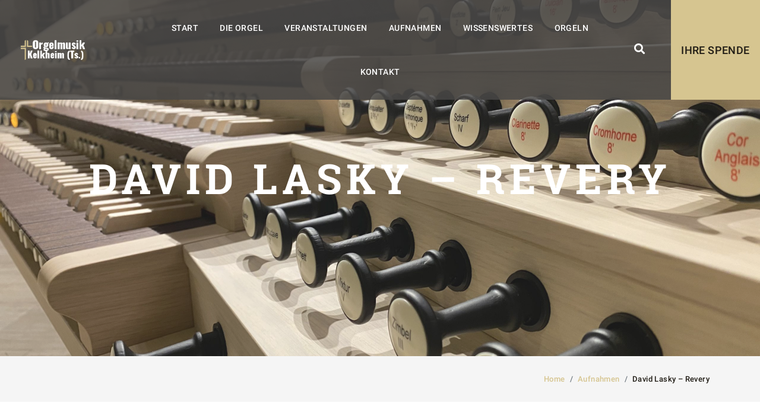

--- FILE ---
content_type: text/html; charset=UTF-8
request_url: https://www.orgelmusik-kelkheim.de/sermons/david-laska-revery/
body_size: 21123
content:

<!DOCTYPE html>
<html lang="de">

<head>   

    <meta charset="UTF-8">
    <meta name="viewport" content="width=device-width, initial-scale=1">

    <!-- Calling Favicon -->

      
    <!-- Calling Favicon -->

    <meta name='robots' content='index, follow, max-image-preview:large, max-snippet:-1, max-video-preview:-1' />

	<!-- This site is optimized with the Yoast SEO plugin v21.5 - https://yoast.com/wordpress/plugins/seo/ -->
	<title>David Lasky - Revery - Orgelmusik Kelkheim - 2025</title>
	<link rel="canonical" href="https://www.orgelmusik-kelkheim.de/sermons/david-laska-revery/" />
	<meta property="og:locale" content="de_DE" />
	<meta property="og:type" content="article" />
	<meta property="og:title" content="David Lasky - Revery - Orgelmusik Kelkheim - 2025" />
	<meta property="og:description" content="Aufnahmedatum: 04. Dezember 2021, St. Dionysius, Kelkheim Münster" />
	<meta property="og:url" content="https://www.orgelmusik-kelkheim.de/sermons/david-laska-revery/" />
	<meta property="og:site_name" content="Orgelmusik Kelkheim - 2025" />
	<meta property="article:publisher" content="https://www.facebook.com/OrgelmusikKelkheim/" />
	<meta property="article:modified_time" content="2023-11-16T08:45:05+00:00" />
	<meta property="og:image" content="https://www.orgelmusik-kelkheim.de/wp-content/uploads/2021/12/6FFC27E1-63FA-4141-91E4-5C3AA39B5D40.png" />
	<meta property="og:image:width" content="208" />
	<meta property="og:image:height" content="243" />
	<meta property="og:image:type" content="image/png" />
	<meta name="twitter:label1" content="Geschätzte Lesezeit" />
	<meta name="twitter:data1" content="1 Minute" />
	<script type="application/ld+json" class="yoast-schema-graph">{"@context":"https://schema.org","@graph":[{"@type":"WebPage","@id":"https://www.orgelmusik-kelkheim.de/sermons/david-laska-revery/","url":"https://www.orgelmusik-kelkheim.de/sermons/david-laska-revery/","name":"David Lasky - Revery - Orgelmusik Kelkheim - 2025","isPartOf":{"@id":"https://www.orgelmusik-kelkheim.de/#website"},"primaryImageOfPage":{"@id":"https://www.orgelmusik-kelkheim.de/sermons/david-laska-revery/#primaryimage"},"image":{"@id":"https://www.orgelmusik-kelkheim.de/sermons/david-laska-revery/#primaryimage"},"thumbnailUrl":"https://www.orgelmusik-kelkheim.de/wp-content/uploads/2021/12/6FFC27E1-63FA-4141-91E4-5C3AA39B5D40.png","datePublished":"2021-12-06T16:45:00+00:00","dateModified":"2023-11-16T08:45:05+00:00","breadcrumb":{"@id":"https://www.orgelmusik-kelkheim.de/sermons/david-laska-revery/#breadcrumb"},"inLanguage":"de","potentialAction":[{"@type":"ReadAction","target":["https://www.orgelmusik-kelkheim.de/sermons/david-laska-revery/"]}]},{"@type":"ImageObject","inLanguage":"de","@id":"https://www.orgelmusik-kelkheim.de/sermons/david-laska-revery/#primaryimage","url":"https://www.orgelmusik-kelkheim.de/wp-content/uploads/2021/12/6FFC27E1-63FA-4141-91E4-5C3AA39B5D40.png","contentUrl":"https://www.orgelmusik-kelkheim.de/wp-content/uploads/2021/12/6FFC27E1-63FA-4141-91E4-5C3AA39B5D40.png","width":208,"height":243},{"@type":"BreadcrumbList","@id":"https://www.orgelmusik-kelkheim.de/sermons/david-laska-revery/#breadcrumb","itemListElement":[{"@type":"ListItem","position":1,"name":"Home","item":"https://www.orgelmusik-kelkheim.de/"},{"@type":"ListItem","position":2,"name":"Aufnahmen","item":"https://www.orgelmusik-kelkheim.de/sermons/"},{"@type":"ListItem","position":3,"name":"David Lasky &#8211; Revery"}]},{"@type":"WebSite","@id":"https://www.orgelmusik-kelkheim.de/#website","url":"https://www.orgelmusik-kelkheim.de/","name":"Orgelmusik Kelkheim - 2025","description":"Kirchenmusik in Kelkheim (Taunus)","potentialAction":[{"@type":"SearchAction","target":{"@type":"EntryPoint","urlTemplate":"https://www.orgelmusik-kelkheim.de/?s={search_term_string}"},"query-input":"required name=search_term_string"}],"inLanguage":"de"}]}</script>
	<!-- / Yoast SEO plugin. -->


<link rel='dns-prefetch' href='//www.orgelmusik-kelkheim.de' />
<link rel="alternate" type="application/rss+xml" title="Orgelmusik Kelkheim - 2025 &raquo; Feed" href="https://www.orgelmusik-kelkheim.de/feed/" />
<link rel="alternate" type="application/rss+xml" title="Orgelmusik Kelkheim - 2025 &raquo; Kommentar-Feed" href="https://www.orgelmusik-kelkheim.de/comments/feed/" />
<link rel="alternate" title="oEmbed (JSON)" type="application/json+oembed" href="https://www.orgelmusik-kelkheim.de/wp-json/oembed/1.0/embed?url=https%3A%2F%2Fwww.orgelmusik-kelkheim.de%2Fsermons%2Fdavid-laska-revery%2F" />
<link rel="alternate" title="oEmbed (XML)" type="text/xml+oembed" href="https://www.orgelmusik-kelkheim.de/wp-json/oembed/1.0/embed?url=https%3A%2F%2Fwww.orgelmusik-kelkheim.de%2Fsermons%2Fdavid-laska-revery%2F&#038;format=xml" />
		<!-- This site uses the Google Analytics by MonsterInsights plugin v9.11.1 - Using Analytics tracking - https://www.monsterinsights.com/ -->
							<script src="//www.googletagmanager.com/gtag/js?id=G-H1MK611MDM"  data-cfasync="false" data-wpfc-render="false" type="text/javascript" async></script>
			<script data-cfasync="false" data-wpfc-render="false" type="text/javascript">
				var mi_version = '9.11.1';
				var mi_track_user = true;
				var mi_no_track_reason = '';
								var MonsterInsightsDefaultLocations = {"page_location":"https:\/\/www.orgelmusik-kelkheim.de\/sermons\/david-laska-revery\/"};
								if ( typeof MonsterInsightsPrivacyGuardFilter === 'function' ) {
					var MonsterInsightsLocations = (typeof MonsterInsightsExcludeQuery === 'object') ? MonsterInsightsPrivacyGuardFilter( MonsterInsightsExcludeQuery ) : MonsterInsightsPrivacyGuardFilter( MonsterInsightsDefaultLocations );
				} else {
					var MonsterInsightsLocations = (typeof MonsterInsightsExcludeQuery === 'object') ? MonsterInsightsExcludeQuery : MonsterInsightsDefaultLocations;
				}

								var disableStrs = [
										'ga-disable-G-H1MK611MDM',
									];

				/* Function to detect opted out users */
				function __gtagTrackerIsOptedOut() {
					for (var index = 0; index < disableStrs.length; index++) {
						if (document.cookie.indexOf(disableStrs[index] + '=true') > -1) {
							return true;
						}
					}

					return false;
				}

				/* Disable tracking if the opt-out cookie exists. */
				if (__gtagTrackerIsOptedOut()) {
					for (var index = 0; index < disableStrs.length; index++) {
						window[disableStrs[index]] = true;
					}
				}

				/* Opt-out function */
				function __gtagTrackerOptout() {
					for (var index = 0; index < disableStrs.length; index++) {
						document.cookie = disableStrs[index] + '=true; expires=Thu, 31 Dec 2099 23:59:59 UTC; path=/';
						window[disableStrs[index]] = true;
					}
				}

				if ('undefined' === typeof gaOptout) {
					function gaOptout() {
						__gtagTrackerOptout();
					}
				}
								window.dataLayer = window.dataLayer || [];

				window.MonsterInsightsDualTracker = {
					helpers: {},
					trackers: {},
				};
				if (mi_track_user) {
					function __gtagDataLayer() {
						dataLayer.push(arguments);
					}

					function __gtagTracker(type, name, parameters) {
						if (!parameters) {
							parameters = {};
						}

						if (parameters.send_to) {
							__gtagDataLayer.apply(null, arguments);
							return;
						}

						if (type === 'event') {
														parameters.send_to = monsterinsights_frontend.v4_id;
							var hookName = name;
							if (typeof parameters['event_category'] !== 'undefined') {
								hookName = parameters['event_category'] + ':' + name;
							}

							if (typeof MonsterInsightsDualTracker.trackers[hookName] !== 'undefined') {
								MonsterInsightsDualTracker.trackers[hookName](parameters);
							} else {
								__gtagDataLayer('event', name, parameters);
							}
							
						} else {
							__gtagDataLayer.apply(null, arguments);
						}
					}

					__gtagTracker('js', new Date());
					__gtagTracker('set', {
						'developer_id.dZGIzZG': true,
											});
					if ( MonsterInsightsLocations.page_location ) {
						__gtagTracker('set', MonsterInsightsLocations);
					}
										__gtagTracker('config', 'G-H1MK611MDM', {"forceSSL":"true","link_attribution":"true"} );
										window.gtag = __gtagTracker;										(function () {
						/* https://developers.google.com/analytics/devguides/collection/analyticsjs/ */
						/* ga and __gaTracker compatibility shim. */
						var noopfn = function () {
							return null;
						};
						var newtracker = function () {
							return new Tracker();
						};
						var Tracker = function () {
							return null;
						};
						var p = Tracker.prototype;
						p.get = noopfn;
						p.set = noopfn;
						p.send = function () {
							var args = Array.prototype.slice.call(arguments);
							args.unshift('send');
							__gaTracker.apply(null, args);
						};
						var __gaTracker = function () {
							var len = arguments.length;
							if (len === 0) {
								return;
							}
							var f = arguments[len - 1];
							if (typeof f !== 'object' || f === null || typeof f.hitCallback !== 'function') {
								if ('send' === arguments[0]) {
									var hitConverted, hitObject = false, action;
									if ('event' === arguments[1]) {
										if ('undefined' !== typeof arguments[3]) {
											hitObject = {
												'eventAction': arguments[3],
												'eventCategory': arguments[2],
												'eventLabel': arguments[4],
												'value': arguments[5] ? arguments[5] : 1,
											}
										}
									}
									if ('pageview' === arguments[1]) {
										if ('undefined' !== typeof arguments[2]) {
											hitObject = {
												'eventAction': 'page_view',
												'page_path': arguments[2],
											}
										}
									}
									if (typeof arguments[2] === 'object') {
										hitObject = arguments[2];
									}
									if (typeof arguments[5] === 'object') {
										Object.assign(hitObject, arguments[5]);
									}
									if ('undefined' !== typeof arguments[1].hitType) {
										hitObject = arguments[1];
										if ('pageview' === hitObject.hitType) {
											hitObject.eventAction = 'page_view';
										}
									}
									if (hitObject) {
										action = 'timing' === arguments[1].hitType ? 'timing_complete' : hitObject.eventAction;
										hitConverted = mapArgs(hitObject);
										__gtagTracker('event', action, hitConverted);
									}
								}
								return;
							}

							function mapArgs(args) {
								var arg, hit = {};
								var gaMap = {
									'eventCategory': 'event_category',
									'eventAction': 'event_action',
									'eventLabel': 'event_label',
									'eventValue': 'event_value',
									'nonInteraction': 'non_interaction',
									'timingCategory': 'event_category',
									'timingVar': 'name',
									'timingValue': 'value',
									'timingLabel': 'event_label',
									'page': 'page_path',
									'location': 'page_location',
									'title': 'page_title',
									'referrer' : 'page_referrer',
								};
								for (arg in args) {
																		if (!(!args.hasOwnProperty(arg) || !gaMap.hasOwnProperty(arg))) {
										hit[gaMap[arg]] = args[arg];
									} else {
										hit[arg] = args[arg];
									}
								}
								return hit;
							}

							try {
								f.hitCallback();
							} catch (ex) {
							}
						};
						__gaTracker.create = newtracker;
						__gaTracker.getByName = newtracker;
						__gaTracker.getAll = function () {
							return [];
						};
						__gaTracker.remove = noopfn;
						__gaTracker.loaded = true;
						window['__gaTracker'] = __gaTracker;
					})();
									} else {
										console.log("");
					(function () {
						function __gtagTracker() {
							return null;
						}

						window['__gtagTracker'] = __gtagTracker;
						window['gtag'] = __gtagTracker;
					})();
									}
			</script>
							<!-- / Google Analytics by MonsterInsights -->
		<style id='wp-img-auto-sizes-contain-inline-css' type='text/css'>
img:is([sizes=auto i],[sizes^="auto," i]){contain-intrinsic-size:3000px 1500px}
/*# sourceURL=wp-img-auto-sizes-contain-inline-css */
</style>
<style id='wp-emoji-styles-inline-css' type='text/css'>

	img.wp-smiley, img.emoji {
		display: inline !important;
		border: none !important;
		box-shadow: none !important;
		height: 1em !important;
		width: 1em !important;
		margin: 0 0.07em !important;
		vertical-align: -0.1em !important;
		background: none !important;
		padding: 0 !important;
	}
/*# sourceURL=wp-emoji-styles-inline-css */
</style>
<style id='wp-block-library-inline-css' type='text/css'>
:root{--wp-block-synced-color:#7a00df;--wp-block-synced-color--rgb:122,0,223;--wp-bound-block-color:var(--wp-block-synced-color);--wp-editor-canvas-background:#ddd;--wp-admin-theme-color:#007cba;--wp-admin-theme-color--rgb:0,124,186;--wp-admin-theme-color-darker-10:#006ba1;--wp-admin-theme-color-darker-10--rgb:0,107,160.5;--wp-admin-theme-color-darker-20:#005a87;--wp-admin-theme-color-darker-20--rgb:0,90,135;--wp-admin-border-width-focus:2px}@media (min-resolution:192dpi){:root{--wp-admin-border-width-focus:1.5px}}.wp-element-button{cursor:pointer}:root .has-very-light-gray-background-color{background-color:#eee}:root .has-very-dark-gray-background-color{background-color:#313131}:root .has-very-light-gray-color{color:#eee}:root .has-very-dark-gray-color{color:#313131}:root .has-vivid-green-cyan-to-vivid-cyan-blue-gradient-background{background:linear-gradient(135deg,#00d084,#0693e3)}:root .has-purple-crush-gradient-background{background:linear-gradient(135deg,#34e2e4,#4721fb 50%,#ab1dfe)}:root .has-hazy-dawn-gradient-background{background:linear-gradient(135deg,#faaca8,#dad0ec)}:root .has-subdued-olive-gradient-background{background:linear-gradient(135deg,#fafae1,#67a671)}:root .has-atomic-cream-gradient-background{background:linear-gradient(135deg,#fdd79a,#004a59)}:root .has-nightshade-gradient-background{background:linear-gradient(135deg,#330968,#31cdcf)}:root .has-midnight-gradient-background{background:linear-gradient(135deg,#020381,#2874fc)}:root{--wp--preset--font-size--normal:16px;--wp--preset--font-size--huge:42px}.has-regular-font-size{font-size:1em}.has-larger-font-size{font-size:2.625em}.has-normal-font-size{font-size:var(--wp--preset--font-size--normal)}.has-huge-font-size{font-size:var(--wp--preset--font-size--huge)}.has-text-align-center{text-align:center}.has-text-align-left{text-align:left}.has-text-align-right{text-align:right}.has-fit-text{white-space:nowrap!important}#end-resizable-editor-section{display:none}.aligncenter{clear:both}.items-justified-left{justify-content:flex-start}.items-justified-center{justify-content:center}.items-justified-right{justify-content:flex-end}.items-justified-space-between{justify-content:space-between}.screen-reader-text{border:0;clip-path:inset(50%);height:1px;margin:-1px;overflow:hidden;padding:0;position:absolute;width:1px;word-wrap:normal!important}.screen-reader-text:focus{background-color:#ddd;clip-path:none;color:#444;display:block;font-size:1em;height:auto;left:5px;line-height:normal;padding:15px 23px 14px;text-decoration:none;top:5px;width:auto;z-index:100000}html :where(.has-border-color){border-style:solid}html :where([style*=border-top-color]){border-top-style:solid}html :where([style*=border-right-color]){border-right-style:solid}html :where([style*=border-bottom-color]){border-bottom-style:solid}html :where([style*=border-left-color]){border-left-style:solid}html :where([style*=border-width]){border-style:solid}html :where([style*=border-top-width]){border-top-style:solid}html :where([style*=border-right-width]){border-right-style:solid}html :where([style*=border-bottom-width]){border-bottom-style:solid}html :where([style*=border-left-width]){border-left-style:solid}html :where(img[class*=wp-image-]){height:auto;max-width:100%}:where(figure){margin:0 0 1em}html :where(.is-position-sticky){--wp-admin--admin-bar--position-offset:var(--wp-admin--admin-bar--height,0px)}@media screen and (max-width:600px){html :where(.is-position-sticky){--wp-admin--admin-bar--position-offset:0px}}

/*# sourceURL=wp-block-library-inline-css */
</style><style id='global-styles-inline-css' type='text/css'>
:root{--wp--preset--aspect-ratio--square: 1;--wp--preset--aspect-ratio--4-3: 4/3;--wp--preset--aspect-ratio--3-4: 3/4;--wp--preset--aspect-ratio--3-2: 3/2;--wp--preset--aspect-ratio--2-3: 2/3;--wp--preset--aspect-ratio--16-9: 16/9;--wp--preset--aspect-ratio--9-16: 9/16;--wp--preset--color--black: #000000;--wp--preset--color--cyan-bluish-gray: #abb8c3;--wp--preset--color--white: #ffffff;--wp--preset--color--pale-pink: #f78da7;--wp--preset--color--vivid-red: #cf2e2e;--wp--preset--color--luminous-vivid-orange: #ff6900;--wp--preset--color--luminous-vivid-amber: #fcb900;--wp--preset--color--light-green-cyan: #7bdcb5;--wp--preset--color--vivid-green-cyan: #00d084;--wp--preset--color--pale-cyan-blue: #8ed1fc;--wp--preset--color--vivid-cyan-blue: #0693e3;--wp--preset--color--vivid-purple: #9b51e0;--wp--preset--gradient--vivid-cyan-blue-to-vivid-purple: linear-gradient(135deg,rgb(6,147,227) 0%,rgb(155,81,224) 100%);--wp--preset--gradient--light-green-cyan-to-vivid-green-cyan: linear-gradient(135deg,rgb(122,220,180) 0%,rgb(0,208,130) 100%);--wp--preset--gradient--luminous-vivid-amber-to-luminous-vivid-orange: linear-gradient(135deg,rgb(252,185,0) 0%,rgb(255,105,0) 100%);--wp--preset--gradient--luminous-vivid-orange-to-vivid-red: linear-gradient(135deg,rgb(255,105,0) 0%,rgb(207,46,46) 100%);--wp--preset--gradient--very-light-gray-to-cyan-bluish-gray: linear-gradient(135deg,rgb(238,238,238) 0%,rgb(169,184,195) 100%);--wp--preset--gradient--cool-to-warm-spectrum: linear-gradient(135deg,rgb(74,234,220) 0%,rgb(151,120,209) 20%,rgb(207,42,186) 40%,rgb(238,44,130) 60%,rgb(251,105,98) 80%,rgb(254,248,76) 100%);--wp--preset--gradient--blush-light-purple: linear-gradient(135deg,rgb(255,206,236) 0%,rgb(152,150,240) 100%);--wp--preset--gradient--blush-bordeaux: linear-gradient(135deg,rgb(254,205,165) 0%,rgb(254,45,45) 50%,rgb(107,0,62) 100%);--wp--preset--gradient--luminous-dusk: linear-gradient(135deg,rgb(255,203,112) 0%,rgb(199,81,192) 50%,rgb(65,88,208) 100%);--wp--preset--gradient--pale-ocean: linear-gradient(135deg,rgb(255,245,203) 0%,rgb(182,227,212) 50%,rgb(51,167,181) 100%);--wp--preset--gradient--electric-grass: linear-gradient(135deg,rgb(202,248,128) 0%,rgb(113,206,126) 100%);--wp--preset--gradient--midnight: linear-gradient(135deg,rgb(2,3,129) 0%,rgb(40,116,252) 100%);--wp--preset--font-size--small: 13px;--wp--preset--font-size--medium: 20px;--wp--preset--font-size--large: 36px;--wp--preset--font-size--x-large: 42px;--wp--preset--spacing--20: 0.44rem;--wp--preset--spacing--30: 0.67rem;--wp--preset--spacing--40: 1rem;--wp--preset--spacing--50: 1.5rem;--wp--preset--spacing--60: 2.25rem;--wp--preset--spacing--70: 3.38rem;--wp--preset--spacing--80: 5.06rem;--wp--preset--shadow--natural: 6px 6px 9px rgba(0, 0, 0, 0.2);--wp--preset--shadow--deep: 12px 12px 50px rgba(0, 0, 0, 0.4);--wp--preset--shadow--sharp: 6px 6px 0px rgba(0, 0, 0, 0.2);--wp--preset--shadow--outlined: 6px 6px 0px -3px rgb(255, 255, 255), 6px 6px rgb(0, 0, 0);--wp--preset--shadow--crisp: 6px 6px 0px rgb(0, 0, 0);}:where(.is-layout-flex){gap: 0.5em;}:where(.is-layout-grid){gap: 0.5em;}body .is-layout-flex{display: flex;}.is-layout-flex{flex-wrap: wrap;align-items: center;}.is-layout-flex > :is(*, div){margin: 0;}body .is-layout-grid{display: grid;}.is-layout-grid > :is(*, div){margin: 0;}:where(.wp-block-columns.is-layout-flex){gap: 2em;}:where(.wp-block-columns.is-layout-grid){gap: 2em;}:where(.wp-block-post-template.is-layout-flex){gap: 1.25em;}:where(.wp-block-post-template.is-layout-grid){gap: 1.25em;}.has-black-color{color: var(--wp--preset--color--black) !important;}.has-cyan-bluish-gray-color{color: var(--wp--preset--color--cyan-bluish-gray) !important;}.has-white-color{color: var(--wp--preset--color--white) !important;}.has-pale-pink-color{color: var(--wp--preset--color--pale-pink) !important;}.has-vivid-red-color{color: var(--wp--preset--color--vivid-red) !important;}.has-luminous-vivid-orange-color{color: var(--wp--preset--color--luminous-vivid-orange) !important;}.has-luminous-vivid-amber-color{color: var(--wp--preset--color--luminous-vivid-amber) !important;}.has-light-green-cyan-color{color: var(--wp--preset--color--light-green-cyan) !important;}.has-vivid-green-cyan-color{color: var(--wp--preset--color--vivid-green-cyan) !important;}.has-pale-cyan-blue-color{color: var(--wp--preset--color--pale-cyan-blue) !important;}.has-vivid-cyan-blue-color{color: var(--wp--preset--color--vivid-cyan-blue) !important;}.has-vivid-purple-color{color: var(--wp--preset--color--vivid-purple) !important;}.has-black-background-color{background-color: var(--wp--preset--color--black) !important;}.has-cyan-bluish-gray-background-color{background-color: var(--wp--preset--color--cyan-bluish-gray) !important;}.has-white-background-color{background-color: var(--wp--preset--color--white) !important;}.has-pale-pink-background-color{background-color: var(--wp--preset--color--pale-pink) !important;}.has-vivid-red-background-color{background-color: var(--wp--preset--color--vivid-red) !important;}.has-luminous-vivid-orange-background-color{background-color: var(--wp--preset--color--luminous-vivid-orange) !important;}.has-luminous-vivid-amber-background-color{background-color: var(--wp--preset--color--luminous-vivid-amber) !important;}.has-light-green-cyan-background-color{background-color: var(--wp--preset--color--light-green-cyan) !important;}.has-vivid-green-cyan-background-color{background-color: var(--wp--preset--color--vivid-green-cyan) !important;}.has-pale-cyan-blue-background-color{background-color: var(--wp--preset--color--pale-cyan-blue) !important;}.has-vivid-cyan-blue-background-color{background-color: var(--wp--preset--color--vivid-cyan-blue) !important;}.has-vivid-purple-background-color{background-color: var(--wp--preset--color--vivid-purple) !important;}.has-black-border-color{border-color: var(--wp--preset--color--black) !important;}.has-cyan-bluish-gray-border-color{border-color: var(--wp--preset--color--cyan-bluish-gray) !important;}.has-white-border-color{border-color: var(--wp--preset--color--white) !important;}.has-pale-pink-border-color{border-color: var(--wp--preset--color--pale-pink) !important;}.has-vivid-red-border-color{border-color: var(--wp--preset--color--vivid-red) !important;}.has-luminous-vivid-orange-border-color{border-color: var(--wp--preset--color--luminous-vivid-orange) !important;}.has-luminous-vivid-amber-border-color{border-color: var(--wp--preset--color--luminous-vivid-amber) !important;}.has-light-green-cyan-border-color{border-color: var(--wp--preset--color--light-green-cyan) !important;}.has-vivid-green-cyan-border-color{border-color: var(--wp--preset--color--vivid-green-cyan) !important;}.has-pale-cyan-blue-border-color{border-color: var(--wp--preset--color--pale-cyan-blue) !important;}.has-vivid-cyan-blue-border-color{border-color: var(--wp--preset--color--vivid-cyan-blue) !important;}.has-vivid-purple-border-color{border-color: var(--wp--preset--color--vivid-purple) !important;}.has-vivid-cyan-blue-to-vivid-purple-gradient-background{background: var(--wp--preset--gradient--vivid-cyan-blue-to-vivid-purple) !important;}.has-light-green-cyan-to-vivid-green-cyan-gradient-background{background: var(--wp--preset--gradient--light-green-cyan-to-vivid-green-cyan) !important;}.has-luminous-vivid-amber-to-luminous-vivid-orange-gradient-background{background: var(--wp--preset--gradient--luminous-vivid-amber-to-luminous-vivid-orange) !important;}.has-luminous-vivid-orange-to-vivid-red-gradient-background{background: var(--wp--preset--gradient--luminous-vivid-orange-to-vivid-red) !important;}.has-very-light-gray-to-cyan-bluish-gray-gradient-background{background: var(--wp--preset--gradient--very-light-gray-to-cyan-bluish-gray) !important;}.has-cool-to-warm-spectrum-gradient-background{background: var(--wp--preset--gradient--cool-to-warm-spectrum) !important;}.has-blush-light-purple-gradient-background{background: var(--wp--preset--gradient--blush-light-purple) !important;}.has-blush-bordeaux-gradient-background{background: var(--wp--preset--gradient--blush-bordeaux) !important;}.has-luminous-dusk-gradient-background{background: var(--wp--preset--gradient--luminous-dusk) !important;}.has-pale-ocean-gradient-background{background: var(--wp--preset--gradient--pale-ocean) !important;}.has-electric-grass-gradient-background{background: var(--wp--preset--gradient--electric-grass) !important;}.has-midnight-gradient-background{background: var(--wp--preset--gradient--midnight) !important;}.has-small-font-size{font-size: var(--wp--preset--font-size--small) !important;}.has-medium-font-size{font-size: var(--wp--preset--font-size--medium) !important;}.has-large-font-size{font-size: var(--wp--preset--font-size--large) !important;}.has-x-large-font-size{font-size: var(--wp--preset--font-size--x-large) !important;}
/*# sourceURL=global-styles-inline-css */
</style>

<style id='classic-theme-styles-inline-css' type='text/css'>
/*! This file is auto-generated */
.wp-block-button__link{color:#fff;background-color:#32373c;border-radius:9999px;box-shadow:none;text-decoration:none;padding:calc(.667em + 2px) calc(1.333em + 2px);font-size:1.125em}.wp-block-file__button{background:#32373c;color:#fff;text-decoration:none}
/*# sourceURL=/wp-includes/css/classic-themes.min.css */
</style>
<link rel='stylesheet' id='contact-form-7-css' href='https://www.orgelmusik-kelkheim.de/wp-content/plugins/contact-form-7/includes/css/styles.css?ver=6.1.4' type='text/css' media='all' />
<link rel='stylesheet' id='rs-plugin-settings-css' href='https://www.orgelmusik-kelkheim.de/wp-content/plugins/revslider/public/assets/css/rs6.css?ver=6.1.6' type='text/css' media='all' />
<style id='rs-plugin-settings-inline-css' type='text/css'>
#rs-demo-id {}
/*# sourceURL=rs-plugin-settings-inline-css */
</style>
<link rel='stylesheet' id='wc-captcha-frontend-css' href='https://www.orgelmusik-kelkheim.de/wp-content/plugins/wc-captcha/css/frontend.css?ver=6.9' type='text/css' media='all' />
<link rel='stylesheet' id='give-styles-css' href='https://www.orgelmusik-kelkheim.de/wp-content/plugins/give/assets/dist/css/give.css?ver=2.22.2' type='text/css' media='all' />
<link rel='stylesheet' id='give-donation-summary-style-frontend-css' href='https://www.orgelmusik-kelkheim.de/wp-content/plugins/give/assets/dist/css/give-donation-summary.css?ver=2.22.2' type='text/css' media='all' />
<link rel='stylesheet' id='bootstrap-css' href='https://www.orgelmusik-kelkheim.de/wp-content/themes/parish/assets/css/bootstrap.min.css?ver=4.0.0' type='text/css' media='all' />
<link rel='stylesheet' id='animate-css' href='https://www.orgelmusik-kelkheim.de/wp-content/themes/parish/assets/css/animate.css?ver=3.7.0' type='text/css' media='all' />
<link rel='stylesheet' id='fontawesome-css' href='https://www.orgelmusik-kelkheim.de/wp-content/themes/parish/assets/css/fontawesome.min.css?ver=5.8.1' type='text/css' media='all' />
<link rel='stylesheet' id='parish-font-css' href='https://www.orgelmusik-kelkheim.de/wp-content/themes/parish/assets/fonts/font.css?ver=1.0.0' type='text/css' media='all' />
<link rel='stylesheet' id='owl-carousel-stylesheet-css' href='https://www.orgelmusik-kelkheim.de/wp-content/themes/parish/assets/css/owl.carousel.min.css?ver=2.3.4' type='text/css' media='all' />
<link rel='stylesheet' id='nice-select-stylesheet-css' href='https://www.orgelmusik-kelkheim.de/wp-content/themes/parish/assets/css/nice-select.css?ver=1.0.0' type='text/css' media='all' />
<link rel='stylesheet' id='magnific-popup-stylesheet-css' href='https://www.orgelmusik-kelkheim.de/wp-content/themes/parish/assets/css/magnific-popup.css?ver=1.0.0' type='text/css' media='all' />
<link rel='stylesheet' id='meanmenu-stylesheet-css' href='https://www.orgelmusik-kelkheim.de/wp-content/themes/parish/assets/css/meanmenu.css?ver=2.0.7' type='text/css' media='all' />
<link rel='stylesheet' id='parish-style-css' href='https://www.orgelmusik-kelkheim.de/wp-content/themes/parish/style.css?ver=1.0.0' type='text/css' media='all' />
<link rel='stylesheet' id='parish-custom-stylesheet-css' href='https://www.orgelmusik-kelkheim.de/wp-content/themes/parish/assets/css/style.css?ver=1.0.0' type='text/css' media='all' />
<link rel='stylesheet' id='parish-color-stylesheet-css' href='https://www.orgelmusik-kelkheim.de/wp-content/themes/parish/assets/css/color.css?ver=1.0.0' type='text/css' media='all' />
<link rel='stylesheet' id='parish-responsive-css' href='https://www.orgelmusik-kelkheim.de/wp-content/themes/parish/assets/css/responsive.css?ver=1.0.0' type='text/css' media='all' />
<link rel='stylesheet' id='parish-main-stylesheet-css' href='https://www.orgelmusik-kelkheim.de/wp-content/themes/parish/css/parish-main.css?ver=1.0.0' type='text/css' media='all' />
<script type="text/javascript" src="https://www.orgelmusik-kelkheim.de/wp-includes/js/jquery/jquery.min.js?ver=3.7.1" id="jquery-core-js"></script>
<script type="text/javascript" src="https://www.orgelmusik-kelkheim.de/wp-includes/js/jquery/jquery-migrate.min.js?ver=3.4.1" id="jquery-migrate-js"></script>
<script type="text/javascript" id="ajax-login-script-js-extra">
/* <![CDATA[ */
var ajax_login_object = {"ajaxurl":"https://www.orgelmusik-kelkheim.de/wp-admin/admin-ajax.php","redirecturl":"https://www.orgelmusik-kelkheim.de/blog","loadingmessage":"Sending user info, please wait..."};
//# sourceURL=ajax-login-script-js-extra
/* ]]> */
</script>
<script type="text/javascript" src="https://www.orgelmusik-kelkheim.de/wp-content/themes/parish/assets/js/ajax-login-register.js?ver=6.9" id="ajax-login-script-js"></script>
<script type="text/javascript" src="https://www.orgelmusik-kelkheim.de/wp-content/plugins/google-analytics-for-wordpress/assets/js/frontend-gtag.min.js?ver=9.11.1" id="monsterinsights-frontend-script-js" async="async" data-wp-strategy="async"></script>
<script data-cfasync="false" data-wpfc-render="false" type="text/javascript" id='monsterinsights-frontend-script-js-extra'>/* <![CDATA[ */
var monsterinsights_frontend = {"js_events_tracking":"true","download_extensions":"doc,pdf,ppt,zip,xls,docx,pptx,xlsx","inbound_paths":"[{\"path\":\"\\\/go\\\/\",\"label\":\"affiliate\"},{\"path\":\"\\\/recommend\\\/\",\"label\":\"affiliate\"}]","home_url":"https:\/\/www.orgelmusik-kelkheim.de","hash_tracking":"false","v4_id":"G-H1MK611MDM"};/* ]]> */
</script>
<script type="text/javascript" src="https://www.orgelmusik-kelkheim.de/wp-includes/js/dist/hooks.min.js?ver=dd5603f07f9220ed27f1" id="wp-hooks-js"></script>
<script type="text/javascript" src="https://www.orgelmusik-kelkheim.de/wp-includes/js/dist/i18n.min.js?ver=c26c3dc7bed366793375" id="wp-i18n-js"></script>
<script type="text/javascript" id="wp-i18n-js-after">
/* <![CDATA[ */
wp.i18n.setLocaleData( { 'text direction\u0004ltr': [ 'ltr' ] } );
//# sourceURL=wp-i18n-js-after
/* ]]> */
</script>
<script type="text/javascript" src="https://www.orgelmusik-kelkheim.de/wp-content/plugins/revslider/public/assets/js/revolution.tools.min.js?ver=6.0" id="tp-tools-js"></script>
<script type="text/javascript" src="https://www.orgelmusik-kelkheim.de/wp-content/plugins/revslider/public/assets/js/rs6.min.js?ver=6.1.6" id="revmin-js"></script>
<script type="text/javascript" id="give-js-extra">
/* <![CDATA[ */
var give_global_vars = {"ajaxurl":"https://www.orgelmusik-kelkheim.de/wp-admin/admin-ajax.php","checkout_nonce":"6815fe35e4","currency":"EUR","currency_sign":"\u20ac","currency_pos":"after","thousands_separator":".","decimal_separator":",","no_gateway":"Bitte w\u00e4hle eine Zahlungsmethode.","bad_minimum":"Der Mindestspendenbetrag f\u00fcr dieses Formular ist","bad_maximum":"Der maximale individuelle Spendenbetrag f\u00fcr dieses Formular ist","general_loading":"Wird geladen...","purchase_loading":"Bitte warten...","textForOverlayScreen":"\u003Ch3\u003EProcessing...\u003C/h3\u003E\u003Cp\u003EThis will only take a second!\u003C/p\u003E","number_decimals":"2","is_test_mode":"","give_version":"2.22.2","magnific_options":{"main_class":"give-modal","close_on_bg_click":false},"form_translation":{"payment-mode":"Bitte Zahlungsart ausw\u00e4hlen.","give_first":"Bitte gib deinen Vornamen ein.","give_last":"Please enter your last name.","give_email":"Bitte gib eine g\u00fcltige Email-Adresse ein.","give_user_login":"Ung\u00fcltige E-Mail-Adresse oder Benutzername","give_user_pass":"Gib ein Passwort ein","give_user_pass_confirm":"Gib die Passwort-Best\u00e4tigung ein.","give_agree_to_terms":"Du musst den Gesch\u00e4ftsbedingungen zustimmen."},"confirm_email_sent_message":"Bitte rufe deine E-Mails ab und klicke auf den Link, um auf deine vollst\u00e4ndige Spendenhistorie zuzugreifen.","ajax_vars":{"ajaxurl":"https://www.orgelmusik-kelkheim.de/wp-admin/admin-ajax.php","ajaxNonce":"4cc40fd815","loading":"Wird geladen","select_option":"Bitte Option ausw\u00e4hlen","default_gateway":"paypal-commerce","permalinks":"1","number_decimals":2},"cookie_hash":"6bd8c4f4ab5e1c6575aa914e5f1d954a","session_nonce_cookie_name":"wp-give_session_reset_nonce_6bd8c4f4ab5e1c6575aa914e5f1d954a","session_cookie_name":"wp-give_session_6bd8c4f4ab5e1c6575aa914e5f1d954a","delete_session_nonce_cookie":"0"};
var giveApiSettings = {"root":"https://www.orgelmusik-kelkheim.de/wp-json/give-api/v2/","rest_base":"give-api/v2"};
//# sourceURL=give-js-extra
/* ]]> */
</script>
<script type="text/javascript" id="give-js-translations">
/* <![CDATA[ */
( function( domain, translations ) {
	var localeData = translations.locale_data[ domain ] || translations.locale_data.messages;
	localeData[""].domain = domain;
	wp.i18n.setLocaleData( localeData, domain );
} )( "give", {"translation-revision-date":"2022-09-25 12:23:48+0000","generator":"GlotPress\/4.0.0-alpha.3","domain":"messages","locale_data":{"messages":{"":{"domain":"messages","plural-forms":"nplurals=2; plural=n != 1;","lang":"de"},"Dismiss this notice.":["Diesen Hinweis verwerfen."]}},"comment":{"reference":"assets\/dist\/js\/give.js"}} );
//# sourceURL=give-js-translations
/* ]]> */
</script>
<script type="text/javascript" src="https://www.orgelmusik-kelkheim.de/wp-content/plugins/give/assets/dist/js/give.js?ver=ed08df03f0900ead" id="give-js"></script>
<script type="text/javascript" id="vb_reg_script-js-extra">
/* <![CDATA[ */
var vb_reg_vars = {"vb_ajax_url":"https://www.orgelmusik-kelkheim.de/wp-admin/admin-ajax.php","redirecturl":"https://www.orgelmusik-kelkheim.de/"};
//# sourceURL=vb_reg_script-js-extra
/* ]]> */
</script>
<script type="text/javascript" src="https://www.orgelmusik-kelkheim.de/wp-content/themes/parish/assets/js/ajax-login-register.js" id="vb_reg_script-js"></script>
<script></script><link rel="https://api.w.org/" href="https://www.orgelmusik-kelkheim.de/wp-json/" /><link rel="alternate" title="JSON" type="application/json" href="https://www.orgelmusik-kelkheim.de/wp-json/wp/v2/sermons/2093" /><link rel="EditURI" type="application/rsd+xml" title="RSD" href="https://www.orgelmusik-kelkheim.de/xmlrpc.php?rsd" />
<meta name="generator" content="WordPress 6.9" />
<link rel='shortlink' href='https://www.orgelmusik-kelkheim.de/?p=2093' />
<meta name="generator" content="Redux 4.5.10" /><meta name="generator" content="Give v2.22.2" />
<meta name="generator" content="Powered by WPBakery Page Builder - drag and drop page builder for WordPress."/>
<meta name="generator" content="Powered by Slider Revolution 6.1.6 - responsive, Mobile-Friendly Slider Plugin for WordPress with comfortable drag and drop interface." />
<link rel="icon" href="https://www.orgelmusik-kelkheim.de/wp-content/uploads/2021/06/cropped-logo-St.-Dionyius-ohne-Text-32x32.png" sizes="32x32" />
<link rel="icon" href="https://www.orgelmusik-kelkheim.de/wp-content/uploads/2021/06/cropped-logo-St.-Dionyius-ohne-Text-192x192.png" sizes="192x192" />
<link rel="apple-touch-icon" href="https://www.orgelmusik-kelkheim.de/wp-content/uploads/2021/06/cropped-logo-St.-Dionyius-ohne-Text-180x180.png" />
<meta name="msapplication-TileImage" content="https://www.orgelmusik-kelkheim.de/wp-content/uploads/2021/06/cropped-logo-St.-Dionyius-ohne-Text-270x270.png" />
<script type="text/javascript">function setREVStartSize(e){			
			try {								
				var pw = document.getElementById(e.c).parentNode.offsetWidth,
					newh;
				pw = pw===0 || isNaN(pw) ? window.innerWidth : pw;
				e.tabw = e.tabw===undefined ? 0 : parseInt(e.tabw);
				e.thumbw = e.thumbw===undefined ? 0 : parseInt(e.thumbw);
				e.tabh = e.tabh===undefined ? 0 : parseInt(e.tabh);
				e.thumbh = e.thumbh===undefined ? 0 : parseInt(e.thumbh);
				e.tabhide = e.tabhide===undefined ? 0 : parseInt(e.tabhide);
				e.thumbhide = e.thumbhide===undefined ? 0 : parseInt(e.thumbhide);
				e.mh = e.mh===undefined || e.mh=="" || e.mh==="auto" ? 0 : parseInt(e.mh,0);		
				if(e.layout==="fullscreen" || e.l==="fullscreen") 						
					newh = Math.max(e.mh,window.innerHeight);				
				else{					
					e.gw = Array.isArray(e.gw) ? e.gw : [e.gw];
					for (var i in e.rl) if (e.gw[i]===undefined || e.gw[i]===0) e.gw[i] = e.gw[i-1];					
					e.gh = e.el===undefined || e.el==="" || (Array.isArray(e.el) && e.el.length==0)? e.gh : e.el;
					e.gh = Array.isArray(e.gh) ? e.gh : [e.gh];
					for (var i in e.rl) if (e.gh[i]===undefined || e.gh[i]===0) e.gh[i] = e.gh[i-1];
										
					var nl = new Array(e.rl.length),
						ix = 0,						
						sl;					
					e.tabw = e.tabhide>=pw ? 0 : e.tabw;
					e.thumbw = e.thumbhide>=pw ? 0 : e.thumbw;
					e.tabh = e.tabhide>=pw ? 0 : e.tabh;
					e.thumbh = e.thumbhide>=pw ? 0 : e.thumbh;					
					for (var i in e.rl) nl[i] = e.rl[i]<window.innerWidth ? 0 : e.rl[i];
					sl = nl[0];									
					for (var i in nl) if (sl>nl[i] && nl[i]>0) { sl = nl[i]; ix=i;}															
					var m = pw>(e.gw[ix]+e.tabw+e.thumbw) ? 1 : (pw-(e.tabw+e.thumbw)) / (e.gw[ix]);					

					newh =  (e.type==="carousel" && e.justify==="true" ? e.gh[ix] : (e.gh[ix] * m)) + (e.tabh + e.thumbh);
				}			
				
				if(window.rs_init_css===undefined) window.rs_init_css = document.head.appendChild(document.createElement("style"));					
				document.getElementById(e.c).height = newh;
				window.rs_init_css.innerHTML += "#"+e.c+"_wrapper { height: "+newh+"px }";				
			} catch(e){
				console.log("Failure at Presize of Slider:" + e)
			}					   
		  };</script>


    <style>


        #header{}	
.testimonial-slide .owl-nav .owl-next {
    display: none;
}
.testimonial-slide .owl-nav .owl-prev {
    display: none;
}

    </style>


    <style id="parish_option-dynamic-css" title="dynamic-css" class="redux-options-output">.inner-banner{background-repeat:no-repeat;background-position:center center;background-image:url('https://www.orgelmusik-kelkheim.de/wp-content/uploads/2025/01/IMG_7712-scaled.jpeg');background-size:cover;}</style><noscript><style> .wpb_animate_when_almost_visible { opacity: 1; }</style></noscript><style id="wpforms-css-vars-root">
				:root {
					--wpforms-field-border-radius: 3px;
--wpforms-field-background-color: #ffffff;
--wpforms-field-border-color: rgba( 0, 0, 0, 0.25 );
--wpforms-field-text-color: rgba( 0, 0, 0, 0.7 );
--wpforms-label-color: rgba( 0, 0, 0, 0.85 );
--wpforms-label-sublabel-color: rgba( 0, 0, 0, 0.55 );
--wpforms-label-error-color: #d63637;
--wpforms-button-border-radius: 3px;
--wpforms-button-background-color: #066aab;
--wpforms-button-text-color: #ffffff;
--wpforms-field-size-input-height: 43px;
--wpforms-field-size-input-spacing: 15px;
--wpforms-field-size-font-size: 16px;
--wpforms-field-size-line-height: 19px;
--wpforms-field-size-padding-h: 14px;
--wpforms-field-size-checkbox-size: 16px;
--wpforms-field-size-sublabel-spacing: 5px;
--wpforms-field-size-icon-size: 1;
--wpforms-label-size-font-size: 16px;
--wpforms-label-size-line-height: 19px;
--wpforms-label-size-sublabel-font-size: 14px;
--wpforms-label-size-sublabel-line-height: 17px;
--wpforms-button-size-font-size: 17px;
--wpforms-button-size-height: 41px;
--wpforms-button-size-padding-h: 15px;
--wpforms-button-size-margin-top: 10px;

				}
			</style>
<link rel='stylesheet' id='redux-custom-fonts-css' href='//www.orgelmusik-kelkheim.de/wp-content/uploads/redux/custom-fonts/fonts.css?ver=1674162502' type='text/css' media='all' />
</head>

<body class="wp-singular sermons-template-default single single-sermons postid-2093 wp-embed-responsive wp-theme-parish wpb-js-composer js-comp-ver-7.2 vc_responsive">

    <!-- Header start -->

    

    

<header class="type4 transition-5 relative">

    <div class="container-fluid">

        <div class="row align-items-center">

            <div class="col-xl-2 col-lg-2 col-md-2 col-5">

                <div class="logo2">

                    <a href="https://www.orgelmusik-kelkheim.de">

                        
                            <img src="https://www.orgelmusik-kelkheim.de/wp-content/uploads/2021/06/Website-Logo.png" alt="Orgelmusik Kelkheim &#8211; 2025"/>

                            
                    </a>

                </div>

            </div>

            <div class="col-xl-8 col-lg-7 col-md-7 col-3 text-right "> <span class="toggle-category">

                    <i class="fas fa-chevron-down"></i>

                </span>

                <nav class="main-menu-3">


                    <ul id="menu-header-menu" class="menu-center-type"><li id="menu-item-870" class="menu-item menu-item-type-post_type menu-item-object-page menu-item-home menu-item-870"><a href="https://www.orgelmusik-kelkheim.de/">Start</a></li>
<li id="menu-item-1505" class="menu-item menu-item-type-post_type menu-item-object-page menu-item-1505"><a href="https://www.orgelmusik-kelkheim.de/neue-orgel/">DIE ORGEL</a></li>
<li id="menu-item-1497" class="menu-item menu-item-type-custom menu-item-object-custom menu-item-1497"><a href="http://www.orgelmusik-kelkheim.de/events/">Veranstaltungen</a></li>
<li id="menu-item-1496" class="menu-item menu-item-type-custom menu-item-object-custom menu-item-1496"><a href="http://www.orgelmusik-kelkheim.de/sermons/">Aufnahmen</a></li>
<li id="menu-item-1498" class="menu-item menu-item-type-post_type menu-item-object-page current_page_parent menu-item-1498"><a href="https://www.orgelmusik-kelkheim.de/blog/">Wissenswertes</a></li>
<li id="menu-item-1495" class="menu-item menu-item-type-custom menu-item-object-custom menu-item-1495"><a href="http://www.orgelmusik-kelkheim.de/ministries/">Orgeln</a></li>
<li id="menu-item-1508" class="menu-item menu-item-type-post_type menu-item-object-page menu-item-1508"><a href="https://www.orgelmusik-kelkheim.de/kontakt/">Kontakt</a></li>
</ul>

                </nav>

            </div>

            <div class="col-xl-2 col-lg-3 col-md-3 col-4 text-right">

                <div class="icon-links">

                    
                        <a href="" class="search-icon " data-toggle="modal" data-target="#searchModal">

                            <i class="fas fa-search fs-18 white"></i>

                        </a>

                        
                    <div class="bg-menu-overlay transition-5 opacity-8"></div>

                    <div class="fx-menu-wrapper bg-yellow-op-9 transition-5 d-flex justify-content-between flex-column">

                        <div class="fx-menu-header d-flex justify-content-between">

                            
                                <p class="rbt-slab fs-13 f-700">Orgelmusik Kelkheim</p>

                                
                            <div class="close-menu">

                                <a href="" class=""> <span></span>

                                    <span></span>

                                </a>

                            </div>

                        </div>

                        <!----- Mobile Menu --->
                        <div id="cssmenu" class="menu-header-menu-container"><ul id="menu-header-menu-1" class=""><li class="menu-item menu-item-type-post_type menu-item-object-page menu-item-home"><a href="https://www.orgelmusik-kelkheim.de/"><span>Start</span></a></li>
<li class="menu-item menu-item-type-post_type menu-item-object-page"><a href="https://www.orgelmusik-kelkheim.de/neue-orgel/"><span>DIE ORGEL</span></a></li>
<li class="menu-item menu-item-type-custom menu-item-object-custom"><a href="http://www.orgelmusik-kelkheim.de/events/"><span>Veranstaltungen</span></a></li>
<li class="menu-item menu-item-type-custom menu-item-object-custom"><a href="http://www.orgelmusik-kelkheim.de/sermons/"><span>Aufnahmen</span></a></li>
<li class="menu-item menu-item-type-post_type menu-item-object-page current_page_parent"><a href="https://www.orgelmusik-kelkheim.de/blog/"><span>Wissenswertes</span></a></li>
<li class="menu-item menu-item-type-custom menu-item-object-custom"><a href="http://www.orgelmusik-kelkheim.de/ministries/"><span>Orgeln</span></a></li>
<li class="menu-item menu-item-type-post_type menu-item-object-page"><a href="https://www.orgelmusik-kelkheim.de/kontakt/"><span>Kontakt</span></a></li>
</ul></div>
                        
                            <div class="fx-menu-footer">

                                <ul class="social-icons menu-social black">

                                    
                                        <li><a href="https://www.facebook.com/OrgelmusikKelkheim"><i
                                                        class="fab fa-facebook-f"></i></a></li>

                                        
                                    
                                        <li><a href="#"><i
                                                        class="fab fa-twitter"></i></a></li>

                                        
                                    
                                        <li><a href="#"><i
                                                        class="fab fa-linkedin-in"></i></a></li>

                                        
                                    
                                        <li><a href="#"><i
                                                        class="fab fa-google-plus-g"></i></a></li>

                                        
                                </ul>

                            </div>

                            
                    </div>

                </div>

            </div>

        </div>

    </div>

    
        <a href="http://www.orgelmusik-kelkheim.de/donations"
           class="menu-contact-block right-menu ml-35 ml-xs-25">

            <div class="transform-center custom-menu-link w-100">

                <p>IHRE SPENDE</p>

            </div>

        </a>

        
    <a href="#" class="menu-bars menu-contact-hidden right-menu ml-35 ml-xs-25">

        <div class="bars transform-center"><span></span>

            <span></span>

            <span></span>

        </div>

    </a>

</header>
    <!-- The search Modal start -->

    <div class="search-popup modal" id="searchModal" tabindex="-1" role="dialog" aria-labelledby="searchModal" aria-hidden="true">

        <div class="modal-dialog modal-dialog-centered" role="document">

            <div class="modal-content">

                <div class="modal-body">

                     <form action="https://www.orgelmusik-kelkheim.de" class="relative mt-10 mb-10">

                        <input type="search" id="search2"  value="" class="input-white search-white shadow-5 form-control" placeholder="Ihre Suche..." name="s" required>

                      <button type="submit" class="searchButton">

                        <i class="fas fa-search transform-v-center transition-4 green"></i>

                     </button>

                    </form>

           

                </div>

            </div>

        </div> <i class="fas fa-times close-search-modal" data-dismiss="modal" aria-label="Close"></i>

    </div>

    <!-- The search Modal end -->

    <!-- Header end -->

  
  


    <!-- Inner start -->


    <section class="inner-banner bg-cover"
             style="" id="inner-banner">

        <h3 class="transform-center">David Lasky &#8211; Revery</h3>


    </section>

    
        <section class="bnr-pagination pt-35 pt-sm-20 pb-45 pb-sm-20 bg-light-white">

            <div class="container">

                <div class="row align-items-center">

                    <div class="col-12">

                        <ul class="pagination-inner"><li class="breadcrumb-item"><a href="https://www.orgelmusik-kelkheim.de">Home</a></li><li class="breadcrumb-item"><a href="https://www.orgelmusik-kelkheim.de/sermons/">Aufnahmen</a></li><li class="breadcrumb-item active" aria-current="page">David Lasky &#8211; Revery</li></ul><!-- .breadcrumbs -->
                    </div>

                </div>

            </div>

        </section>

        
    <section class="blogs-header pt-80">

        <div class="container">

            <div class="row">

                


                        <article id="post-2093" class="post-single post-2093 sermons type-sermons status-publish has-post-thumbnail hentry sermons_categories-20-jahrhundert">



                            <!-- Blog head start -->

                            
                                <div class="col-lg-12 text-center sermon-single-style-2">



                                    <div class="blog-by-info style-2 pt-20 pb-20 mt-55 mb-55">

                                        <div class="row align-items-center">

                                            <div class="col-xl-8 col-md-8">

                                                <div class="d-flex align-items-center align-text mr-15">

                                                    <ul class="list-inline fs-13 text-left text-sm-Left">

                                                        <li class="list-inline-item"><i

                                                                    class="far fa-user mr-10 fs-13 yellow"></i> Stephan Paxmann
                                                        </li>

                                                        <li class="list-inline-item"><i

                                                                    class="far fa-calendar mr-10 fs-13 yellow"></i> Dezember 6, 2021
                                                        </li>

                                                        <li class="list-inline-item"><i

                                                                    class="far fa-comments mr-10 fs-13 yellow"></i> 0 Kommentare
                                                        </li>

                                                    </ul>

                                                </div>

                                            </div>

                                            <div class="col-xl-4 col-md-4">

                                                
                                            </div>

                                        </div>

                                    </div>



                                </div>

                            
                            <!-- Blog head end -->



                            <!-- Blog details start -->



                            <section class="blog-details pb-80">



                                <div class="container">



                                    <div class="row ">



                                        


                                        <div class="col-lg-8">



                                            <!-- left blog start -->



                                            <div class="blog-detail-left">




                                                <p><iframe title="David Lasky - Revery" width="500" height="281" src="https://www.youtube.com/embed/1KEQZ49fwo0?feature=oembed" frameborder="0" allow="accelerometer; autoplay; clipboard-write; encrypted-media; gyroscope; picture-in-picture; web-share" referrerpolicy="strict-origin-when-cross-origin" allowfullscreen></iframe></p>
<p>Aufnahmedatum: 04. Dezember 2021, St. Dionysius, Kelkheim Münster</p>

                                                


                                                <div class="tag-social pt-20 pt-sm-15 pb-20 mt-30">



                                                    <div class="row align-items-center">



                                                        <div class="col-xl-7">

                                                            
                                                                <div class="tag-list d-flex align-items-center">



                                                                    


                                                                </div>

                                                            
                                                        </div>



                                                        <div class="col-xl-5">

                                                            
                                                                <div class="social-shate mt-lg-15 d-flex align-items-center justify-content-start justify-content-xl-end">



                                                                               <span class="f-700 mr-15">Teilen:</span>
			<ul class="social-icons footer-social social-md">
                <li> <a href="https://www.facebook.com/sharer/sharer.php?u=https://www.orgelmusik-kelkheim.de/sermons/david-laska-revery/"><i class="fab fa-facebook-f"></i></a>
                </li>
                <li> <a href="https://twitter.com/intent/tweet?text=David%20Lasky%20&#8211;%20Revery&#038;url=https://www.orgelmusik-kelkheim.de/sermons/david-laska-revery/&#038;via=Crunchify"><i class="fab fa-twitter"></i></a>
                </li>
                <li> <a href="http://www.linkedin.com/shareArticle?mini=true&#038;titleDavid%20Lasky%20&#8211;%20Revery=&#038;url=https://www.orgelmusik-kelkheim.de/sermons/david-laska-revery/"><i class="fab fa-linkedin-in"></i></a>
                </li>
                <li> <a href="https://plus.google.com/share?url=https://www.orgelmusik-kelkheim.de/sermons/david-laska-revery/"><i class="fab fa-google-plus-g"></i></a>
                </li>
            </ul>
        


                                                                </div>

                                                                


                                                        </div>



                                                    </div>



                                                </div>



                                                


                                                <!---- Related Products ----->

                                                
                                                <!--- End related products --->

                                                <div class="nav-blog-detail">



                                                    
	<nav class="navigation post-navigation" aria-label="Beiträge">
		<h2 class="screen-reader-text">Beitragsnavigation</h2>
		<div class="nav-links"><div class="nav-previous"><a href="https://www.orgelmusik-kelkheim.de/sermons/david-lasky-a-quiet-reflection/" rel="prev">NEXT<i class="fas fa-long-arrow-alt-right ml-20"></i></a></div><div class="nav-next"><a href="https://www.orgelmusik-kelkheim.de/sermons/j-s-bach-nun-komm-der-heiden-heiland-bwv-659/" rel="next"><i class="fas fa-long-arrow-alt-left mr-20"></i>PREV</a></div></div>
	</nav>
                                                </div>



                                            </div>



                                        </div>



                                            <div class="col-lg-4">
        <div class="sidebar-outer h-100 bg-light-white">
            <div id="search-3" class="widget widget_search">            <form action="https://www.orgelmusik-kelkheim.de/?s" class="relative mt-10 mb-10" method="get">
                <input type="search" class="form-control input-white search-white shadow-5" id="search" value="" name="s" placeholder="Ihre Suche..."> <i class="fas fa-search transform-v-center transition-4 green"></i>
            </form>
</div><div id="parish_recent_sermons-2" class="widget widget_parish_recent_sermons"><h4 class="widget-title">Letzte Aufnahme</h4>        <div class="popular-posts mb-10">

                            <a href="https://www.orgelmusik-kelkheim.de/?post_type=sermons&#038;p=2236" class="popular-post d-flex align-items-center">
                                            <div class="popular-post-img mr-20">
                            <img src="https://www.orgelmusik-kelkheim.de/wp-content/uploads/2022/02/C9C7819F-3B84-424D-8261-8F78F837FAA1.jpeg" alt="Antony Baldwin - Gigue de Trompette">
                            <div class="full-cover bg-yellow-op-8 transition-4"> <i class="fas fa-external-link-alt transform-center"></i></div>
                        </div>
                                        <div class="popular-post-text">
                        <p class="mb-5 fs-15 rbt-slab lh-15">Antony Baldwin - Gigue de Trompette</p>
                        <span class="fs-12 f-700 yellow">February 11, 2022</span>
                    </div>

                </a>

                            <a href="https://www.orgelmusik-kelkheim.de/?post_type=sermons&#038;p=2235" class="popular-post d-flex align-items-center">
                                            <div class="popular-post-img mr-20">
                            <img src="https://www.orgelmusik-kelkheim.de/wp-content/uploads/2022/02/7D09EDD9-D46B-495B-AB4D-EF63163AF4AA.jpeg" alt="Stephen Burtonwood - In a Renaissance Style">
                            <div class="full-cover bg-yellow-op-8 transition-4"> <i class="fas fa-external-link-alt transform-center"></i></div>
                        </div>
                                        <div class="popular-post-text">
                        <p class="mb-5 fs-15 rbt-slab lh-15">Stephen Burtonwood - In a Renaissance Style</p>
                        <span class="fs-12 f-700 yellow">February 11, 2022</span>
                    </div>

                </a>

                            <a href="https://www.orgelmusik-kelkheim.de/?post_type=sermons&#038;p=2234" class="popular-post d-flex align-items-center">
                                            <div class="popular-post-img mr-20">
                            <img src="https://www.orgelmusik-kelkheim.de/wp-content/uploads/2022/02/50BA7EBD-E966-43CD-9F65-16CA813E8CF6.png" alt="Percy Whitlock - Salix">
                            <div class="full-cover bg-yellow-op-8 transition-4"> <i class="fas fa-external-link-alt transform-center"></i></div>
                        </div>
                                        <div class="popular-post-text">
                        <p class="mb-5 fs-15 rbt-slab lh-15">Percy Whitlock - Salix</p>
                        <span class="fs-12 f-700 yellow">February 11, 2022</span>
                    </div>

                </a>

            
        </div>
        </div><div id="categories-4" class="widget widget_categories"><h4 class="widget-title">Kategorien</h4>
			<ul>
					<li class="cat-item cat-item-1"><a href="https://www.orgelmusik-kelkheim.de/category/allgemein/">Allgemein</a>
</li>
	<li class="cat-item cat-item-85"><a href="https://www.orgelmusik-kelkheim.de/category/orgelmusik/">Orgelmusik</a>
</li>
			</ul>

			</div>
				<div id="parish_instagram_photo-2" class="widget widget_parish_instagram_photo"><h4 class="widget-title"></h4>                <div class="instagram-photos" data-username="" data-items="0"></div>
			</div><div id="parish_social_share-2" class="widget widget_parish_social_share"><h4 class="widget-title">Social Media</h4><ul class="social-icons footer-social"><li><a class="facebook" href="www.facebook.de/orgelmusik-kelkheim"><i class="fab fa-facebook-f"></i></a></li><li><a class="twitter" href="#"><i class="fab fa-twitter"></i></a></li><li><a class="google" href="#"><i class="fab fa-google-plus-g"></i></a></li><li><a class="linkedin" href="#"><i class="fab fa-linkedin-in"></i></a></li></ul></div>        </div><!-- .widget-area -->
    </div>

    


                                    </div>



                                </div>



                            </section>



                            <!-- Blog details end -->





                        </article>





                    
            </div>

        </div>

    </section>


  


<!-- cta start -->


<section class="cta bg-yellow pt-30 pb-30">

        <div class="container">

            <div class="row align-items-center">

                <div class="col-lg-9 col-md-12 text-center text-lg-left">

                    <h2 class="f-700 fs-30 mb-md-20">

                    
                        DIe MEISTERKONZERTE in St. Dionysius
                    
                    </h2>

                </div>

                <div class="col-lg-3 col-md-12 text-center text-lg-right footer-top-btn"> <a href="/events/" class="btn btn-black shadow-1">

                
                        Zu den Konzerten...
                    
                </a>

                </div>

            </div>

        </div>

    </section>


    <!-- cta end -->

    <!-- footer start -->

    <footer class="bg-light-white relative">

        <div class="main-footer pt-55 pb-40">

            <div class="container">

            


                <div class="row">

                
                    <div class="col-lg-5">

                        <div class="footer-about footer-menu">

                      <div id="custom_html-4" class="widget_text widget widget_custom_html"><h4 class="widget-title">Über uns</h4><div class="textwidget custom-html-widget">  <p>Die Webseiten orgelmusik-kelkheim und kirchenmusik-kelkheim sind eine private Initiative Kelkheimer Musikliebhaber, welche die kirchenmusikalischen Aktivitäten in Kelkheim unterstützen.</p>
                            <p>Die Erstellung, Pflege und Weiterentwicklung erfolgt ehrenamtlich und steht im Dienste der kirchenmusikalischen Förderung in Kelkheim und Umgebung. 
                            </p>
Copyright 2025</div></div>
                </div>

                    </div>

                
                    <div class="col-lg-3 mb-md-40">

                        <div class="footer-menu">

                        <div id="nav_menu-3" class="widget widget_nav_menu"><h4 class="widget-title">Quick Links</h4><div class="menu-footer-menu-container"><ul id="menu-footer-menu" class="menu"><li id="menu-item-835" class="menu-item menu-item-type-custom menu-item-object-custom menu-item-835"><a href="/neue-orgel/">Die 496 CC Orgel</a></li>
<li id="menu-item-836" class="menu-item menu-item-type-custom menu-item-object-custom menu-item-836"><a href="/ministries/">Orgeln in Kelkheim</a></li>
<li id="menu-item-837" class="menu-item menu-item-type-custom menu-item-object-custom menu-item-837"><a href="/events">Meisterkonzerte &#038; Veranstaltungen</a></li>
<li id="menu-item-838" class="menu-item menu-item-type-custom menu-item-object-custom menu-item-838"><a href="/sermons">Aufnahmen</a></li>
<li id="menu-item-839" class="menu-item menu-item-type-custom menu-item-object-custom menu-item-839"><a href="/impressum/">Impressum</a></li>
<li id="menu-item-840" class="menu-item menu-item-type-custom menu-item-object-custom menu-item-840"><a href="/datenschutz/">Datenschutz</a></li>
</ul></div></div>
                        </div>

                    </div>

                  
                </div>



                </div>

        </div>


        <div class="bottom-footer pb-35">

            <div class="container">

                <div class="row align-items-center">

                    <div class="col-lg-12">

                        <div class="hr-2 mb-35 bg-black opacity-1"></div>

                    </div>

                    <div class="col-lg-6 col-md-12 text-center text-lg-left mb-md-10">

                    
                        <ul class="social-icons footer-social">

                                  
                                    <li> <a href="https://www.facebook.com/OrgelmusikKelkheim"><i class="fab fa-facebook-f"></i></a></li>

                                  


                        </ul>

                    
                    </div>

                    
                    <div class="col-lg-6 col-md-12 text-center text-lg-right">&copy; Orgelmusik-Kelkheim 2021</div>

                    
                </div>

            </div>

            <a href="" class="btn scroll-btn f-right flex-center z-25 opacity-0"> <i class="fas fa-arrow-up"></i>

            </a>

        </div>

    </footer>

    <!-- footer end -->
    
    <script type="speculationrules">
{"prefetch":[{"source":"document","where":{"and":[{"href_matches":"/*"},{"not":{"href_matches":["/wp-*.php","/wp-admin/*","/wp-content/uploads/*","/wp-content/*","/wp-content/plugins/*","/wp-content/themes/parish/*","/*\\?(.+)"]}},{"not":{"selector_matches":"a[rel~=\"nofollow\"]"}},{"not":{"selector_matches":".no-prefetch, .no-prefetch a"}}]},"eagerness":"conservative"}]}
</script>
<script type="text/javascript" src="https://www.orgelmusik-kelkheim.de/wp-content/plugins/contact-form-7/includes/swv/js/index.js?ver=6.1.4" id="swv-js"></script>
<script type="text/javascript" id="contact-form-7-js-translations">
/* <![CDATA[ */
( function( domain, translations ) {
	var localeData = translations.locale_data[ domain ] || translations.locale_data.messages;
	localeData[""].domain = domain;
	wp.i18n.setLocaleData( localeData, domain );
} )( "contact-form-7", {"translation-revision-date":"2025-10-26 03:28:49+0000","generator":"GlotPress\/4.0.3","domain":"messages","locale_data":{"messages":{"":{"domain":"messages","plural-forms":"nplurals=2; plural=n != 1;","lang":"de"},"This contact form is placed in the wrong place.":["Dieses Kontaktformular wurde an der falschen Stelle platziert."],"Error:":["Fehler:"]}},"comment":{"reference":"includes\/js\/index.js"}} );
//# sourceURL=contact-form-7-js-translations
/* ]]> */
</script>
<script type="text/javascript" id="contact-form-7-js-before">
/* <![CDATA[ */
var wpcf7 = {
    "api": {
        "root": "https:\/\/www.orgelmusik-kelkheim.de\/wp-json\/",
        "namespace": "contact-form-7\/v1"
    }
};
//# sourceURL=contact-form-7-js-before
/* ]]> */
</script>
<script type="text/javascript" src="https://www.orgelmusik-kelkheim.de/wp-content/plugins/contact-form-7/includes/js/index.js?ver=6.1.4" id="contact-form-7-js"></script>
<script type="text/javascript" id="give-paypal-commerce-js-js-extra">
/* <![CDATA[ */
var givePayPalCommerce = {"paypalCardInfoErrorPrefixes":{"expirationDateField":"Card Expiration Date:","cardNumberField":"Card Number:","cardCvcField":"Card CVC:"},"cardFieldPlaceholders":{"cardNumber":"Kartennummer","cardCvc":"CVC","expirationDate":"MM/YY"},"threeDsCardAuthenticationFailedNotice":"There was a problem authenticating your payment method. Please try again. If the problem persists, please try another payment method.","errorCodeLabel":"Error Code","genericDonorErrorMessage":"There was an error processing your donation. Please contact the administrator.","hostedCardFieldStyles":[],"supportsCustomPayments":"","accountCountry":"DE","separatorLabel":"Or pay with card","payPalSdkQueryParameters":{"client-id":"ARXq6ku27CVke4EjZYCnSPN8EkDhWD_aWBjJSpgWibvmNVHu8Npf-hec0otgNqLqKWOtmPkygAc2cclu","merchant-id":"XUY3HFJKUDWVL","components":"hosted-fields,buttons","locale":"de_DE","disable-funding":"credit","vault":true,"data-partner-attribution-id":"GiveWP_SP_PCP","data-client-token":"[base64]"},"textForOverlayScreen":"\u003Ch3\u003EDonation Processing...\u003C/h3\u003E\u003Cp\u003EChecking donation status with PayPal.\u003C/p\u003E\u003Cp\u003EThis will only take a second!\u003C/p\u003E"};
//# sourceURL=give-paypal-commerce-js-js-extra
/* ]]> */
</script>
<script type="text/javascript" src="https://www.orgelmusik-kelkheim.de/wp-content/plugins/give/assets/dist/js/paypal-commerce.js?ver=2.22.2" id="give-paypal-commerce-js-js"></script>
<script type="text/javascript" id="give-donation-summary-script-frontend-js-extra">
/* <![CDATA[ */
var GiveDonationSummaryData = {"currencyPrecisionLookup":{"USD":2,"EUR":2,"GBP":2,"AUD":2,"BRL":2,"CAD":2,"CZK":2,"DKK":2,"HKD":2,"HUF":2,"ILS":2,"JPY":0,"MYR":2,"MXN":2,"MAD":2,"NZD":2,"NOK":2,"PHP":2,"PLN":2,"SGD":2,"KRW":0,"ZAR":2,"SEK":2,"CHF":2,"TWD":2,"THB":2,"INR":2,"TRY":2,"IRR":2,"RUB":2,"AED":2,"AMD":2,"ANG":2,"ARS":2,"AWG":2,"BAM":2,"BDT":2,"BHD":3,"BMD":2,"BND":2,"BOB":2,"BSD":2,"BWP":2,"BZD":2,"CLP":0,"CNY":2,"COP":2,"CRC":2,"CUC":2,"CUP":2,"DOP":2,"EGP":2,"GIP":2,"GTQ":2,"HNL":2,"HRK":2,"IDR":2,"ISK":0,"JMD":2,"JOD":2,"KES":2,"KWD":2,"KYD":2,"MKD":2,"NPR":2,"OMR":3,"PEN":2,"PKR":2,"RON":2,"SAR":2,"SZL":2,"TOP":2,"TZS":2,"UAH":2,"UYU":2,"VEF":2,"XCD":2,"AFN":2,"ALL":2,"AOA":2,"AZN":2,"BBD":2,"BGN":2,"BIF":0,"BTC":8,"BTN":1,"BYR":2,"BYN":2,"CDF":2,"CVE":2,"DJF":0,"DZD":2,"ERN":2,"ETB":2,"FJD":2,"FKP":2,"GEL":2,"GGP":2,"GHS":2,"GMD":2,"GNF":0,"GYD":2,"HTG":2,"IMP":2,"IQD":2,"IRT":2,"JEP":2,"KGS":2,"KHR":0,"KMF":2,"KPW":0,"KZT":2,"LAK":0,"LBP":2,"LKR":0,"LRD":2,"LSL":2,"LYD":3,"MDL":2,"MGA":0,"MMK":2,"MNT":2,"MOP":2,"MRO":2,"MUR":2,"MVR":1,"MWK":2,"MZN":0,"NAD":2,"NGN":2,"NIO":2,"PAB":2,"PGK":2,"PRB":2,"PYG":2,"QAR":2,"RSD":2,"RWF":2,"SBD":2,"SCR":2,"SDG":2,"SHP":2,"SLL":2,"SOS":2,"SRD":2,"SSP":2,"STD":2,"SYP":2,"TJS":2,"TMT":2,"TND":3,"TTD":2,"UGX":2,"UZS":2,"VND":1,"VUV":0,"WST":2,"XAF":2,"XOF":2,"XPF":2,"YER":2,"ZMW":2},"recurringLabelLookup":[]};
//# sourceURL=give-donation-summary-script-frontend-js-extra
/* ]]> */
</script>
<script type="text/javascript" src="https://www.orgelmusik-kelkheim.de/wp-content/plugins/give/assets/dist/js/give-donation-summary.js?ver=2.22.2" id="give-donation-summary-script-frontend-js"></script>
<script type="text/javascript" src="https://www.orgelmusik-kelkheim.de/wp-content/themes/parish/assets/js/modernizr-3.5.0.min.js?ver=3.5.0" id="modernizr-js"></script>
<script type="text/javascript" src="https://www.orgelmusik-kelkheim.de/wp-content/themes/parish/assets/js/bootstrap.bundle.min.js?ver=4.0.0" id="bootstrap-bundle-js"></script>
<script type="text/javascript" src="https://www.orgelmusik-kelkheim.de/wp-content/themes/parish/assets/js/owl.carousel.min.js?ver=2.3.4" id="owl-carousel-js"></script>
<script type="text/javascript" src="https://www.orgelmusik-kelkheim.de/wp-content/themes/parish/assets/js/jquery.magnific-popup.min.js?ver=1.1.0" id="magnific-popup-js"></script>
<script type="text/javascript" src="https://www.orgelmusik-kelkheim.de/wp-content/themes/parish/assets/js/jquery.nice-select.min.js?ver=1.0.0" id="nice-select-js"></script>
<script type="text/javascript" src="https://www.orgelmusik-kelkheim.de/wp-content/themes/parish/assets/js/jquery.waypoints.min.js?ver=2.0.3" id="waypoints-js"></script>
<script type="text/javascript" src="https://www.orgelmusik-kelkheim.de/wp-content/themes/parish/assets/js/jquery.counterup.min.js?ver=1.0.0" id="counterup-js"></script>
<script type="text/javascript" src="https://www.orgelmusik-kelkheim.de/wp-content/themes/parish/assets/js/jquery.instagramFeed.min.js?ver=1.0.0" id="insta-feed-js"></script>
<script type="text/javascript" src="https://www.orgelmusik-kelkheim.de/wp-content/themes/parish/assets/js/jquery.countdown.min.js?ver=2.2.0" id="countdown-js"></script>
<script type="text/javascript" src="https://www.orgelmusik-kelkheim.de/wp-content/themes/parish/assets/js/lightslider.min.js?ver=1.1.6" id="lightslider-js"></script>
<script type="text/javascript" src="https://www.orgelmusik-kelkheim.de/wp-content/themes/parish/assets/js/wow.min.js?ver=1.1.3" id="wow-min-js"></script>
<script type="text/javascript" src="https://www.orgelmusik-kelkheim.de/wp-content/themes/parish/assets/js/audio-file.js?ver=1.1.3" id="audio-js-js"></script>
<script type="text/javascript" src="https://www.orgelmusik-kelkheim.de/wp-content/themes/parish/assets/js/isotope.pkgd.min.js?ver=3.0.6" id="isotope-pkgd-js"></script>
<script type="text/javascript" src="https://www.orgelmusik-kelkheim.de/wp-content/themes/parish/assets/js/jquery.meanmenu.min.js?ver=1.0.0" id="menumenu-js"></script>
<script type="text/javascript" src="https://www.orgelmusik-kelkheim.de/wp-content/themes/parish/assets/js/tilt.jquery.min.js?ver=1.0.0" id="tilt-jquery-js"></script>
<script type="text/javascript" src="https://www.orgelmusik-kelkheim.de/wp-content/themes/parish/assets/js/parish-main.js?ver=1.0.0" id="parish-main-js"></script>
<script id="wp-emoji-settings" type="application/json">
{"baseUrl":"https://s.w.org/images/core/emoji/17.0.2/72x72/","ext":".png","svgUrl":"https://s.w.org/images/core/emoji/17.0.2/svg/","svgExt":".svg","source":{"concatemoji":"https://www.orgelmusik-kelkheim.de/wp-includes/js/wp-emoji-release.min.js?ver=6.9"}}
</script>
<script type="module">
/* <![CDATA[ */
/*! This file is auto-generated */
const a=JSON.parse(document.getElementById("wp-emoji-settings").textContent),o=(window._wpemojiSettings=a,"wpEmojiSettingsSupports"),s=["flag","emoji"];function i(e){try{var t={supportTests:e,timestamp:(new Date).valueOf()};sessionStorage.setItem(o,JSON.stringify(t))}catch(e){}}function c(e,t,n){e.clearRect(0,0,e.canvas.width,e.canvas.height),e.fillText(t,0,0);t=new Uint32Array(e.getImageData(0,0,e.canvas.width,e.canvas.height).data);e.clearRect(0,0,e.canvas.width,e.canvas.height),e.fillText(n,0,0);const a=new Uint32Array(e.getImageData(0,0,e.canvas.width,e.canvas.height).data);return t.every((e,t)=>e===a[t])}function p(e,t){e.clearRect(0,0,e.canvas.width,e.canvas.height),e.fillText(t,0,0);var n=e.getImageData(16,16,1,1);for(let e=0;e<n.data.length;e++)if(0!==n.data[e])return!1;return!0}function u(e,t,n,a){switch(t){case"flag":return n(e,"\ud83c\udff3\ufe0f\u200d\u26a7\ufe0f","\ud83c\udff3\ufe0f\u200b\u26a7\ufe0f")?!1:!n(e,"\ud83c\udde8\ud83c\uddf6","\ud83c\udde8\u200b\ud83c\uddf6")&&!n(e,"\ud83c\udff4\udb40\udc67\udb40\udc62\udb40\udc65\udb40\udc6e\udb40\udc67\udb40\udc7f","\ud83c\udff4\u200b\udb40\udc67\u200b\udb40\udc62\u200b\udb40\udc65\u200b\udb40\udc6e\u200b\udb40\udc67\u200b\udb40\udc7f");case"emoji":return!a(e,"\ud83e\u1fac8")}return!1}function f(e,t,n,a){let r;const o=(r="undefined"!=typeof WorkerGlobalScope&&self instanceof WorkerGlobalScope?new OffscreenCanvas(300,150):document.createElement("canvas")).getContext("2d",{willReadFrequently:!0}),s=(o.textBaseline="top",o.font="600 32px Arial",{});return e.forEach(e=>{s[e]=t(o,e,n,a)}),s}function r(e){var t=document.createElement("script");t.src=e,t.defer=!0,document.head.appendChild(t)}a.supports={everything:!0,everythingExceptFlag:!0},new Promise(t=>{let n=function(){try{var e=JSON.parse(sessionStorage.getItem(o));if("object"==typeof e&&"number"==typeof e.timestamp&&(new Date).valueOf()<e.timestamp+604800&&"object"==typeof e.supportTests)return e.supportTests}catch(e){}return null}();if(!n){if("undefined"!=typeof Worker&&"undefined"!=typeof OffscreenCanvas&&"undefined"!=typeof URL&&URL.createObjectURL&&"undefined"!=typeof Blob)try{var e="postMessage("+f.toString()+"("+[JSON.stringify(s),u.toString(),c.toString(),p.toString()].join(",")+"));",a=new Blob([e],{type:"text/javascript"});const r=new Worker(URL.createObjectURL(a),{name:"wpTestEmojiSupports"});return void(r.onmessage=e=>{i(n=e.data),r.terminate(),t(n)})}catch(e){}i(n=f(s,u,c,p))}t(n)}).then(e=>{for(const n in e)a.supports[n]=e[n],a.supports.everything=a.supports.everything&&a.supports[n],"flag"!==n&&(a.supports.everythingExceptFlag=a.supports.everythingExceptFlag&&a.supports[n]);var t;a.supports.everythingExceptFlag=a.supports.everythingExceptFlag&&!a.supports.flag,a.supports.everything||((t=a.source||{}).concatemoji?r(t.concatemoji):t.wpemoji&&t.twemoji&&(r(t.twemoji),r(t.wpemoji)))});
//# sourceURL=https://www.orgelmusik-kelkheim.de/wp-includes/js/wp-emoji-loader.min.js
/* ]]> */
</script>
<script></script></body>

</html>

--- FILE ---
content_type: text/css
request_url: https://www.orgelmusik-kelkheim.de/wp-content/themes/parish/style.css?ver=1.0.0
body_size: 71270
content:
/*

Theme Name: Parish

Theme URI: https://slidesigma.com/themes/wp/parish/

Author: Slidesigma

Author URI: 

Description: Parish is Church Wordpress Theme

Version: 1.0

License: GNU General Public License v1 or later

License URI: http://www.gnu.org/licenses/gpl-2.0.html

Text Domain: parish

Tags: one-column, right-sidebar, custom-logo, footer-widgets, post-formats

This theme, like WordPress, is licensed under the GPL.

Use it to make something cool, have fun, and share what you've learned with others.

*/

/*============================================*/

/* Deafult css styles */

/*============================================*/


/*-- Margin Top --*/
.mt-5 {

    margin-top: 5px !important;

}



.mt-10 {

    margin-top: 10px;

}



.mt-15 {

    margin-top: 15px;

}



.mt-20 {

    margin-top: 20px;

}



.mt-25 {

    margin-top: 25px;

}



.mt-30 {

    margin-top: 30px;

}



.mt-35 {

    margin-top: 35px;

}



.mt-40 {

    margin-top: 40px;

}



.mt-45 {

    margin-top: 45px;

}



.mt-50 {

    margin-top: 50px;

}



.mt-55 {

    margin-top: 55px;

}



.mt-60 {

    margin-top: 60px;

}



.mt-65 {

    margin-top: 65px;

}



.mt-70 {

    margin-top: 70px;

}



.mt-75 {

    margin-top: 75px;

}



.mt-80 {

    margin-top: 80px;

}



.mt-85 {

    margin-top: 85px;

}



.mt-90 {

    margin-top: 90px;

}



.mt-95 {

    margin-top: 95px;

}



.mt-100 {

    margin-top: 100px;

}



.mt-105 {

    margin-top: 105px;

}



.mt-110 {

    margin-top: 110px;

}



.mt-115 {

    margin-top: 115px;

}



.mt-120 {

    margin-top: 120px;

}





/*-- Margin Bottom --*/



.mb-0 {

    margin-bottom: 0px !important;

}



.mb-5 {

    margin-bottom: 5px !important;

}



.mb-10 {

    margin-bottom: 10px;

}



.mb-15 {

    margin-bottom: 15px !important;

}



.mb-20 {

    margin-bottom: 20px;

}



.mb-25 {

    margin-bottom: 25px;

}



.mb-30 {

    margin-bottom: 30px;

}



.mb-35 {

    margin-bottom: 35px;

}



.mb-40 {

    margin-bottom: 40px;

}



.mb-45 {

    margin-bottom: 45px;

}



.mb-50 {

    margin-bottom: 50px;

}



.mb-55 {

    margin-bottom: 55px;

}



.mb-60 {

    margin-bottom: 60px;

}



.mb-65 {

    margin-bottom: 65px;

}



.mb-70 {

    margin-bottom: 70px;

}



.mb-75 {

    margin-bottom: 75px;

}



.mb-80 {

    margin-bottom: 80px;

}



.mb-85 {

    margin-bottom: 85px;

}



.mb-90 {

    margin-bottom: 90px;

}



.mb-95 {

    margin-bottom: 95px;

}



.mb-100 {

    margin-bottom: 100px;

}



.mb-105 {

    margin-bottom: 105px;

}



.mb-110 {

    margin-bottom: 110px;

}



.mb-115 {

    margin-bottom: 115px;

}



.mb-120 {

    margin-bottom: 120px;

}





/*--margin right--*/



.mr-5 {

    margin-right: 5px !important;

}



.mr-10 {

    margin-right: 10px;

}



.mr-15 {

    margin-right: 15px;

}



.mr-20 {

    margin-right: 20px;

}



.mr-25 {

    margin-right: 25px;

}



.mr-30 {

    margin-right: 30px;

}



.mr-35 {

    margin-right: 35px;

}



.mr-40 {

    margin-right: 40px;

}



.mr-45 {

    margin-right: 45px;

}



.mr-50 {

    margin-right: 50px;

}



.mr-55 {

    margin-right: 55px;

}



.mr-60 {

    margin-right: 60px;

}



.mr-65 {

    margin-right: 65px;

}



.mr-70 {

    margin-right: 70px;

}



.mr-75 {

    margin-right: 75px;

}



.mr-80 {

    margin-right: 80px;

}



.mr-85 {

    margin-right: 85px;

}



.mr-90 {

    margin-right: 90px;

}



.mr-95 {

    margin-right: 95px;

}



.mr-100 {

    margin-right: 100px;

}



.mr-105 {

    margin-right: 105px;

}



.mr-110 {

    margin-right: 110px;

}



.mr-115 {

    margin-right: 115px;

}



.mr-120 {

    margin-right: 120px;

}





/*--margin left--*/



.ml-5 {

    margin-left: 5px !important;

}



.ml-10 {

    margin-left: 10px;

}



.ml-15 {

    margin-left: 15px;

}



.ml-20 {

    margin-left: 20px;

}



.ml-25 {

    margin-left: 25px;

}



.ml-30 {

    margin-left: 30px;

}



.ml-35 {

    margin-left: 35px;

}



.ml-40 {

    margin-left: 40px;

}



.ml-45 {

    margin-left: 45px;

}



.ml-50 {

    margin-left: 50px;

}



.ml-55 {

    margin-left: 55px;

}



.ml-60 {

    margin-left: 60px;

}



.ml-65 {

    margin-left: 65px;

}



.ml-70 {

    margin-left: 70px;

}



.ml-75 {

    margin-left: 75px;

}



.ml-80 {

    margin-left: 80px;

}



.ml-85 {

    margin-left: 85px;

}



.ml-90 {

    margin-left: 90px;

}



.ml-95 {

    margin-left: 95px;

}



.ml-100 {

    margin-left: 100px;

}



.ml-105 {

    margin-left: 105px;

}



.ml-110 {

    margin-left: 110px;

}



.ml-115 {

    margin-left: 115px;

}



.ml-120 {

    margin-left: 120px;

}





/*-- Padding Top --*/



.pt-00 {

    padding-top: 0px !important;

}



.pt-5 {

    padding-top: 5px !important;

}



.pt-10 {

    padding-top: 10px;

}



.pt-15 {

    padding-top: 15px;

}



.pt-20 {

    padding-top: 20px;

}



.pt-25 {

    padding-top: 25px;

}



.pt-30 {

    padding-top: 30px;

}



.pt-35 {

    padding-top: 35px;

}



.pt-40 {

    padding-top: 40px;

}



.pt-45 {

    padding-top: 45px;

}



.pt-50 {

    padding-top: 50px;

}



.pt-55 {

    padding-top: 55px;

}



.pt-60 {

    padding-top: 60px;

}



.pt-65 {

    padding-top: 65px;

}



.pt-70 {

    padding-top: 70px;

}



.pt-75 {

    padding-top: 75px;

}



.pt-80 {

    padding-top: 80px;

}



.pt-85 {

    padding-top: 85px;

}



.pt-90 {

    padding-top: 90px;

}



.pt-95 {

    padding-top: 95px;

}



.pt-100 {

    padding-top: 100px;

}



.pt-105 {

    padding-top: 105px;

}



.pt-110 {

    padding-top: 110px;

}



.pt-115 {

    padding-top: 115px;

}



.pt-120 {

    padding-top: 120px;

}





/*-- Padding Bottom --*/



.pb-00 {

    padding-bottom: 0px !important;

}



.pb-5 {

    padding-bottom: 5px !important;

}



.pb-10 {

    padding-bottom: 10px;

}



.pb-15 {

    padding-bottom: 15px;

}



.pb-20 {

    padding-bottom: 20px;

}



.pb-25 {

    padding-bottom: 25px;

}



.pb-30 {

    padding-bottom: 30px;

}



.pb-35 {

    padding-bottom: 35px;

}



.pb-40 {

    padding-bottom: 40px;

}



.pb-45 {

    padding-bottom: 45px;

}



.pb-50 {

    padding-bottom: 50px;

}



.pb-55 {

    padding-bottom: 55px;

}



.pb-60 {

    padding-bottom: 60px;

}



.pb-65 {

    padding-bottom: 65px;

}



.pb-70 {

    padding-bottom: 70px;

}



.pb-75 {

    padding-bottom: 75px;

}



.pb-80 {

    padding-bottom: 80px;

}



.pb-85 {

    padding-bottom: 85px;

}



.pb-90 {

    padding-bottom: 90px;

}



.pb-95 {

    padding-bottom: 95px;

}



.pb-100 {

    padding-bottom: 100px;

}



.pb-105 {

    padding-bottom: 105px;

}



.pb-110 {

    padding-bottom: 110px;

}



.pb-115 {

    padding-bottom: 115px;

}



.pb-120 {

    padding-bottom: 120px;

}





/*-- Padding Left --*/



.pl-00 {

    padding-left: 0px !important;

    ;

}



.pl-5 {

    padding-left: 5px !important;

}



.pl-10 {

    padding-left: 10px;

}



.pl-15 {

    padding-left: 15px;

}



.pl-20 {

    padding-left: 20px;

}



.pl-25 {

    padding-left: 25px;

}



.pl-30 {

    padding-left: 30px;

}



.pl-35 {

    padding-left: 35px;

}



.pl-35 {

    padding-left: 35px;

}



.pl-40 {

    padding-left: 40px;

}



.pl-45 {

    padding-left: 45px;

}



.pl-50 {

    padding-left: 50px;

}



.pl-55 {

    padding-left: 55px;

}



.pl-60 {

    padding-left: 60px;

}



.pl-65 {

    padding-left: 65px;

}



.pl-70 {

    padding-left: 70px;

}



.pl-75 {

    padding-left: 75px;

}



.pl-80 {

    padding-left: 80px;

}



.pl-85 {

    padding-left: 80px;

}



.pl-90 {

    padding-left: 90px;

}



.pl-95 {

    padding-left: 95px;

}



.pl-100 {

    padding-left: 100px;

}



.pl-105 {

    padding-left: 105px;

}



.pl-110 {

    padding-left: 110px;

}



.pl-115 {

    padding-left: 115px;

}



.pl-120 {

    padding-left: 120px;

}





/*-- Padding Right --*/



.pr-00 {

    padding-right: 0px !important;

}



.pr-5 {

    padding-right: 5px !important;

}



.pr-10 {

    padding-right: 10px;

}



.pr-15 {

    padding-right: 15px;

}



.pr-20 {

    padding-right: 20px;

}



.pr-25 {

    padding-right: 35px;

}



.pr-30 {

    padding-right: 30px;

}



.pr-35 {

    padding-right: 35px;

}



.pr-35 {

    padding-right: 35px;

}



.pr-40 {

    padding-right: 40px;

}



.pr-45 {

    padding-right: 45px;

}



.pr-50 {

    padding-right: 50px;

}



.pr-55 {

    padding-right: 55px;

}



.pr-60 {

    padding-right: 60px;

}



.pr-65 {

    padding-right: 65px;

}



.pr-70 {

    padding-right: 70px;

}



.pr-75 {

    padding-right: 75px;

}



.pr-80 {

    padding-right: 80px;

}



.pr-85 {

    padding-right: 80px;

}



.pr-90 {

    padding-right: 90px;

}



.pr-95 {

    padding-right: 95px;

}



.pr-100 {

    padding-right: 100px;

}



.pr-105 {

    padding-right: 105px;

}



.pr-110 {

    padding-right: 110px;

}



.pr-115 {

    padding-right: 115px;

}



.pr-120 {

    padding-right: 120px;

}





/*============================================*/





/*Responsive Margin and Padding */





/*============================================*/





/* Large devices (desktops, 992px and down) */



@media (max-width: 1199px) {

    /*-- Margin Top --*/

    .mt-lg-00 {

        margin-top: 0px !important;

    }

    .mt-lg-5 {

        margin-top: 5px !important;

    }

    .mt-lg-10 {

        margin-top: 10px;

    }

    .mt-lg-15 {

        margin-top: 15px;

    }

    .mt-lg-20 {

        margin-top: 20px;

    }

    .mt-lg-25 {

        margin-top: 25px;

    }

    .mt-lg-30 {

        margin-top: 30px;

    }

    .mt-lg-35 {

        margin-top: 35px;

    }

    .mt-lg-40 {

        margin-top: 40px;

    }

    .mt-lg-45 {

        margin-top: 45px;

    }

    .mt-lg-50 {

        margin-top: 50px;

    }

    .mt-lg-55 {

        margin-top: 55px;

    }

    .mt-lg-60 {

        margin-top: 60px;

    }

    .mt-lg-65 {

        margin-top: 65px;

    }

    .mt-lg-70 {

        margin-top: 70px;

    }

    .mt-lg-75 {

        margin-top: 75px;

    }

    .mt-lg-80 {

        margin-top: 80px;

    }

    .mt-lg-85 {

        margin-top: 85px;

    }

    .mt-lg-90 {

        margin-top: 90px;

    }

    .mt-lg-95 {

        margin-top: 95px;

    }

    .mt-lg-100 {

        margin-top: 100px;

    }

    /*-- Margin Bottom --*/

    .mb-lg-00 {

        margin-bottom: 0px !important;

    }

    .mb-lg-5 {

        margin-bottom: 5px !important;

    }

    .mb-lg-10 {

        margin-bottom: 10px;

    }

    .mb-lg-15 {

        margin-bottom: 15px;

    }

    .mb-lg-20 {

        margin-bottom: 20px;

    }

    .mb-lg-25 {

        margin-bottom: 25px;

    }

    .mb-lg-30 {

        margin-bottom: 30px;

    }

    .mb-lg-35 {

        margin-bottom: 35px;

    }

    .mb-lg-40 {

        margin-bottom: 40px;

    }

    .mb-lg-45 {

        margin-bottom: 45px;

    }

    .mb-lg-50 {

        margin-bottom: 50px;

    }

    .mb-lg-55 {

        margin-bottom: 55px;

    }

    .mb-lg-60 {

        margin-bottom: 60px;

    }

    .mb-lg-65 {

        margin-bottom: 65px;

    }

    .mb-lg-70 {

        margin-bottom: 70px;

    }

    .mb-lg-75 {

        margin-bottom: 75px;

    }

    .mb-lg-80 {

        margin-bottom: 80px;

    }

    .mb-lg-85 {

        margin-bottom: 85px;

    }

    .mb-lg-90 {

        margin-bottom: 90px;

    }

    .mb-lg-95 {

        margin-bottom: 95px;

    }

    .mb-lg-100 {

        margin-bottom: 100px;

    }

    /*--margin right--*/

    .mr-lg-00 {

        margin-right: 0px !important;

    }

    .mr-lg-5 {

        margin-right: 5px !important;

    }

    .mr-lg-10 {

        margin-right: 10px;

    }

    .mr-lg-15 {

        margin-right: 15px;

    }

    .mr-lg-20 {

        margin-right: 20px;

    }

    .mr-lg-25 {

        margin-right: 25px;

    }

    .mr-lg-30 {

        margin-right: 30px;

    }

    .mr-lg-35 {

        margin-right: 35px;

    }

    .mr-lg-40 {

        margin-right: 40px;

    }

    .mr-lg-45 {

        margin-right: 45px;

    }

    .mr-lg-50 {

        margin-right: 50px;

    }

    .mr-lg-55 {

        margin-right: 55px;

    }

    .mr-lg-60 {

        margin-right: 60px;

    }

    .mr-lg-65 {

        margin-right: 65px;

    }

    .mr-lg-70 {

        margin-right: 70px;

    }

    .mr-lg-75 {

        margin-right: 75px;

    }

    .mr-lg-80 {

        margin-right: 80px;

    }

    .mr-lg-85 {

        margin-right: 85px;

    }

    .mr-lg-90 {

        margin-right: 90px;

    }

    .mr-lg-95 {

        margin-right: 95px;

    }

    .mr-lg-100 {

        margin-right: 100px;

    }

    /*--margin left--*/

    .ml-lg-00 {

        margin-left: 0px !important;

    }

    .ml-lg-5 {

        margin-left: 5px !important;

    }

    .ml-lg-10 {

        margin-left: 10px;

    }

    .ml-lg-15 {

        margin-left: 15px;

    }

    .ml-lg-20 {

        margin-left: 20px;

    }

    .ml-lg-25 {

        margin-left: 25px;

    }

    .ml-lg-30 {

        margin-left: 30px;

    }

    .ml-lg-35 {

        margin-left: 35px;

    }

    .ml-lg-40 {

        margin-left: 40px;

    }

    .ml-lg-45 {

        margin-left: 45px;

    }

    .ml-lg-50 {

        margin-left: 50px;

    }

    .ml-lg-55 {

        margin-left: 55px;

    }

    .ml-lg-60 {

        margin-left: 60px;

    }

    .ml-lg-65 {

        margin-left: 65px;

    }

    .ml-lg-70 {

        margin-left: 70px;

    }

    .ml-lg-75 {

        margin-left: 75px;

    }

    .ml-lg-80 {

        margin-left: 80px;

    }

    .ml-lg-85 {

        margin-left: 85px;

    }

    .ml-lg-90 {

        margin-left: 90px;

    }

    .ml-lg-95 {

        margin-left: 95px;

    }

    .ml-lg-100 {

        margin-left: 100px;

    }

    /*-- Padding Top --*/

    .pt-lg-00 {

        padding-top: 0px !important;

    }

    .pt-lg-5 {

        padding-top: 5px !important;

    }

    .pt-lg-10 {

        padding-top: 10px;

    }

    .pt-lg-15 {

        padding-top: 15px;

    }

    .pt-lg-20 {

        padding-top: 20px;

    }

    .pt-lg-25 {

        padding-top: 25px;

    }

    .pt-lg-30 {

        padding-top: 30px;

    }

    .pt-lg-35 {

        padding-top: 35px;

    }

    .pt-lg-40 {

        padding-top: 40px;

    }

    .pt-lg-45 {

        padding-top: 45px;

    }

    .pt-lg-50 {

        padding-top: 50px;

    }

    .pt-lg-55 {

        padding-top: 55px;

    }

    .pt-lg-60 {

        padding-top: 60px;

    }

    .pt-lg-65 {

        padding-top: 65px;

    }

    .pt-lg-70 {

        padding-top: 70px;

    }

    .pt-lg-75 {

        padding-top: 75px;

    }

    .pt-lg-80 {

        padding-top: 80px;

    }

    .pt-lg-85 {

        padding-top: 85px;

    }

    .pt-lg-90 {

        padding-top: 90px;

    }

    .pt-lg-95 {

        padding-top: 95px;

    }

    .pt-lg-100 {

        padding-top: 100px;

    }

    /*-- Padding Bottom --*/

    .pb-lg-00 {

        padding-bottom: 0px !important;

    }

    .pb-lg-5 {

        padding-bottom: 5px !important;

    }

    .pb-lg-10 {

        padding-bottom: 10px;

    }

    .pb-lg-15 {

        padding-bottom: 15px;

    }

    .pb-lg-20 {

        padding-bottom: 20px;

    }

    .pb-lg-25 {

        padding-bottom: 25px;

    }

    .pb-lg-30 {

        padding-bottom: 30px;

    }

    .pb-lg-35 {

        padding-bottom: 35px;

    }

    .pb-lg-40 {

        padding-bottom: 40px;

    }

    .pb-lg-45 {

        padding-bottom: 45px;

    }

    .pb-lg-50 {

        padding-bottom: 50px;

    }

    .pb-lg-55 {

        padding-bottom: 55px;

    }

    .pb-lg-60 {

        padding-bottom: 60px;

    }

    .pb-lg-65 {

        padding-bottom: 65px;

    }

    .pb-lg-70 {

        padding-bottom: 70px;

    }

    .pb-lg-75 {

        padding-bottom: 75px;

    }

    .pb-lg-80 {

        padding-bottom: 80px;

    }

    .pb-lg-85 {

        padding-bottom: 85px;

    }

    .pb-lg-90 {

        padding-bottom: 90px;

    }

    .pb-lg-95 {

        padding-bottom: 95px;

    }

    .pb-lg-100 {

        padding-bottom: 100px;

    }

    /*-- Padding Left --*/

    .pl-lg-00 {

        padding-left: 0px !important;

    }

    .pl-lg-5 {

        padding-left: 5px !important;

    }

    .pl-lg-10 {

        padding-left: 10px;

    }

    .pl-lg-15 {

        padding-left: 15px;

    }

    .pl-lg-20 {

        padding-left: 20px;

    }

    .pl-lg-25 {

        padding-left: 25px;

    }

    .pl-lg-30 {

        padding-left: 30px;

    }

    .pl-lg-35 {

        padding-left: 35px;

    }

    .pl-lg-35 {

        padding-left: 35px;

    }

    .pl-lg-40 {

        padding-left: 40px;

    }

    .pl-lg-45 {

        padding-left: 45px;

    }

    .pl-lg-50 {

        padding-left: 50px;

    }

    .pl-lg-55 {

        padding-left: 55px;

    }

    .pl-lg-60 {

        padding-left: 60px;

    }

    .pl-lg-65 {

        padding-left: 65px;

    }

    .pl-lg-70 {

        padding-left: 70px;

    }

    .pl-lg-75 {

        padding-left: 75px;

    }

    .pl-lg-80 {

        padding-left: 80px;

    }

    .pl-lg-85 {

        padding-left: 85px;

    }

    .pl-lg-90 {

        padding-left: 90px;

    }

    .pl-lg-95 {

        padding-left: 95px;

    }

    .pl-lg-100 {

        padding-left: 100px;

    }

    /*-- Padding Right --*/

    .pr-lg-00 {

        padding-right: 0px !important;

    }

    .pr-lg-5 {

        padding-right: 5px !important;

    }

    .pr-lg-10 {

        padding-right: 10px;

    }

    .pr-lg-15 {

        padding-right: 15px;

    }

    .pr-lg-20 {

        padding-right: 20px;

    }

    .pr-lg-25 {

        padding-right: 35px;

    }

    .pr-lg-30 {

        padding-right: 30px;

    }

    .pr-lg-35 {

        padding-right: 35px;

    }

    .pr-lg-35 {

        padding-right: 35px;

    }

    .pr-lg-40 {

        padding-right: 40px;

    }

    .pr-lg-45 {

        padding-right: 45px;

    }

    .pr-lg-50 {

        padding-right: 50px;

    }

    .pr-lg-55 {

        padding-right: 55px;

    }

    .pr-lg-60 {

        padding-right: 60px;

    }

    .pr-lg-65 {

        padding-right: 65px;

    }

    .pr-lg-70 {

        padding-right: 70px;

    }

    .pr-lg-75 {

        padding-right: 75px;

    }

    .pr-lg-80 {

        padding-right: 80px;

    }

    .pr-lg-85 {

        padding-right: 85px;

    }

    .pr-lg-90 {

        padding-right: 90px;

    }

    .pr-lg-95 {

        padding-right: 95px;

    }

    .pr-lg-100 {

        padding-right: 100px;

    }

}





/* Medium devices (tablets, 768px and up) */



@media (max-width: 991px) {

    /*-- Margin Top --*/

    .mt-md-00 {

        margin-top: 0px !important;

    }

    .mt-md-5 {

        margin-top: 5px !important;

    }

    .mt-md-10 {

        margin-top: 10px;

    }

    .mt-md-15 {

        margin-top: 15px;

    }

    .mt-md-20 {

        margin-top: 20px;

    }

    .mt-md-25 {

        margin-top: 25px;

    }

    .mt-md-30 {

        margin-top: 30px;

    }

    .mt-md-35 {

        margin-top: 35px;

    }

    .mt-md-40 {

        margin-top: 40px;

    }

    .mt-md-45 {

        margin-top: 45px;

    }

    .mt-md-50 {

        margin-top: 50px;

    }

    .mt-md-55 {

        margin-top: 55px;

    }

    .mt-md-60 {

        margin-top: 60px;

    }

    .mt-md-65 {

        margin-top: 65px;

    }

    .mt-md-70 {

        margin-top: 70px;

    }

    .mt-md-75 {

        margin-top: 75px;

    }

    .mt-md-80 {

        margin-top: 80px;

    }

    .mt-md-85 {

        margin-top: 85px;

    }

    .mt-md-90 {

        margin-top: 90px;

    }

    .mt-md-95 {

        margin-top: 95px;

    }

    .mt-md-100 {

        margin-top: 100px;

    }

    /*-- Margin Bottom --*/

    .mb-md-00 {

        margin-bottom: 0px !important;

    }

    .mb-md-5 {

        margin-bottom: 5px !important;

    }

    .mb-md-10 {

        margin-bottom: 10px;

    }

    .mb-md-15 {

        margin-bottom: 15px;

    }

    .mb-md-20 {

        margin-bottom: 20px;

    }

    .mb-md-25 {

        margin-bottom: 25px;

    }

    .mb-md-30 {

        margin-bottom: 30px;

    }

    .mb-md-35 {

        margin-bottom: 35px;

    }

    .mb-md-40 {

        margin-bottom: 40px;

    }

    .mb-md-45 {

        margin-bottom: 45px;

    }

    .mb-md-50 {

        margin-bottom: 50px;

    }

    .mb-md-55 {

        margin-bottom: 55px;

    }

    .mb-md-60 {

        margin-bottom: 60px;

    }

    .mb-md-65 {

        margin-bottom: 65px;

    }

    .mb-md-70 {

        margin-bottom: 70px;

    }

    .mb-md-75 {

        margin-bottom: 75px;

    }

    .mb-md-80 {

        margin-bottom: 80px;

    }

    .mb-md-85 {

        margin-bottom: 85px;

    }

    .mb-md-90 {

        margin-bottom: 90px;

    }

    .mb-md-95 {

        margin-bottom: 95px;

    }

    .mb-md-100 {

        margin-bottom: 100px;

    }

    /*--margin right--*/

    .mr-md-00 {

        margin-right: 0px !important;

    }

    .mr-md-5 {

        margin-right: 5px !important;

    }

    .mr-md-10 {

        margin-right: 10px;

    }

    .mr-md-15 {

        margin-right: 15px;

    }

    .mr-md-20 {

        margin-right: 20px;

    }

    .mr-md-25 {

        margin-right: 25px;

    }

    .mr-md-30 {

        margin-right: 30px;

    }

    .mr-md-35 {

        margin-right: 35px;

    }

    .mr-md-40 {

        margin-right: 40px;

    }

    .mr-md-45 {

        margin-right: 45px;

    }

    .mr-md-50 {

        margin-right: 50px;

    }

    .mr-md-55 {

        margin-right: 55px;

    }

    .mr-md-60 {

        margin-right: 60px;

    }

    .mr-md-65 {

        margin-right: 65px;

    }

    .mr-md-70 {

        margin-right: 70px;

    }

    .mr-md-75 {

        margin-right: 75px;

    }

    .mr-md-80 {

        margin-right: 80px;

    }

    .mr-md-85 {

        margin-right: 85px;

    }

    .mr-md-90 {

        margin-right: 90px;

    }

    .mr-md-95 {

        margin-right: 95px;

    }

    .mr-md-100 {

        margin-right: 100px;

    }

    /*--margin left--*/

    .ml-md-00 {

        margin-left: 0px !important;

    }

    .ml-md-5 {

        margin-left: 5px !important;

    }

    .ml-md-10 {

        margin-left: 10px;

    }

    .ml-md-15 {

        margin-left: 15px;

    }

    .ml-md-20 {

        margin-left: 20px;

    }

    .ml-md-25 {

        margin-left: 25px;

    }

    .ml-md-30 {

        margin-left: 30px;

    }

    .ml-md-35 {

        margin-left: 35px;

    }

    .ml-md-40 {

        margin-left: 40px;

    }

    .ml-md-45 {

        margin-left: 45px;

    }

    .ml-md-50 {

        margin-left: 50px;

    }

    .ml-md-55 {

        margin-left: 55px;

    }

    .ml-md-60 {

        margin-left: 60px;

    }

    .ml-md-65 {

        margin-left: 65px;

    }

    .ml-md-70 {

        margin-left: 70px;

    }

    .ml-md-75 {

        margin-left: 75px;

    }

    .ml-md-80 {

        margin-left: 80px;

    }

    .ml-md-85 {

        margin-left: 85px;

    }

    .ml-md-90 {

        margin-left: 90px;

    }

    .ml-md-95 {

        margin-left: 95px;

    }

    .ml-md-100 {

        margin-left: 100px;

    }

    /*-- Padding Top --*/

    .pt-md-00 {

        padding-top: 0px !important;

    }

    .pt-md-5 {

        padding-top: 5px !important;

    }

    .pt-md-10 {

        padding-top: 10px;

    }

    .pt-md-15 {

        padding-top: 15px;

    }

    .pt-md-20 {

        padding-top: 20px;

    }

    .pt-md-25 {

        padding-top: 25px;

    }

    .pt-md-30 {

        padding-top: 30px;

    }

    .pt-md-35 {

        padding-top: 35px;

    }

    .pt-md-40 {

        padding-top: 40px;

    }

    .pt-md-45 {

        padding-top: 45px;

    }

    .pt-md-50 {

        padding-top: 50px;

    }

    .pt-md-55 {

        padding-top: 55px;

    }

    .pt-md-60 {

        padding-top: 60px;

    }

    .pt-md-65 {

        padding-top: 65px;

    }

    .pt-md-70 {

        padding-top: 70px;

    }

    .pt-md-75 {

        padding-top: 75px;

    }

    .pt-md-80 {

        padding-top: 80px;

    }

    .pt-md-85 {

        padding-top: 85px;

    }

    .pt-md-90 {

        padding-top: 90px;

    }

    .pt-md-95 {

        padding-top: 95px;

    }

    .pt-md-100 {

        padding-top: 100px;

    }

    /*-- Padding Bottom --*/

    .pb-md-00 {

        padding-bottom: 0px !important;

    }

    .pb-md-5 {

        padding-bottom: 5px !important;

    }

    .pb-md-10 {

        padding-bottom: 10px;

    }

    .pb-md-15 {

        padding-bottom: 15px;

    }

    .pb-md-20 {

        padding-bottom: 20px;

    }

    .pb-md-25 {

        padding-bottom: 25px;

    }

    .pb-md-30 {

        padding-bottom: 30px;

    }

    .pb-md-35 {

        padding-bottom: 35px;

    }

    .pb-md-40 {

        padding-bottom: 40px;

    }

    .pb-md-45 {

        padding-bottom: 45px;

    }

    .pb-md-50 {

        padding-bottom: 50px;

    }

    .pb-md-55 {

        padding-bottom: 55px;

    }

    .pb-md-60 {

        padding-bottom: 60px;

    }

    .pb-md-65 {

        padding-bottom: 65px;

    }

    .pb-md-70 {

        padding-bottom: 70px;

    }

    .pb-md-75 {

        padding-bottom: 75px;

    }

    .pb-md-80 {

        padding-bottom: 80px;

    }

    .pb-md-85 {

        padding-bottom: 85px;

    }

    .pb-md-90 {

        padding-bottom: 90px;

    }

    .pb-md-95 {

        padding-bottom: 95px;

    }

    .pb-md-100 {

        padding-bottom: 100px;

    }

    /*-- Padding Left --*/

    .pl-md-00 {

        padding-left: 0px !important;

    }

    .pl-md-5 {

        padding-left: 5px !important;

    }

    .pl-md-10 {

        padding-left: 10px;

    }

    .pl-md-15 {

        padding-left: 15px;

    }

    .pl-md-20 {

        padding-left: 20px;

    }

    .pl-md-25 {

        padding-left: 25px;

    }

    .pl-md-30 {

        padding-left: 30px;

    }

    .pl-md-35 {

        padding-left: 35px;

    }

    .pl-md-35 {

        padding-left: 35px;

    }

    .pl-md-40 {

        padding-left: 40px;

    }

    .pl-md-45 {

        padding-left: 45px;

    }

    .pl-md-50 {

        padding-left: 50px;

    }

    .pl-md-55 {

        padding-left: 55px;

    }

    .pl-md-60 {

        padding-left: 60px;

    }

    .pl-md-65 {

        padding-left: 65px;

    }

    .pl-md-70 {

        padding-left: 70px;

    }

    .pl-md-75 {

        padding-left: 75px;

    }

    .pl-md-80 {

        padding-left: 80px;

    }

    .pl-md-85 {

        padding-left: 85px;

    }

    .pl-md-90 {

        padding-left: 90px;

    }

    .pl-md-95 {

        padding-left: 95px;

    }

    .pl-md-100 {

        padding-left: 100px;

    }

    /*-- Padding Right --*/

    .pr-md-00 {

        padding-right: 0px !important;

    }

    .pr-md-5 {

        padding-right: 5px !important;

    }

    .pr-md-10 {

        padding-right: 10px;

    }

    .pr-md-15 {

        padding-right: 15px;

    }

    .pr-md-20 {

        padding-right: 20px;

    }

    .pr-md-25 {

        padding-right: 35px;

    }

    .pr-md-30 {

        padding-right: 30px;

    }

    .pr-md-35 {

        padding-right: 35px;

    }

    .pr-md-35 {

        padding-right: 35px;

    }

    .pr-md-40 {

        padding-right: 40px;

    }

    .pr-md-45 {

        padding-right: 45px;

    }

    .pr-md-50 {

        padding-right: 50px;

    }

    .pr-md-55 {

        padding-right: 55px;

    }

    .pr-md-60 {

        padding-right: 60px;

    }

    .pr-md-65 {

        padding-right: 65px;

    }

    .pr-md-70 {

        padding-right: 70px;

    }

    .pr-md-75 {

        padding-right: 75px;

    }

    .pr-md-80 {

        padding-right: 80px;

    }

    .pr-md-85 {

        padding-right: 85px;

    }

    .pr-md-90 {

        padding-right: 90px;

    }

    .pr-md-95 {

        padding-right: 95px;

    }

    .pr-md-100 {

        padding-right: 100px;

    }

}





/* Small devices (landscape phones, 576px and up) */



@media (max-width: 767px) {

    /*-- Margin Top --*/

    .mt-sm-00 {

        margin-top: 0px !important;

    }

    .mt-sm-5 {

        margin-top: 5px !important;

    }

    .mt-sm-10 {

        margin-top: 10px;

    }

    .mt-sm-15 {

        margin-top: 15px;

    }

    .mt-sm-20 {

        margin-top: 20px;

    }

    .mt-sm-25 {

        margin-top: 25px;

    }

    .mt-sm-30 {

        margin-top: 30px;

    }

    .mt-sm-35 {

        margin-top: 35px;

    }

    .mt-sm-40 {

        margin-top: 40px;

    }

    .mt-sm-45 {

        margin-top: 45px;

    }

    .mt-sm-50 {

        margin-top: 50px;

    }

    .mt-sm-55 {

        margin-top: 55px;

    }

    .mt-sm-60 {

        margin-top: 60px;

    }

    .mt-sm-65 {

        margin-top: 65px;

    }

    .mt-sm-70 {

        margin-top: 70px;

    }

    .mt-sm-75 {

        margin-top: 75px;

    }

    .mt-sm-80 {

        margin-top: 80px;

    }

    .mt-sm-85 {

        margin-top: 85px;

    }

    .mt-sm-90 {

        margin-top: 90px;

    }

    .mt-sm-95 {

        margin-top: 95px;

    }

    .mt-sm-100 {

        margin-top: 100px;

    }

    /*-- Margin Bottom --*/

    .mb-sm-00 {

        margin-bottom: 0px !important;

    }

    .mb-sm-5 {

        margin-bottom: 5px !important;

    }

    .mb-sm-10 {

        margin-bottom: 10px;

    }

    .mb-sm-15 {

        margin-bottom: 15px;

    }

    .mb-sm-20 {

        margin-bottom: 20px;

    }

    .mb-sm-25 {

        margin-bottom: 25px;

    }

    .mb-sm-30 {

        margin-bottom: 30px;

    }

    .mb-sm-35 {

        margin-bottom: 35px;

    }

    .mb-sm-40 {

        margin-bottom: 40px;

    }

    .mb-sm-45 {

        margin-bottom: 45px;

    }

    .mb-sm-50 {

        margin-bottom: 50px;

    }

    .mb-sm-55 {

        margin-bottom: 55px;

    }

    .mb-sm-60 {

        margin-bottom: 60px;

    }

    .mb-sm-65 {

        margin-bottom: 65px;

    }

    .mb-sm-70 {

        margin-bottom: 70px;

    }

    .mb-sm-75 {

        margin-bottom: 75px;

    }

    .mb-sm-80 {

        margin-bottom: 80px;

    }

    .mb-sm-85 {

        margin-bottom: 85px;

    }

    .mb-sm-90 {

        margin-bottom: 90px;

    }

    .mb-sm-95 {

        margin-bottom: 95px;

    }

    .mb-sm-100 {

        margin-bottom: 100px;

    }

    /*--margin right--*/

    .mr-sm-00 {

        margin-right: 0px !important;

    }

    .mr-sm-5 {

        margin-right: 5px !important;

    }

    .mr-sm-10 {

        margin-right: 10px;

    }

    .mr-sm-15 {

        margin-right: 15px;

    }

    .mr-sm-20 {

        margin-right: 20px;

    }

    .mr-sm-25 {

        margin-right: 25px;

    }

    .mr-sm-30 {

        margin-right: 30px;

    }

    .mr-sm-35 {

        margin-right: 35px;

    }

    .mr-sm-40 {

        margin-right: 40px;

    }

    .mr-sm-45 {

        margin-right: 45px;

    }

    .mr-sm-50 {

        margin-right: 50px;

    }

    .mr-sm-55 {

        margin-right: 55px;

    }

    .mr-sm-60 {

        margin-right: 60px;

    }

    .mr-sm-65 {

        margin-right: 65px;

    }

    .mr-sm-70 {

        margin-right: 70px;

    }

    .mr-sm-75 {

        margin-right: 75px;

    }

    .mr-sm-80 {

        margin-right: 80px;

    }

    .mr-sm-85 {

        margin-right: 85px;

    }

    .mr-sm-90 {

        margin-right: 90px;

    }

    .mr-sm-95 {

        margin-right: 95px;

    }

    .mr-sm-100 {

        margin-right: 100px;

    }

    /*--margin left--*/

    .ml-sm-00 {

        margin-left: 0px !important;

    }

    .ml-sm-5 {

        margin-left: 5px !important;

    }

    .ml-sm-10 {

        margin-left: 10px;

    }

    .ml-sm-15 {

        margin-left: 15px;

    }

    .ml-sm-20 {

        margin-left: 20px;

    }

    .ml-sm-25 {

        margin-left: 25px;

    }

    .ml-sm-30 {

        margin-left: 30px;

    }

    .ml-sm-35 {

        margin-left: 35px;

    }

    .ml-sm-40 {

        margin-left: 40px;

    }

    .ml-sm-45 {

        margin-left: 45px;

    }

    .ml-sm-50 {

        margin-left: 50px;

    }

    .ml-sm-55 {

        margin-left: 55px;

    }

    .ml-sm-60 {

        margin-left: 60px;

    }

    .ml-sm-65 {

        margin-left: 65px;

    }

    .ml-sm-70 {

        margin-left: 70px;

    }

    .ml-sm-75 {

        margin-left: 75px;

    }

    .ml-sm-80 {

        margin-left: 80px;

    }

    .ml-sm-85 {

        margin-left: 85px;

    }

    .ml-sm-90 {

        margin-left: 90px;

    }

    .ml-sm-95 {

        margin-left: 95px;

    }

    .ml-sm-100 {

        margin-left: 100px;

    }

    /*-- Padding Top --*/

    .pt-sm-00 {

        padding-top: 0px !important;

    }

    .pt-sm-5 {

        padding-top: 5px !important;

    }

    .pt-sm-10 {

        padding-top: 10px;

    }

    .pt-sm-15 {

        padding-top: 15px;

    }

    .pt-sm-20 {

        padding-top: 20px;

    }

    .pt-sm-25 {

        padding-top: 25px;

    }

    .pt-sm-30 {

        padding-top: 30px;

    }

    .pt-sm-35 {

        padding-top: 35px;

    }

    .pt-sm-40 {

        padding-top: 40px;

    }

    .pt-sm-45 {

        padding-top: 45px;

    }

    .pt-sm-50 {

        padding-top: 50px;

    }

    .pt-sm-55 {

        padding-top: 55px;

    }

    .pt-sm-60 {

        padding-top: 60px;

    }

    .pt-sm-65 {

        padding-top: 65px;

    }

    .pt-sm-70 {

        padding-top: 70px;

    }

    .pt-sm-75 {

        padding-top: 75px;

    }

    .pt-sm-80 {

        padding-top: 80px;

    }

    .pt-sm-85 {

        padding-top: 85px;

    }

    .pt-sm-90 {

        padding-top: 90px;

    }

    .pt-sm-95 {

        padding-top: 95px;

    }

    .pt-sm-100 {

        padding-top: 100px;

    }

    /*-- Padding Bottom --*/

    .pb-sm-00 {

        padding-bottom: 0px !important;

    }

    .pb-sm-5 {

        padding-bottom: 5px !important;

    }

    .pb-sm-10 {

        padding-bottom: 10px;

    }

    .pb-sm-15 {

        padding-bottom: 15px;

    }

    .pb-sm-20 {

        padding-bottom: 20px;

    }

    .pb-sm-25 {

        padding-bottom: 25px;

    }

    .pb-sm-30 {

        padding-bottom: 30px;

    }

    .pb-sm-35 {

        padding-bottom: 35px;

    }

    .pb-sm-40 {

        padding-bottom: 40px;

    }

    .pb-sm-45 {

        padding-bottom: 45px;

    }

    .pb-sm-50 {

        padding-bottom: 50px;

    }

    .pb-sm-55 {

        padding-bottom: 55px;

    }

    .pb-sm-60 {

        padding-bottom: 60px;

    }

    .pb-sm-65 {

        padding-bottom: 65px;

    }

    .pb-sm-70 {

        padding-bottom: 70px;

    }

    .pb-sm-75 {

        padding-bottom: 75px;

    }

    .pb-sm-80 {

        padding-bottom: 80px;

    }

    .pb-sm-85 {

        padding-bottom: 85px;

    }

    .pb-sm-90 {

        padding-bottom: 90px;

    }

    .pb-sm-95 {

        padding-bottom: 95px;

    }

    .pb-sm-100 {

        padding-bottom: 100px;

    }

    /*-- Padding Left --*/

    .pl-sm-00 {

        padding-left: 0px !important;

    }

    .pl-sm-5 {

        padding-left: 5px !important;

    }

    .pl-sm-10 {

        padding-left: 10px;

    }

    .pl-sm-15 {

        padding-left: 15px;

    }

    .pl-sm-20 {

        padding-left: 20px;

    }

    .pl-sm-25 {

        padding-left: 25px;

    }

    .pl-sm-30 {

        padding-left: 30px;

    }

    .pl-sm-35 {

        padding-left: 35px;

    }

    .pl-sm-35 {

        padding-left: 35px;

    }

    .pl-sm-40 {

        padding-left: 40px;

    }

    .pl-sm-45 {

        padding-left: 45px;

    }

    .pl-sm-50 {

        padding-left: 50px;

    }

    .pl-sm-55 {

        padding-left: 55px;

    }

    .pl-sm-60 {

        padding-left: 60px;

    }

    .pl-sm-65 {

        padding-left: 65px;

    }

    .pl-sm-70 {

        padding-left: 70px;

    }

    .pl-sm-75 {

        padding-left: 75px;

    }

    .pl-sm-80 {

        padding-left: 80px;

    }

    .pl-sm-85 {

        padding-left: 85px;

    }

    .pl-sm-90 {

        padding-left: 90px;

    }

    .pl-sm-95 {

        padding-left: 95px;

    }

    .pl-sm-100 {

        padding-left: 100px;

    }

    /*-- Padding Right --*/

    .pr-sm-00 {

        padding-right: 0px !important;

    }

    .pr-sm-5 {

        padding-right: 5px !important;

    }

    .pr-sm-10 {

        padding-right: 10px;

    }

    .pr-sm-15 {

        padding-right: 15px;

    }

    .pr-sm-20 {

        padding-right: 20px;

    }

    .pr-sm-25 {

        padding-right: 35px;

    }

    .pr-sm-30 {

        padding-right: 30px;

    }

    .pr-sm-35 {

        padding-right: 35px;

    }

    .pr-sm-35 {

        padding-right: 35px;

    }

    .pr-sm-40 {

        padding-right: 40px;

    }

    .pr-sm-45 {

        padding-right: 45px;

    }

    .pr-sm-50 {

        padding-right: 50px;

    }

    .pr-sm-55 {

        padding-right: 55px;

    }

    .pr-sm-60 {

        padding-right: 60px;

    }

    .pr-sm-65 {

        padding-right: 65px;

    }

    .pr-sm-70 {

        padding-right: 70px;

    }

    .pr-sm-75 {

        padding-right: 75px;

    }

    .pr-sm-80 {

        padding-right: 80px;

    }

    .pr-sm-85 {

        padding-right: 85px;

    }

    .pr-sm-90 {

        padding-right: 90px;

    }

    .pr-sm-95 {

        padding-right: 95px;

    }

    .pr-sm-100 {

        padding-right: 100px;

    }

}





/* Small devices (landscape phones, 576px and up) */



@media (max-width: 575px) {

    /*-- Margin Top --*/

    .mt-xs-00 {

        margin-top: 0px !important;

    }

    .mt-xs-5 {

        margin-top: 5px !important;

    }

    .mt-xs-10 {

        margin-top: 10px;

    }

    .mt-xs-15 {

        margin-top: 15px;

    }

    .mt-xs-20 {

        margin-top: 20px;

    }

    .mt-xs-25 {

        margin-top: 25px;

    }

    .mt-xs-30 {

        margin-top: 30px;

    }

    .mt-xs-35 {

        margin-top: 35px;

    }

    .mt-xs-40 {

        margin-top: 40px;

    }

    .mt-xs-45 {

        margin-top: 45px;

    }

    .mt-xs-50 {

        margin-top: 50px;

    }

    .mt-xs-55 {

        margin-top: 55px;

    }

    .mt-xs-60 {

        margin-top: 60px;

    }

    .mt-xs-65 {

        margin-top: 65px;

    }

    .mt-xs-70 {

        margin-top: 70px;

    }

    .mt-xs-75 {

        margin-top: 75px;

    }

    .mt-xs-80 {

        margin-top: 80px;

    }

    .mt-xs-85 {

        margin-top: 85px;

    }

    .mt-xs-90 {

        margin-top: 90px;

    }

    .mt-xs-95 {

        margin-top: 95px;

    }

    .mt-xs-100 {

        margin-top: 100px;

    }

    /*-- Margin Bottom --*/

    .mb-xs-00 {

        margin-bottom: 0px !important;

    }

    .mb-xs-5 {

        margin-bottom: 5px !important;

    }

    .mb-xs-10 {

        margin-bottom: 10px;

    }

    .mb-xs-15 {

        margin-bottom: 15px;

    }

    .mb-xs-20 {

        margin-bottom: 20px;

    }

    .mb-xs-25 {

        margin-bottom: 25px;

    }

    .mb-xs-30 {

        margin-bottom: 30px;

    }

    .mb-xs-35 {

        margin-bottom: 35px;

    }

    .mb-xs-40 {

        margin-bottom: 40px;

    }

    .mb-xs-45 {

        margin-bottom: 45px;

    }

    .mb-xs-50 {

        margin-bottom: 50px;

    }

    .mb-xs-55 {

        margin-bottom: 55px;

    }

    .mb-xs-60 {

        margin-bottom: 60px;

    }

    .mb-xs-65 {

        margin-bottom: 65px;

    }

    .mb-xs-70 {

        margin-bottom: 70px;

    }

    .mb-xs-75 {

        margin-bottom: 75px;

    }

    .mb-xs-80 {

        margin-bottom: 80px;

    }

    .mb-xs-85 {

        margin-bottom: 85px;

    }

    .mb-xs-90 {

        margin-bottom: 90px;

    }

    .mb-xs-95 {

        margin-bottom: 95px;

    }

    .mb-xs-100 {

        margin-bottom: 100px;

    }

    /*--margin right--*/

    .mr-xs-00 {

        margin-right: 0px !important;

    }

    .mr-xs-5 {

        margin-right: 5px !important;

    }

    .mr-xs-10 {

        margin-right: 10px;

    }

    .mr-xs-15 {

        margin-right: 15px;

    }

    .mr-xs-20 {

        margin-right: 20px;

    }

    .mr-xs-25 {

        margin-right: 25px;

    }

    .mr-xs-30 {

        margin-right: 30px;

    }

    .mr-xs-35 {

        margin-right: 35px;

    }

    .mr-xs-40 {

        margin-right: 40px;

    }

    .mr-xs-45 {

        margin-right: 45px;

    }

    .mr-xs-50 {

        margin-right: 50px;

    }

    .mr-xs-55 {

        margin-right: 55px;

    }

    .mr-xs-60 {

        margin-right: 60px;

    }

    .mr-xs-65 {

        margin-right: 65px;

    }

    .mr-xs-70 {

        margin-right: 70px;

    }

    .mr-xs-75 {

        margin-right: 75px;

    }

    .mr-xs-80 {

        margin-right: 80px;

    }

    .mr-xs-85 {

        margin-right: 85px;

    }

    .mr-xs-90 {

        margin-right: 90px;

    }

    .mr-xs-95 {

        margin-right: 95px;

    }

    .mr-xs-100 {

        margin-right: 100px;

    }

    /*--margin left--*/

    .ml-xs-00 {

        margin-left: 0px !important;

    }

    .ml-xs-5 {

        margin-left: 5px !important;

    }

    .ml-xs-10 {

        margin-left: 10px;

    }

    .ml-xs-15 {

        margin-left: 15px;

    }

    .ml-xs-20 {

        margin-left: 20px;

    }

    .ml-xs-25 {

        margin-left: 25px;

    }

    .ml-xs-30 {

        margin-left: 30px;

    }

    .ml-xs-35 {

        margin-left: 35px;

    }

    .ml-xs-40 {

        margin-left: 40px;

    }

    .ml-xs-45 {

        margin-left: 45px;

    }

    .ml-xs-50 {

        margin-left: 50px;

    }

    .ml-xs-55 {

        margin-left: 55px;

    }

    .ml-xs-60 {

        margin-left: 60px;

    }

    .ml-xs-65 {

        margin-left: 65px;

    }

    .ml-xs-70 {

        margin-left: 70px;

    }

    .ml-xs-75 {

        margin-left: 75px;

    }

    .ml-xs-80 {

        margin-left: 80px;

    }

    .ml-xs-85 {

        margin-left: 85px;

    }

    .ml-xs-90 {

        margin-left: 90px;

    }

    .ml-xs-95 {

        margin-left: 95px;

    }

    .ml-xs-100 {

        margin-left: 100px;

    }

    /*-- Padding Top --*/

    .pt-xs-00 {

        padding-top: 0px !important;

    }

    .pt-xs-5 {

        padding-top: 5px !important;

    }

    .pt-xs-10 {

        padding-top: 10px;

    }

    .pt-xs-15 {

        padding-top: 15px;

    }

    .pt-xs-20 {

        padding-top: 20px;

    }

    .pt-xs-25 {

        padding-top: 25px;

    }

    .pt-xs-30 {

        padding-top: 30px;

    }

    .pt-xs-35 {

        padding-top: 35px;

    }

    .pt-xs-40 {

        padding-top: 40px;

    }

    .pt-xs-45 {

        padding-top: 45px;

    }

    .pt-xs-50 {

        padding-top: 50px;

    }

    .pt-xs-55 {

        padding-top: 55px;

    }

    .pt-xs-60 {

        padding-top: 60px;

    }

    .pt-xs-65 {

        padding-top: 65px;

    }

    .pt-xs-70 {

        padding-top: 70px;

    }

    .pt-xs-75 {

        padding-top: 75px;

    }

    .pt-xs-80 {

        padding-top: 80px;

    }

    .pt-xs-85 {

        padding-top: 85px;

    }

    .pt-xs-90 {

        padding-top: 90px;

    }

    .pt-xs-95 {

        padding-top: 95px;

    }

    .pt-xs-100 {

        padding-top: 100px;

    }

    /*-- Padding Bottom --*/

    .pb-xs-00 {

        padding-bottom: 0px !important;

    }

    .pb-xs-5 {

        padding-bottom: 5px !important;

    }

    .pb-xs-10 {

        padding-bottom: 10px;

    }

    .pb-xs-15 {

        padding-bottom: 15px;

    }

    .pb-xs-20 {

        padding-bottom: 20px;

    }

    .pb-xs-25 {

        padding-bottom: 25px;

    }

    .pb-xs-30 {

        padding-bottom: 30px;

    }

    .pb-xs-35 {

        padding-bottom: 35px;

    }

    .pb-xs-40 {

        padding-bottom: 40px;

    }

    .pb-xs-45 {

        padding-bottom: 45px;

    }

    .pb-xs-50 {

        padding-bottom: 50px;

    }

    .pb-xs-55 {

        padding-bottom: 55px;

    }

    .pb-xs-60 {

        padding-bottom: 60px;

    }

    .pb-xs-65 {

        padding-bottom: 65px;

    }

    .pb-xs-70 {

        padding-bottom: 70px;

    }

    .pb-xs-75 {

        padding-bottom: 75px;

    }

    .pb-xs-80 {

        padding-bottom: 80px;

    }

    .pb-xs-85 {

        padding-bottom: 85px;

    }

    .pb-xs-90 {

        padding-bottom: 90px;

    }

    .pb-xs-95 {

        padding-bottom: 95px;

    }

    .pb-xs-100 {

        padding-bottom: 100px;

    }

    /*-- Padding Left --*/

    .pl-xs-00 {

        padding-left: 0px !important;

    }

    .pl-xs-5 {

        padding-left: 5px !important;

    }

    .pl-xs-10 {

        padding-left: 10px;

    }

    .pl-xs-15 {

        padding-left: 15px;

    }

    .pl-xs-20 {

        padding-left: 20px;

    }

    .pl-xs-25 {

        padding-left: 25px;

    }

    .pl-xs-30 {

        padding-left: 30px;

    }

    .pl-xs-35 {

        padding-left: 35px;

    }

    .pl-xs-35 {

        padding-left: 35px;

    }

    .pl-xs-40 {

        padding-left: 40px;

    }

    .pl-xs-45 {

        padding-left: 45px;

    }

    .pl-xs-50 {

        padding-left: 50px;

    }

    .pl-xs-55 {

        padding-left: 55px;

    }

    .pl-xs-60 {

        padding-left: 60px;

    }

    .pl-xs-65 {

        padding-left: 65px;

    }

    .pl-xs-70 {

        padding-left: 70px;

    }

    .pl-xs-75 {

        padding-left: 75px;

    }

    .pl-xs-80 {

        padding-left: 80px;

    }

    .pl-xs-85 {

        padding-left: 85px;

    }

    .pl-xs-90 {

        padding-left: 90px;

    }

    .pl-xs-95 {

        padding-left: 95px;

    }

    .pl-xs-100 {

        padding-left: 100px;

    }

    /*-- Padding Right --*/

    .pr-xs-00 {

        padding-right: 0px !important;

    }

    .pr-xs-5 {

        padding-right: 5px !important;

    }

    .pr-xs-10 {

        padding-right: 10px;

    }

    .pr-xs-15 {

        padding-right: 15px;

    }

    .pr-xs-20 {

        padding-right: 20px;

    }

    .pr-xs-25 {

        padding-right: 35px;

    }

    .pr-xs-30 {

        padding-right: 30px;

    }

    .pr-xs-35 {

        padding-right: 35px;

    }

    .pr-xs-35 {

        padding-right: 35px;

    }

    .pr-xs-40 {

        padding-right: 40px;

    }

    .pr-xs-45 {

        padding-right: 45px;

    }

    .pr-xs-50 {

        padding-right: 50px;

    }

    .pr-xs-55 {

        padding-right: 55px;

    }

    .pr-xs-60 {

        padding-right: 60px;

    }

    .pr-xs-65 {

        padding-right: 65px;

    }

    .pr-xs-70 {

        padding-right: 70px;

    }

    .pr-xs-75 {

        padding-right: 75px;

    }

    .pr-xs-80 {

        padding-right: 80px;

    }

    .pr-xs-85 {

        padding-right: 85px;

    }

    .pr-xs-90 {

        padding-right: 90px;

    }

    .pr-xs-95 {

        padding-right: 95px;

    }

    .pr-xs-100 {

        padding-right: 100px;

    }

}





/*============================================*/





/* Font size options */





/*============================================*/



.fs-11 {

    font-size: 11px;

}



.fs-12 {

    font-size: 12px;

}



.fs-13 {

    font-size: 13px;

}



.fs-14 {

    font-size: 14px;

}



.fs-15 {

    font-size: 15px;

}



.fs-16 {

    font-size: 16px;

}



.fs-17 {

    font-size: 17px;

}



.fs-18 {

    font-size: 18px;

}



.fs-19 {

    font-size: 19px;

}



.fs-20 {

    font-size: 20px;

}



.fs-21 {

    font-size: 21px;

}



.fs-22 {

    font-size: 22px;

}



.fs-23 {

    font-size: 23px;

}



.fs-24 {

    font-size: 24px;

}



.fs-25 {

    font-size: 25px;

}



.fs-26 {

    font-size: 26px;

}



.fs-27 {

    font-size: 27px;

}



.fs-28 {

    font-size: 28px;

}



.fs-29 {

    font-size: 29px;

}



.fs-30 {

    font-size: 30px;

}



.fs-31 {

    font-size: 31px;

}



.fs-32 {

    font-size: 32px;

}



.fs-33 {

    font-size: 33px;

}



.fs-34 {

    font-size: 34px;

}



.fs-35 {

    font-size: 35px;

}



.fs-36 {

    font-size: 36px;

}



.fs-37 {

    font-size: 37px;

}



.fs-38 {

    font-size: 38px;

}



.fs-39 {

    font-size: 39px;

}



.fs-40 {

    font-size: 40px;

}



.fs-41 {

    font-size: 41px;

}



.fs-42 {

    font-size: 42px;

}



.fs-43 {

    font-size: 43px;

}



.fs-44 {

    font-size: 44px;

}



.fs-45 {

    font-size: 45px;

}



.fs-46 {

    font-size: 46px;

}



.fs-47 {

    font-size: 47px;

}



.fs-48 {

    font-size: 48px;

}



.fs-49 {

    font-size: 49px;

}



.fs-50 {

    font-size: 50px;

}



.fs-51 {

    font-size: 51px;

}



.fs-52 {

    font-size: 52px;

}



.fs-53 {

    font-size: 53px;

}



.fs-54 {

    font-size: 54px;

}



.fs-55 {

    font-size: 55px;

}



.fs-56 {

    font-size: 56px;

}



.fs-57 {

    font-size: 57px;

}



.fs-58 {

    font-size: 58px;

}



.fs-59 {

    font-size: 59px;

}



.fs-60 {

    font-size: 60px;

}





/*============================================*/





/* Font weight options */





/*============================================*/



.f-900 {

    font-weight: 900;

}



.f-800 {

    font-weight: 800;

}



.f-700 {

    font-weight: 700;

}



.f-600 {

    font-weight: 600;

}



.f-500 {

    font-weight: 500;

}



.f-400 {

    font-weight: 400;

}



.f-300 {

    font-weight: 300;

}



.f-200 {

    font-weight: 200;

}



.f-100 {

    font-weight: 100;

}



.italic {

    font-style: italic;

}





/*============================================*/





/* Line height */





/*============================================*/



.lh-10 {

    line-height: 1;

}



.lh-11 {

    line-height: 1.1;

}



.lh-12 {

    line-height: 1.2;

}



.lh-13 {

    line-height: 1.3;

}



.lh-14 {

    line-height: 1.4;

}



.lh-15 {

    line-height: 1.5;

}



.lh-16 {

    line-height: 1.6;

}



.lh-17 {

    line-height: 1.7;

}



.lh-18 {

    line-height: 1.8;

}



.lh-19 {

    line-height: 1.9;

}



.lh-20 {

    line-height: 2;

}



.lh-21 {

    line-height: 2.1;

}



.lh-22 {

    line-height: 2.2;

}



.lh-23 {

    line-height: 2.3;

}



.lh-24 {

    line-height: 2.4;

}



.lh-25 {

    line-height: 2.5;

}



.lh-26 {

    line-height: 2.6;

}



.lh-27 {

    line-height: 2.7;

}



.lh-28 {

    line-height: 2.8;

}



.lh-29 {

    line-height: 2.9;

}



.lh-30 {

    line-height: 3;

}





/*============================================*/





/* Radius options */





/*============================================*/



.radius-1 {

    border-radius: 1px;

}



.radius-2 {

    border-radius: 2px;

}



.radius-3 {

    border-radius: 3px;

}



.radius-4 {

    border-radius: 4px;

}



.radius-5 {

    border-radius: 5px;

}



.radius-6 {

    border-radius: 6px;

}



.radius-7 {

    border-radius: 7px;

}



.radius-8 {

    border-radius: 8px;

}



.radius-9 {

    border-radius: 9px;

}



.radius-10 {

    border-radius: 10px;

}



.radius-15 {

    border-radius: 15px;

}



.radius-20 {

    border-radius: 20px;

}



.radius-25 {

    border-radius: 25px;

}



.radius-30 {

    border-radius: 30px;

}



.radius-35 {

    border-radius: 35px;

}



.radius-40 {

    border-radius: 40px;

}



.radius-45 {

    border-radius: 45px;

}



.radius-50 {

    border-radius: 50px;

}



.radius-100 {

    border-radius: 100px;

}





/*============================================*/





/* Opacity options */





/*============================================*/



.opacity-0 {

    opacity: 0.0;

}



.opacity-1 {

    opacity: 0.1;

}



.opacity-2 {

    opacity: 0.2;

}



.opacity-3 {

    opacity: 0.3;

}



.opacity-4 {

    opacity: 0.4;

}



.opacity-5 {

    opacity: 0.5;

}



.opacity-6 {

    opacity: 0.6;

}



.opacity-7 {

    opacity: 0.7;

}



.opacity-8 {

    opacity: 0.8;

}



.opacity-9 {

    opacity: 0.9

}



.opacity-10 {

    opacity: 1.0;

}





/*============================================*/





/* z-index values */





/*============================================*/



.z-1,

.z-2,

.z-3,

.z-4,

.z-5,

.z-6,

.z-7,

.z-8,

.z-9,

.z-10,

.z-15,

.z-20,

.z-25,

.z-30,

.z-35,

.z-40,

.z-45,

.z-50 {

    position: relative;

}



.z-1 {

    z-index: 1;

}



.z-2 {

    z-index: 2;

}



.z-3 {

    z-index: 3;

}



.z-4 {

    z-index: 4;

}



.z-5 {

    z-index: 5;

}



.z-6 {

    z-index: 6;

}



.z-7 {

    z-index: 7;

}



.z-8 {

    z-index: 8;

}



.z-9 {

    z-index: 9;

}



.z-10 {

    z-index: 10;

}



.z-15 {

    z-index: 15;

}



.z-20 {

    z-index: 20;

}



.z-25 {

    z-index: 25;

}



.z-30 {

    z-index: 30;

}



.z-35 {

    z-index: 35;

}



.z-40 {

    z-index: 40;

}



.z-45 {

    z-index: 45;

}



.z-50 {

    z-index: 50;

}





/*============================================*/





/* Overlay color bg options */





/*============================================*/



.bg-cover {

    background-size: cover !important;

    background-position: center center !important;

}



[data-overlay] {

    position: relative;

    background-size: cover;

    background-position: center center;

}



[data-overlay]::before {

    content: "";

    height: 100%;

    left: 0;

    position: absolute;

    top: 0;

    width: 100%;

    z-index: 1;

}



[data-overlay="1"]::before {

    opacity: 0.1;

}



[data-overlay="15"]::before {

    opacity: 0.15;

}



[data-overlay="2"]::before {

    opacity: 0.2;

}



[data-overlay="3"]::before {

    opacity: 0.3;

}



[data-overlay="4"]::before {

    opacity: 0.4;

}



[data-overlay="5"]::before {

    opacity: 0.5;

}



[data-overlay="6"]::before {

    opacity: 0.6;

}



[data-overlay="7"]::before {

    opacity: 0.7;

}



[data-overlay="8"]::before {

    opacity: 0.8;

}



[data-overlay="9"]::before {

    opacity: 0.9;

}





/*============================================*/





/* Custome radio and checkbox */





/*============================================*/



.custom-checkbox .custom-control-input:checked~.custom-control-label::before {

    background-color: #fff;

    border: 1px solid #000;

}

.custom-control-label::before {

    top: 4px;

    border-radius: 0px;

    width: 14px;

    height: 14px;

    background-color: #fff;

    border: 1px solid #35322b;

}

.custom-checkbox .custom-control-label::before {

    border-radius: 0px;

}

.custom-control-label::after {

    width: 14px;

    height: 14px;

}


.custom-checkbox .custom-control-input:checked~.custom-control-label::after {

    background-image: url("data:image/svg+xml;charset=utf8,%3Csvg xmlns='http://www.w3.org/2000/svg' viewBox='0 0 8 8'%3E%3Cpath fill='black' d='M6.564.75l-3.59 3.612-1.538-1.55L0 4.26 2.974 7.25 8 2.193z'/%3E%3C/svg%3E");

    background-size: 10px;

}



.custom-control-input:focus~.custom-control-label::before {

    box-shadow: none;

}





/*============================================*/





/* Star rating  */





/*============================================*/



[data-starsactive] li i {

    color: rgba(255, 255, 255, 0.30);

}



[data-starsactive~="1"] li i:nth-child(1) {

    color: #f6ae2d;

}



[data-starsactive~="2"] li i:nth-child(1),

[data-starsactive~="2"] li i:nth-child(2) {

    color: #f6ae2d;

}



[data-starsactive~="3"] li i:nth-child(1),

[data-starsactive~="3"] li i:nth-child(2),

[data-starsactive~="3"] li i:nth-child(3) {

    color: #d6c590;

}



[data-starsactive~="4"] li i:nth-child(1),

[data-starsactive~="4"] li i:nth-child(2),

[data-starsactive~="4"] li i:nth-child(3),

[data-starsactive~="4"] li i:nth-child(4) {

    color: #f6ae2d;

}



[data-starsactive~="5"] li i:nth-child(1),

[data-starsactive~="5"] li i:nth-child(2),

[data-starsactive~="5"] li i:nth-child(3),

[data-starsactive~="5"] li i:nth-child(4),

[data-starsactive~="5"] li i:nth-child(5) {

    color: #f6ae2d;

}





/*============================================*/





/* Custome animation classess */





/*============================================*/



@-webkit-keyframes fadeIn {

    from {

        opacity: 0;

    }

    to {

        opacity: 1;

    }

}



@keyframes fadeIn {

    from {

        opacity: 0;

    }

    to {

        opacity: 1;

    }

}



.fadeIn {

    -webkit-animation-name: fadeIn;

    animation-name: fadeIn;

}



@-webkit-keyframes fadeInDown {

    from {

        opacity: 0;

        -webkit-transform: translate3d(0, -20%, 0);

        transform: translate3d(0, -20%, 0);

    }

    to {

        opacity: 1;

        -webkit-transform: translate3d(0, 0, 0);

        transform: translate3d(0, 0, 0);

    }

}



@keyframes fadeInDown {

    from {

        opacity: 0;

        -webkit-transform: translate3d(0, -20%, 0);

        transform: translate3d(0, -20%, 0);

    }

    to {

        opacity: 1;

        -webkit-transform: translate3d(0, 0, 0);

        transform: translate3d(0, 0, 0);

    }

}



.fadeInDown {

    -webkit-animation-name: fadeInDown;

    animation-name: fadeInDown;

}



@-webkit-keyframes fadeInLeft {

    from {

        opacity: 0;

        -webkit-transform: translate3d(-3%, 0, 0);

        transform: translate3d(-3%, 0, 0);

    }

    to {

        opacity: 1;

        -webkit-transform: translate3d(0, 0, 0);

        transform: translate3d(0, 0, 0);

    }

}



@keyframes fadeInLeft {

    from {

        opacity: 0;

        -webkit-transform: translate3d(-3%, 0, 0);

        transform: translate3d(-3%, 0, 0);

    }

    to {

        opacity: 1;

        -webkit-transform: translate3d(0, 0, 0);

        transform: translate3d(0, 0, 0);

    }

}



.fadeInLeft {

    -webkit-animation-name: fadeInLeft;

    animation-name: fadeInLeft;

}



@-webkit-keyframes fadeInRight {

    from {

        opacity: 0;

        -webkit-transform: translate3d(3%, 0, 0);

        transform: translate3d(3%, 0, 0);

    }

    to {

        opacity: 1;

        -webkit-transform: translate3d(0, 0, 0);

        transform: translate3d(0, 0, 0);

    }

}



@keyframes fadeInRight {

    from {

        opacity: 0;

        -webkit-transform: translate3d(3%, 0, 0);

        transform: translate3d(3%, 0, 0);

    }

    to {

        opacity: 1;

        -webkit-transform: translate3d(0, 0, 0);

        transform: translate3d(0, 0, 0);

    }

}



.fadeInRight {

    -webkit-animation-name: fadeInRight;

    animation-name: fadeInRight;

}



@-webkit-keyframes fadeInUp {

    from {

        opacity: 0;

        -webkit-transform: translate3d(0, 5%, 0);

        transform: translate3d(0, 5%, 0);

    }

    to {

        opacity: 1;

        -webkit-transform: translate3d(0, 0, 0);

        transform: translate3d(0, 0, 0);

    }

}



@keyframes fadeInUp {

    from {

        opacity: 0;

        -webkit-transform: translate3d(0, 5%, 0);

        transform: translate3d(0, 5%, 0);

    }

    to {

        opacity: 1;

        -webkit-transform: translate3d(0, 0, 0);

        transform: translate3d(0, 0, 0);

    }

}



.fadeInUp {

    -webkit-animation-name: fadeInUp;

    animation-name: fadeInUp;

}



@-webkit-keyframes fadeOut {

    from {

        opacity: 1;

    }

    to {

        opacity: 0;

    }

}



@keyframes fadeOut {

    from {

        opacity: 1;

    }

    to {

        opacity: 0;

    }

}



.fadeOut {

    -webkit-animation-name: fadeOut;

    animation-name: fadeOut;

}



@-webkit-keyframes fadeOutDown {

    from {

        opacity: 1;

    }

    to {

        opacity: 0;

        -webkit-transform: translate3d(0, 100%, 0);

        transform: translate3d(0, 100%, 0);

    }

}



@keyframes fadeOutDown {

    from {

        opacity: 1;

    }

    to {

        opacity: 0;

        -webkit-transform: translate3d(0, 100%, 0);

        transform: translate3d(0, 100%, 0);

    }

}



.fadeOutDown {

    -webkit-animation-name: fadeOutDown;

    animation-name: fadeOutDown;

}



@-webkit-keyframes fadeOut {

    from {

        opacity: 1;

    }

    to {

        opacity: 0;

    }

}



@keyframes fadeOut {

    from {

        opacity: 1;

    }

    to {

        opacity: 0;

    }

}



.fadeOut {

    -webkit-animation-name: fadeOut;

    animation-name: fadeOut;

}



@-webkit-keyframes fadeOutDown {

    from {

        opacity: 1;

    }

    to {

        opacity: 0;

        -webkit-transform: translate3d(0, 100%, 0);

        transform: translate3d(0, 100%, 0);

    }

}



@keyframes fadeOutDown {

    from {

        opacity: 1;

    }

    to {

        opacity: 0;

        -webkit-transform: translate3d(0, 100%, 0);

        transform: translate3d(0, 100%, 0);

    }

}



.fadeOutDown {

    -webkit-animation-name: fadeOutDown;

    animation-name: fadeOutDown;

}



.blob-small {

    animation: pulse-green-small 2s infinite;

}





/*header animation*/



@-webkit-keyframes showHeader {

    0% {

        -webkit-transform: translateY(-100%);

        transform: translateY(-100%);

    }

    100% {

        -webkit-transform: none;

        transform: none;

    }

}



@-moz-keyframes showHeader {

    0% {

        -moz-transform: translateY(-100%);

        transform: translateY(-100%);

    }

    100% {

        -moz-transform: none;

        transform: none;

    }

}



@-o-keyframes showHeader {

    0% {

        -o-transform: translateY(-100%);

        transform: translateY(-100%);

    }

    100% {

        -o-transform: none;

        transform: none;

    }

}



@keyframes showHeader {

    0% {

        -webkit-transform: translateY(-100%);

        -moz-transform: translateY(-100%);

        -o-transform: translateY(-100%);

        transform: translateY(-100%);

    }

    100% {

        -webkit-transform: none;

        -moz-transform: none;

        -o-transform: none;

        transform: none;

    }

}





/*============================================*/





/* Other styles */





/*============================================*/





/*img-full wifth*/



.img-100 {

    width: 100%;

}



.full-cover {

    position: absolute;

    top: 0;

    bottom: 0;

    left: 0;

    right: 0;

    text-align: center;

}





/*transform center*/



.transform-center {

    position: absolute;

    top: 50%;

    left: 50%;

    -webkit-transform: translate(-50%, -50%);

    -moz-transform: translate(-50%, -50%);

    -ms-transform: translate(-50%, -50%);

    -o-transform: translate(-50%, -50%);

    transform: translate(-50%, -50%);

}





/*transform v-center*/



.transform-v-center {

    top: 50%;

    -webkit-transform: translateY(-50%);

    -moz-transform: translateY(-50%);

    -ms-transform: translateY(-50%);

    -o-transform: translateY(-50%);

    transform: translateY(-50%);

}





/*transform h-center*/



.transform-h-center {

    left: 50%;

    -webkit-transform: translateX(-50%);

    -moz-transform: translateX(-50%);

    -ms-transform: translateX(-50%);

    -o-transform: translateX(-50%);

    transform: translateX(-50%);

}





/*relative*/



.relative {

    position: relative;

}





/*hr*/



.hr-1 {

    height: 1px;

}



.hr-2 {

    height: 2px;

}



.hr-3 {

    height: 3px;

}





/*transition 0.4s */



.transition-2,

.transition-2:hover {

    -webkit-transition: all .2s ease-out;

    -moz-transition: all .2s ease-out;

    -o-transition: all .2s ease-out;

    transition: all .2s ease-out;

}



.transition-3,

.transition-3:hover {

    -webkit-transition: all .3s ease-out;

    -moz-transition: all .3s ease-out;

    -o-transition: all .3s ease-out;

    transition: all .3s ease-out;

}



.transition-4,

.transition-4:hover {

    -webkit-transition: all .4s ease-out;

    -moz-transition: all .4s ease-out;

    -o-transition: all .4s ease-out;

    transition: all .4s ease-out;

}



.transition-5,

.transition-5:hover {

    -webkit-transition: all .4s ease-out;

    -moz-transition: all .4s ease-out;

    -o-transition: all .4s ease-out;

    transition: all .4s ease-out;

    -webkit-transition: all 500ms cubic-bezier(0.855, 0.000, 0.155, 1.000);

    -moz-transition: all 500ms cubic-bezier(0.855, 0.000, 0.155, 1.000);

    -o-transition: all 500ms cubic-bezier(0.855, 0.000, 0.155, 1.000);

    transition: all 500ms cubic-bezier(0.855, 0.000, 0.155, 1.000);

}





/*box shadow options */



.shadow-1 {

    -moz-box-shadow: 0px 13px 10px -8px rgba(0, 0, 0, 0.7);

    -webkit-box-shadow: 0px 13px 10px -8px rgba(0, 0, 0, 0.7);

    box-shadow: 0px 13px 10px -8px rgba(0, 0, 0, 0.7);

}



.shadow-2 {

    -moz-box-shadow: 0px 5px 19px -7px rgba(0, 0, 0, 0.3);

    -webkit-box-shadow: 0px 5px 19px -7px rgba(0, 0, 0, 0.3);

    box-shadow: 0px 5px 19px -7px rgba(0, 0, 0, 0.3);

}



.shadow-3 {

    -moz-box-shadow: 0px 5px 19px -7px rgba(0, 0, 0, 0.65);

    -webkit-box-shadow: 0px 5px 19px -7px rgba(0, 0, 0, 0.65);

    box-shadow: 0px 5px 19px -7px rgba(0, 0, 0, 0.65);

}



.shadow-4 {

    -moz-box-shadow: 0px 5px 19px -7px rgba(0, 0, 0, 0.35);

    -webkit-box-shadow: 0px 5px 19px -7px rgba(0, 0, 0, 0.35);

    box-shadow: 0px 5px 19px -7px rgba(0, 0, 0, 0.35);

}



.shadow-5 {

    -moz-box-shadow: 0px 5px 19px -7px rgba(0, 0, 0, 0.15);

    -webkit-box-shadow: 0px 5px 19px -7px rgba(0, 0, 0, 0.15);

    box-shadow: 0px 5px 19px -7px rgba(0, 0, 0, 0.15);

}





/*flex-center*/



.flex-center {

    display: -webkit-box;

    display: -ms-flexbox;

    display: flex;

    -webkit-box-align: center;

    -ms-flex-align: center;

    align-items: center;

    -webkit-box-pack: center;

    -ms-flex-pack: center;

    justify-content: center;

}





/*modal fade*/



.modal-backdrop {

    background-color: #282f41;

}



.modal-backdrop.show {

    opacity: 0.95;

}



/* Image Alignments and Captions */



.gallery {

  display:block;

  float:left;

  width:100%;

  clear: both;

  margin-bottom: 20px;

}

.gallery + h1,

.gallery + h2,

.gallery + h3,

.gallery + h4,

.gallery + h5,

.gallery + h6{

  clear: both;

}

.blog_post .gallery {

  padding:0 0 20px;

}

.gallery .gallery-item {

  display:block;

  margin: 0 auto 4px;

  position:relative;

  overflow:hidden;

  text-align: center;

}

.gallery .gallery-item .gallery-icon{

  display: inline-block;

}



.gallery-columns-2 .gallery-item {

  width: 50%;

  float: left;

}



.gallery-columns-3 .gallery-item{

  width: 33.333333%;

  float: left;

}



.gallery-columns-4 .gallery-item{

  width: 25%;

  float: left;

}

.gallery-columns-5 .gallery-item{

  width: 20%;

  float: left;

}

.gallery-columns-6 .gallery-item{

  width: 16.666666%;

  float: left;

}

.gallery-columns-7 .gallery-item{

  width: 14.285714%;

  float: left;

}

.gallery-columns-8 .gallery-item{

  width: 12.5%;

  float: left;

}

.gallery-columns-9 .gallery-item{

  width: 11.111111%;

  float: left;

}

.gallery-columns-10 .gallery-item{

  width: 10%;

  float: left;

}



.gallery-caption {

  background-color: rgba(0, 0, 0, 0.7);

  bottom: 0;

  color: #FFFFFF;

  font-size: 14px;

  left: 0;

  line-height: 1.3;

  margin: 0;

  max-height: 50%;

  opacity: 0;

  padding: 2px 8px;

  position: absolute;

  text-align: left;

  -webkit-transition: opacity 400ms ease;

  transition:         opacity 400ms ease;

  width: 100%;

  font-style: italic;

  font-weight: 300;

}





.gallery-caption:before {

  box-shadow: 0 -10px 15px #000000 inset;

  content: "";

  height: 100%;

  left: 0;

  min-height: 49px;

  position: absolute;

  top: 0;

  width: 100%;

}



.gallery .gallery-item .gallery-icon a {

  float:left;

}



.gallery .gallery-item .gallery-icon a img.attachment-thumbnail {

  display: block;

  float: left;

  max-width: 100%;

  width: 100%;

}



.gallery-item:hover .gallery-caption {

  opacity: 1;

}



.gallery-columns-1 .gallery-item, .gallery-columns-2 .gallery-item, .gallery-columns-3 .gallery-item {

  text-align: center;

}



.gallery.gallery-columns-1 .gallery-item:nth-of-type(1n),

.gallery.gallery-columns-2 .gallery-item:nth-of-type(2n),

.gallery.gallery-columns-3 .gallery-item:nth-of-type(3n),

.gallery.gallery-columns-4 .gallery-item:nth-of-type(4n),

.gallery.gallery-columns-5 .gallery-item:nth-of-type(5n),

.gallery.gallery-columns-6 .gallery-item:nth-of-type(6n),

.gallery.gallery-columns-7 .gallery-item:nth-of-type(7n),

.gallery.gallery-columns-8 .gallery-item:nth-of-type(8n),

.gallery.gallery-columns-9 .gallery-item:nth-of-type(9n) {

  margin: 0 0 4px 0;

}

.aligncenter,

div.aligncenter {

    display: block;

    margin: 5px auto 20px auto;

}

.wp-block-table.is-style-stripes td {
    border-color: #838383;
}

table.wp-block-table.has-fixed-layout.is-style-stripes {
	margin-bottom: 30px;
	border-collapse: collapse;
}

.alignright {

    float: right;

    margin: 5px 0 20px 20px;

}



.alignleft {

    float: left;

    margin: 5px 20px 20px 0;

}



.aligncenter {

    display: block;

    margin: 5px auto 20px auto;

}



.wp-caption {

    background: #f2f2f2;

    border: 1px solid #e6e6e6;

    max-width: 100%;

    padding: 5px;

    text-align: center;

}



.wp-caption-text {

    margin-top: 8px;

    font-size: small;

}



.wp-caption.alignnone {

    margin: 5px 0px 20px 0;

}

hr.wp-block-separator.is-style-dots {
    max-width: calc(6 * (100vw / 12) - 28px);
}
hr.wp-block-separator:not(.is-style-wide) {
    max-width: 2.25em;
}

.wp-caption.alignleft {

    margin: 5px 20px 20px 0;

}



.wp-caption.alignright {

    margin: 5px 0 20px 20px;

}



.wp-caption img {

    border: 0 none;

    height: auto;

    margin: 0;

    max-width: 100%;

    padding: 0;

    width: auto;

}



.wp-caption p.wp-caption-text {

    font-size: 12px;

    margin: 0;

    padding: 5px;

    color: #5d5d5d;

}

/* Text meant only for screen readers. */

.screen-reader-text {

    border: 0;

    clip: rect(1px, 1px, 1px, 1px);

    clip-path: inset(50%);

    height: 1px;

    margin: -1px;

    overflow: hidden;

    padding: 0;

    position: absolute !important;

    width: 1px;

    word-wrap: normal !important;

}



.screen-reader-text:focus {

    background-color: #eee;

    clip: auto !important;

    clip-path: none;

    color: #444;

    display: block;

    font-size: 1em;

    height: auto;

    left: 5px;

    line-height: normal;

    padding: 15px 23px 14px;

    text-decoration: none;

    top: 5px;

    width: auto;

    z-index: 100000;

    /* Above WP toolbar. */

}

.gallery-caption {

    background-color: rgba(0, 0, 0, 0.7);

    bottom: 0;

    color: #FFFFFF;

    font-size: 14px;

    left: 0;

    line-height: 1.3;

    margin: 0;

    max-height: 50%;

    opacity: 0;

    padding: 2px 8px;

    position: absolute;

    text-align: left;

    -webkit-transition: opacity 400ms ease;

    transition:         opacity 400ms ease;

    width: 100%;

    font-style: italic;

    font-weight: 300;

}





.gallery-caption:before {

    box-shadow: 0 -10px 15px #000000 inset;

    content: "";

    height: 100%;

    left: 0;

    min-height: 49px;

    position: absolute;

    top: 0;

    width: 100%;

}

.bypostauthor {

    display: block;

}



--- FILE ---
content_type: text/css
request_url: https://www.orgelmusik-kelkheim.de/wp-content/themes/parish/assets/css/style.css?ver=1.0.0
body_size: 88241
content:

/*-------------------------------------------------------

    CSS INDEX
    ===================

0. Preloader
1. Theme Default CSS
2. Header
3. Banner
4. Works gallery
5. About me
6. Testimonial
7. Blog area
8. Footer
9. Count area
10. Video area
11. Blog details
12. Blog standared
13. Error
14. Coming soon
15. Single project
16. Testimonials list
17. About me
18. Our team list
19. Pricing list
20. Album listing
21. Contact
22. About Us
23. Client List
24. Work Galley
25. Shop listing
26. login signup
27. cart
28. checkout
29. Product detail
30. index rental page
   

-------------------------------------------------------*/


/* ....................................
0. Preloader
.......................................*/

.loader-out {
    position: fixed;
    left: 0;
    top: 0;
    bottom: 0;
    right: 0;
    z-index: 110;
    background-color: rgba(32, 28, 21, 1);
}

.loader {
    font-size: 90px;
    text-indent: -9999em;
    overflow: hidden;
    width: 1em;
    height: 1em;
    border-radius: 50%;
    margin: 72px auto;
    position: relative;
    -webkit-transform: translateZ(0);
    -ms-transform: translateZ(0);
    transform: translateZ(0);
    -webkit-animation: load6 1.7s infinite ease, round 1.7s infinite ease;
    animation: load6 1.7s infinite ease, round 1.7s infinite ease;
}

@-webkit-keyframes load6 {
    0% {
        -webkit-box-shadow: 0 -0.83em 0 -0.4em, 0 -0.83em 0 -0.42em, 0 -0.83em 0 -0.44em, 0 -0.83em 0 -0.46em, 0 -0.83em 0 -0.477em;
        box-shadow: 0 -0.83em 0 -0.4em, 0 -0.83em 0 -0.42em, 0 -0.83em 0 -0.44em, 0 -0.83em 0 -0.46em, 0 -0.83em 0 -0.477em;
    }
    5%,
    95% {
        -webkit-box-shadow: 0 -0.83em 0 -0.4em, 0 -0.83em 0 -0.42em, 0 -0.83em 0 -0.44em, 0 -0.83em 0 -0.46em, 0 -0.83em 0 -0.477em;
        box-shadow: 0 -0.83em 0 -0.4em, 0 -0.83em 0 -0.42em, 0 -0.83em 0 -0.44em, 0 -0.83em 0 -0.46em, 0 -0.83em 0 -0.477em;
    }
    10%,
    59% {
        -webkit-box-shadow: 0 -0.83em 0 -0.4em, -0.087em -0.825em 0 -0.42em, -0.173em -0.812em 0 -0.44em, -0.256em -0.789em 0 -0.46em, -0.297em -0.775em 0 -0.477em;
        box-shadow: 0 -0.83em 0 -0.4em, -0.087em -0.825em 0 -0.42em, -0.173em -0.812em 0 -0.44em, -0.256em -0.789em 0 -0.46em, -0.297em -0.775em 0 -0.477em;
    }
    20% {
        -webkit-box-shadow: 0 -0.83em 0 -0.4em, -0.338em -0.758em 0 -0.42em, -0.555em -0.617em 0 -0.44em, -0.671em -0.488em 0 -0.46em, -0.749em -0.34em 0 -0.477em;
        box-shadow: 0 -0.83em 0 -0.4em, -0.338em -0.758em 0 -0.42em, -0.555em -0.617em 0 -0.44em, -0.671em -0.488em 0 -0.46em, -0.749em -0.34em 0 -0.477em;
    }
    38% {
        -webkit-box-shadow: 0 -0.83em 0 -0.4em, -0.377em -0.74em 0 -0.42em, -0.645em -0.522em 0 -0.44em, -0.775em -0.297em 0 -0.46em, -0.82em -0.09em 0 -0.477em;
        box-shadow: 0 -0.83em 0 -0.4em, -0.377em -0.74em 0 -0.42em, -0.645em -0.522em 0 -0.44em, -0.775em -0.297em 0 -0.46em, -0.82em -0.09em 0 -0.477em;
    }
    100% {
        -webkit-box-shadow: 0 -0.83em 0 -0.4em, 0 -0.83em 0 -0.42em, 0 -0.83em 0 -0.44em, 0 -0.83em 0 -0.46em, 0 -0.83em 0 -0.477em;
        box-shadow: 0 -0.83em 0 -0.4em, 0 -0.83em 0 -0.42em, 0 -0.83em 0 -0.44em, 0 -0.83em 0 -0.46em, 0 -0.83em 0 -0.477em;
    }
}

@keyframes load6 {
    0% {
        -webkit-box-shadow: 0 -0.83em 0 -0.4em, 0 -0.83em 0 -0.42em, 0 -0.83em 0 -0.44em, 0 -0.83em 0 -0.46em, 0 -0.83em 0 -0.477em;
        box-shadow: 0 -0.83em 0 -0.4em, 0 -0.83em 0 -0.42em, 0 -0.83em 0 -0.44em, 0 -0.83em 0 -0.46em, 0 -0.83em 0 -0.477em;
    }
    5%,
    95% {
        -webkit-box-shadow: 0 -0.83em 0 -0.4em, 0 -0.83em 0 -0.42em, 0 -0.83em 0 -0.44em, 0 -0.83em 0 -0.46em, 0 -0.83em 0 -0.477em;
        box-shadow: 0 -0.83em 0 -0.4em, 0 -0.83em 0 -0.42em, 0 -0.83em 0 -0.44em, 0 -0.83em 0 -0.46em, 0 -0.83em 0 -0.477em;
    }
    10%,
    59% {
        -webkit-box-shadow: 0 -0.83em 0 -0.4em, -0.087em -0.825em 0 -0.42em, -0.173em -0.812em 0 -0.44em, -0.256em -0.789em 0 -0.46em, -0.297em -0.775em 0 -0.477em;
        box-shadow: 0 -0.83em 0 -0.4em, -0.087em -0.825em 0 -0.42em, -0.173em -0.812em 0 -0.44em, -0.256em -0.789em 0 -0.46em, -0.297em -0.775em 0 -0.477em;
    }
    20% {
        -webkit-box-shadow: 0 -0.83em 0 -0.4em, -0.338em -0.758em 0 -0.42em, -0.555em -0.617em 0 -0.44em, -0.671em -0.488em 0 -0.46em, -0.749em -0.34em 0 -0.477em;
        box-shadow: 0 -0.83em 0 -0.4em, -0.338em -0.758em 0 -0.42em, -0.555em -0.617em 0 -0.44em, -0.671em -0.488em 0 -0.46em, -0.749em -0.34em 0 -0.477em;
    }
    38% {
        -webkit-box-shadow: 0 -0.83em 0 -0.4em, -0.377em -0.74em 0 -0.42em, -0.645em -0.522em 0 -0.44em, -0.775em -0.297em 0 -0.46em, -0.82em -0.09em 0 -0.477em;
        box-shadow: 0 -0.83em 0 -0.4em, -0.377em -0.74em 0 -0.42em, -0.645em -0.522em 0 -0.44em, -0.775em -0.297em 0 -0.46em, -0.82em -0.09em 0 -0.477em;
    }
    100% {
        -webkit-box-shadow: 0 -0.83em 0 -0.4em, 0 -0.83em 0 -0.42em, 0 -0.83em 0 -0.44em, 0 -0.83em 0 -0.46em, 0 -0.83em 0 -0.477em;
        box-shadow: 0 -0.83em 0 -0.4em, 0 -0.83em 0 -0.42em, 0 -0.83em 0 -0.44em, 0 -0.83em 0 -0.46em, 0 -0.83em 0 -0.477em;
    }
}

@-webkit-keyframes round {
    0% {
        -webkit-transform: rotate(0deg);
        transform: rotate(0deg);
    }
    100% {
        -webkit-transform: rotate(360deg);
        transform: rotate(360deg);
    }
}

@keyframes round {
    0% {
        -webkit-transform: rotate(0deg);
        transform: rotate(0deg);
    }
    100% {
        -webkit-transform: rotate(360deg);
        transform: rotate(360deg);
    }
}


/* ....................................
1. Theme Default CSS
.......................................*/

body {
    font-family: 'Roboto', sans-serif;
    font-weight: normal;
    font-style: normal;
    font-size: 14px;
    -webkit-font-smoothing: antialiased;
    -moz-osx-font-smoothing: grayscale;
    letter-spacing: .4px
}

body,
html {
    width: 100%;
    overflow-x: hidden;
}

body.modal-open {
    position: fixed;
}

*:focus {
    outline: 0;
}

.img,
img {
    max-width: 100%;
    -webkit-transition: all 0.3s ease-out 0s;
    -moz-transition: all 0.3s ease-out 0s;
    -ms-transition: all 0.3s ease-out 0s;
    -o-transition: all 0.3s ease-out 0s;
    transition: all 0.3s ease-out 0s;
    height: auto;
}

.f-left {
    float: left
}

.f-right {
    float: right
}

.fix {
    overflow: hidden
}

a,
.button {
    -webkit-transition: all 0.4s ease-out 0s;
    -moz-transition: all 0.4s ease-out 0s;
    -ms-transition: all 0.4s ease-out 0s;
    -o-transition: all 0.4s ease-out 0s;
    transition: all 0.4s ease-out 0s;
}

a:focus,
.button:focus {
    text-decoration: none;
    outline: none;
    -webkit-transition: all 0.4s ease-out 0s;
    -moz-transition: all 0.4s ease-out 0s;
    -ms-transition: all 0.4s ease-out 0s;
    -o-transition: all 0.4s ease-out 0s;
    transition: all 0.4s ease-out 0s;
}
a, a:focus,
a:hover {
    color: #d6c590;
}

a:focus,
a:hover {
    text-decoration: none;
    -webkit-transition: all 0.4s ease-out 0s;
    -moz-transition: all 0.4s ease-out 0s;
    -ms-transition: all 0.4s ease-out 0s;
    -o-transition: all 0.4s ease-out 0s;
    transition: all 0.4s ease-out 0s;
}

a,
button {
    outline: medium none;
}

button {
    cursor: pointer;
    -webkit-transition: all .3s;
    transition: .3s;
}
input[type="password"]{
    background: #ffffff none repeat scroll 0 0;
    border: 1px solid #e4e4e4;
    box-shadow: none;
    color: #555555;
    font-size: 16px;
    height: 45px;
    padding: 0 25px;
    box-shadow: 0px 5px 19px -7px rgba(0, 0, 0, 0.15);
}
input[type="submit"] {
    background: #000;
    background: #d6c590;
    border: medium none;
    border-radius: 0;
    color: #000;
    font-size: 17px;
    line-height: 1;
    margin: auto;
    padding: 14px 26px;
    text-transform: capitalize;
    -moz-transition: all 0.5s linear;
    -webkit-transition: all 0.5s linear;
    cursor: pointer;
}
button:focus,
input:focus,
input:focus,
textarea,
textarea:focus {
    outline: 0;
    -webkit-box-shadow: none;
    box-shadow: none;
}

.form-control:focus {
    -webkit-box-shadow: none;
    box-shadow: none;
}

.uppercase {
    text-transform: uppercase;
}

.capitalize {
    text-transform: capitalize;
}

.rbt-slab {
    font-family: 'Roboto Slab', serif;
}
.rbt {
    font-family: 'Roboto', sans-serif;
}

h1,
h2,
h3,
h4,
h5,
h6 {
    font-family: 'Roboto Slab', serif;
    margin: 0 auto 20px;
    line-height: 1;
}

h1 a,
h2 a,
h3 a,
h4 a,
h5 a,
h6 a {
    color: inherit;
}

h1 {
    font-size: 41px;
    line-height: 1;
}

h2 {
    font-size: 28px;
}

h3 {
    font-size: 24px;
}

h4 {
    font-size: 20px;
    line-height: 1;
}

h5 {
    font-size: 18px;
}

h6 {
    font-size: 16px;
}

ul, ol {
    font-size: 15px;
    font-weight: 500;
    line-height: 26px;
    margin: 0 auto 20px;
}

select {
    background: #f5f5f5 none repeat scroll 0 0;
    border: 1px solid #838383;
    color: #555555;
    font-size: 14px;
    height: 38px;
    padding: 0 20px;
    width: 100%;
    margin-bottom: 20px;
}
caption {
    padding: 0 0 10px;
    color: #000;
    caption-side: inherit;
}
p {
    font-size: 14px;
    font-weight: normal;
    line-height: 25px;
    margin-bottom: 15px;
}

label {
    cursor: pointer;
    font-size: 14px;
    font-weight: 400;
}

*::-moz-selection {
    color: #fff;
    text-shadow: none;
}

::-moz-selection {
    background: #444;
    color: #fff;
    text-shadow: none;
}

::selection {
    background: #444;
    color: #fff;
    text-shadow: none;
}

*::-moz-placeholder {
    font-size: 14px;
    font-weight: 500;
    opacity: 1;
}

*::placeholder {
    font-size: 14px;
    font-weight: 500;
    opacity: 1;
}

.footer-data input::-moz-placeholder {
    color: #fff;
    font-weight: normal;
}

.footer-data input::placeholder {
    color: #fff;
    font-weight: normal;
}

.input-border::-moz-placeholder {
    color: #201c15;
    font-weight: normal;
}

.input-border::placeholder {
    color: #201c15;
    font-weight: normal;
}

.btn.focus,
.btn:focus {
    -webkit-box-shadow: none;
    box-shadow: none;
}

.form-control {
    border-radius: 0px;
}

.underline {
    text-decoration: underline;
}

.white {
    color: #fff;
}

.bg-white {
    background: #ffffff;
}

table th, table td {
    border: 1px solid #838383;
    padding: 15px;
}
table {
    border: 1px solid #838383;
    padding: 15px;
    width: 100%;
    margin-bottom: 20px;
}

/*Buttons*/

.btn,
.btn:hover {
    border-radius: 0px;
    -webkit-transition: all .4s;
    transition: all .4s;
}


/*button border*/

.btn-border-out {
    padding: 18px 58px;
    border: 1px solid;
    border-radius: 0px;
    font-size: 15px;
    font-weight: bold;
}

.btn-border-out:before {
    position: absolute;
    content: close-quote;
    left: 7px;
    top: 7px;
    right: 7px;
    bottom: 7px;
    z-index: -1;
}

.btn-black {
    color: #fff;
    font-size: 14px;
    font-weight: bold;
    border-radius: 0px;
    padding: 15px 50px;
}

.btn-small {
    font-size: 14px;
    font-weight: 700;
    padding: 7px 22px;
}

.btn-md {
    font-size: 13px;
    padding: 13px 31px;
}

.btn-yellow {
    font-size: 14px;
    font-weight: bold;
    padding: 12px 35px;
    color: #201c15;
}

.btn-yellow:hover {
    color: #fff;
}

/* ....................................
2. Header
.......................................*/
    
/* Navigation */
.menu-contact-block{
  display: block
}
.menu-contact-block.right-menu{
  width: 150px;
}
.menu-contact-block .custom-menu-link p{
      font-size: 18px;
    margin-bottom: 0;
    font-weight: 500;
    text-align: center;
    color: #201c15;
}
.menu-contact-hidden{
  display: none;
}

/* Mobile Sidebar */
.fx-menu-wrapper .fx-menu-content .fx-menu-links li a:hover{
  color: #000000;
}
@media (max-width:991px){
  .custom-mr{
    margin-right: 130px;
  }
  section.cta.bg-yellow h2{
  	margin-bottom: 20px !important;
  }
  .cta-section h2{
  	margin-bottom: 20px !important;
  }
}
@media (max-width:1199px){
  .menu-contact-hidden{
    display: block;
  }
  .menu-contact-block{
    display: none;
  }
  .custom-mr{
    margin-right: 70px;
  }

  
    

}
.header-1 {
    position: fixed;
    left: 0;
    right: 0;
    z-index: 30;
    padding: 55px 65px;
}

.nav-links1 li a {
    color: #fff;
    text-transform: uppercase;
    font-size: 15px;
    font-weight: bold;
    margin: 0px 31px;
    font-size: 14px;
    position: relative;
    padding-bottom: 15px;
}

.nav-links1 li a:after {
    position: absolute;
    content: close-quote;
    border: 0;
    left: 0;
    right: 0;
    bottom: 0;
    width: 0;
    height: 3px;
    -webkit-transition: all .4s ease-out;
    transition: all .4s ease-out;
    -webkit-transition: all 500ms cubic-bezier(0.855, 0.000, 0.155, 1.000);
    transition: all 500ms cubic-bezier(0.855, 0.000, 0.155, 1.000);
}

.nav-links1 li a:hover:after,
.nav-links1 li.active a:after {
    width: 100%;
    -webkit-transition: all .4s ease-out;
    transition: all .4s ease-out;
    -webkit-transition: all 500ms cubic-bezier(0.855, 0.000, 0.155, 1.000);
    transition: all 500ms cubic-bezier(0.855, 0.000, 0.155, 1.000);
}

.menu-bars span {
    width: 33px;
    height: 2px;
    background-color: #fff;
    display: block;
    margin-bottom: 7px;
}

.menu-bars span:last-child {
    margin-bottom: 0px;
}

.input-search {
    height: 70px;
    background: #fff;
    border-radius: 0;
    border: 2px solid;
    padding-left: 40px;
    border: none;
    font-family: 'Roboto Slab', serif;
    font-size: 20px;
    font-weight: 400;
}

.input-search+i {
    position: absolute;
    right: 40px;
    font-size: 20px;
}

.search-popup .modal-content {
    background: none;
    border: none;
}

.search-popup .modal-dialog {
    max-width: 1000px;
    width: 100%;
}

.fx-menu-wrapper {
    position: fixed;
    right: -500px;
    top: 0;
    bottom: 0;
    width: 500px;
    z-index: 15;
    padding: 75px;
    text-align: left;
}

.fx-menu-wrapper.visible {
    right: 0px;
}

.bg-menu-overlay.visible {
    width: 100%;
}

.bg-menu-overlay {
    position: fixed;
    left: 0;
    right: 0;
    top: 0;
    bottom: 0;
    z-index: 14;
    width: 0;
}

.noscrol {
    overflow: hidden;
}

.close-menu a span {
    width: 34px;
    height: 2px;
    display: block;
}

.close-menu a span:first-child {
    transform: rotate(45deg);
    margin-top: 11px;
}

.close-menu a span:last-child {
    transform: rotate(-45deg);
    margin-top: -2px;
}

.close-menu a {
    display: block;
    height: 34px;
}

.fx-menu-links>li>a {
    font-size: 30px;
    font-weight: bold;
    padding: 13px 0px;
    display: block;
    padding-left: 50px;
    position: relative;
}

.fx-menu-links>li>a:before {
    position: absolute;
    content: close-quote;
    left: 0;
    top: 50%;
    height: 1px;
    width: 30px;
}

.fx-menu-links .has-sub:after {
    display: inline-block;
    float: right;
    margin-right: 10px;
    font-style: normal;
    font-size: 16px;
    font-variant: normal;
    text-rendering: auto;
    -webkit-font-smoothing: antialiased;
    font-family: "Font Awesome 5 Free";
    font-weight: 900;
    content: "\f067";
    -webkit-transition: all .4s;
    transition: all .4s;
}

.fx-menu-links .has-sub.opened:after {
    transform: rotate(45deg);
    -webkit-transform: rotate(45deg);
    transition: all .4s;
    -webkit-transition: all .4s;
}

.has-sub+.submenu {
    max-height: 0;
    -webkit-transition: max-height 0.4s, padding 0.4s;
    transition: max-height 0.4s ease-out, padding 0.4s;
    overflow: hidden;
    padding-top: 0px;
    padding-bottom: 0px;
}

.has-sub.opened+.submenu {
    max-height: 500px;
    -webkit-transition: max-height 0.4s, padding 0.4s;
    transition: max-height 0.4s ease-out, padding 0.4s;
    padding-top: 10px;
    padding-bottom: 10px;
}

.fx-menu-links .submenu li a {
    margin-left: 50px;
    padding-left: 33px;
    position: relative;
    font-weight: 600;
}

.fx-menu-links .submenu li {
    line-height: 2.1;
}

.fx-menu-links .submenu li a:hover {
    padding-left: 43px;
}

.fx-menu-links .submenu li a:before {
    position: absolute;
    content: close-quote;
    left: 0;
    top: 50%;
    height: 1px;
    width: 15px;
    -webkit-transition: all .3s;
    transition: all .3s;
}

.fx-menu-links .submenu li a:hover:before {
    width: 25px;
    -webkit-transition: all .3s;
    transition: all .3s;
}

.fx-menu-links {
    max-height: 313px;
    overflow-x: auto;
}

.fx-menu-links::-webkit-scrollbar-track {
    background-color: rgba(32, 28, 21, 0.1);
}

.fx-menu-links::-webkit-scrollbar {
    width: 6px;
    background-color: rgba(32, 28, 21, 0.1);
}

.fx-menu-links::-webkit-scrollbar-thumb {
    border: 2px solid #555555;
}

.menu-social li a {
    width: 43px;
    height: 43px;
    text-align: center;
    line-height: 43px;
    border: 1px solid;
    display: inline-block;
}
ul.social-icons.menu-social.black {
    padding-left: 0px;
}
.social-icons.menu-social li {
    margin-right: 20px;
}

.menu-social li a:hover {
    color: #fff;
}

.header-1.fixed-nav {
    padding: 15px 65px;
}

.header-1.fixed-nav .logo-link img {
    max-width: 71px;
}
.logo2 a {
    color: #fff;
}


.header-1.fixed-nav .nav-links1 li a:after {
    bottom: -9px;
}

.bg-menu-overlay.visible:hover,
.search-popup:hover:not(.modal-body) {
    cursor: url('../img/close.png'), auto;
}

/* Mobile menu css */

#cssmenu,
#cssmenu ul,
#cssmenu ul li,
#cssmenu ul li a {
  margin: 0;
  padding: 0;
  border: 0;
  list-style: none;
  line-height: 1;
  display: block;
  position: relative;
  -webkit-box-sizing: border-box;
  -moz-box-sizing: border-box;
  box-sizing: border-box;
}
#cssmenu ul li a:after{
    position: absolute;
    content: close-quote;
    left: 0;
    top: 50%;
    height: 1px;
    width: 15px;
    background: #201c15;
}
#cssmenu {
  width: 100%;
  color: #ffffff;
}
#cssmenu ul ul {
  display: none;
}
.align-right {
  float: right;
}
#cssmenu > ul > li > a {
  padding: 15px 0px;
  cursor: pointer;
  z-index: 2;
  font-size: 16px;
  font-weight: bold;
  text-decoration: none;
  color: #000;
  background: none;
}
#cssmenu > ul > li > a:hover,
#cssmenu > ul > li.active > a,
#cssmenu > ul > li.open > a {
  color: #000;
  background: none;
}
#cssmenu > ul > li.open > a {
  border-bottom: none;
}
#cssmenu > ul > li:last-child > a,
#cssmenu > ul > li.last > a {
  border-bottom: none;
}
.holder {
  width: 0;
  height: 0;
  position: absolute;
  top: 0;
  right: 0;
  font-size: 16px;
}
.holder::before {
  display: block;
  position: absolute;
  content: "\f067";
  right: 20px;
  z-index: 10;
  font-family: "Font Awesome 5 Free";
}
#cssmenu > ul > li.open a span.holder::before{
    content: "\f068";
}
#cssmenu > ul > li > a:hover > span::after,
#cssmenu > ul > li.active > a > span::after,
#cssmenu > ul > li.open > a > span::after {
  border-color: #eeeeee;
}
.holder::before {
  top: 15px;
}
#cssmenu ul ul li a {
  cursor: pointer;
  padding: 10px 20px 10px 30px;
  z-index: 1;
  text-decoration: none;
  font-size: 13px;
  color: #000;
  background: none;
  margin-left: 20px;
}
#cssmenu ul ul li:hover > a,
#cssmenu ul ul li.open > a,
#cssmenu ul ul li.active > a {
  background: none;
  color: #000;
}
#cssmenu ul ul li:first-child > a {
  box-shadow: none;
}
/* 
#cssmenu ul ul ul li a {
  padding-left: 30px;
} */
#cssmenu > ul > li > ul > li:last-child > a,
#cssmenu > ul > li > ul > li.last > a {
  border-bottom: 0;
}
#cssmenu > ul > li > ul > li.open:last-child > a,
#cssmenu > ul > li > ul > li.last.open > a {
  border-bottom: 0px solid #32373e;
}
#cssmenu > ul > li > ul > li.open:last-child > ul > li:last-child > a {
  border-bottom: 0;
}
#cssmenu ul ul li.has-sub > a:before {
    display: block;
    position: absolute;
    content: "\f067";
    right: 20px;
    z-index: 10;
    font-family: "Font Awesome 5 Free";
    font-weight: 700;
  }
  #cssmenu ul ul li.open > a:before{
    content: "\f067";
    font-family: "Font Awesome 5 Free";
    font-weight: 700;
  }
#cssmenu ul ul li.open > a:before {
    content: "\f068";
    font-family: "Font Awesome 5 Free";
    font-weight: 700;
}
div#cssmenu>ul>li>a {
    padding-left: 50px;
    position: relative;
    font-size: 20px;
    font-weight: bold;
    font-family: 'Roboto Slab', serif;
}

div#cssmenu>ul>li>a:before {
    position: absolute;
    content: close-quote;
    left: 0;
    top: 50%;
    height: 1px;
    width: 30px;
    background: #201c15;
}
/*header type 2*/

.menu-bars.type-2 {
    position: absolute;
    right: 0;
    top: 0;
    bottom: 0;
    width: 103px;
    height: 11vh;
    min-height: 60px;
    text-align: center;
    display: block;
}

.search-icon2 {
    margin-right: 125px;
}

.menu-2-row {
    height: 11vh;
    min-height: 60px;
}

.nav-links2 li a {
    text-transform: initial;
    font-size: 15px;
    font-weight: 500;
    margin: 0px 31px;
    font-size: 16px;
    position: relative;
    padding-bottom: 15px;
}

.logo-link-2 img {
    max-width: 125px;
}


/*header style 3*/

.sidebar-left {
    width: 258px;
    height: 100vh;
    left: 0px;
    position: fixed;
    overflow-y: auto;
    overflow-x: visible;
    z-index: 15;
}

.close-icon span {
    width: 18px;
    height: 1px;
    display: block;
    position: absolute;
    top: 50%;
}

.close-icon a {
    position: relative;
    width: 18px;
    display: inline-block;
    height: 18px;
}

.close-icon span:first-child {
    transform: rotate(45deg);
}

.close-icon span:last-child {
    transform: rotate(-45deg);
}

.logo-top {
    padding: 35px;
}

.side-link-ul>li>a {
    padding: 8px 35px;
    display: block;
    font-size: 14px;
    position: relative;
    font-weight: 400;
    border-top: 1px solid rgba(0, 0, 0, 0.1);
}

.side-link-ul>li>a i {
    padding-right: 15px;
    width: 30px;
    opacity: 0.4;
}

.side-link-ul .submenu li a {
    padding: 3px 35px;
    display: block;
    font-size: 14px;
    font-weight: 400;
    position: relative;
    padding-left: 65px;
}

.side-link-ul .has-sub.opened+.submenu {
    border-top: 1px solid rgba(0, 0, 0, 0.1);
}

.side-link-ul .has-sub:after {
    display: inline-block;
    float: right;
    margin-right: 5px;
    font-style: normal;
    font-size: 10px;
    font-variant: normal;
    text-rendering: auto;
    -webkit-font-smoothing: antialiased;
    font-family: "Font Awesome 5 Free";
    font-weight: 900;
    content: "\f067";
    transition: all .4s;
    -webkit-transition: all .4s;
}

.side-link-ul .has-sub.opened:after {
    content: "\f068";
}

.side-link-ul .submenu li a span {
    display: inline-block;
    width: 15px;
    height: 1px;
    position: absolute;
    top: 16px;
    margin-right: 12px;
    -webkit-transition: all .4s;
    transition: all .4s;
    left: 35px;
}

.sidebar-left::-webkit-scrollbar-track {
    background-color: rgba(32, 28, 21, 0.1);
}

.sidebar-left::-webkit-scrollbar {
    width: 6px;
    background-color: rgba(32, 28, 21, 0.1);
}

.side-link-ul .submenu li a:hover span {
    width: 25px;
    -webkit-transition: all .4s;
    transition: all .4s;
}

.side-link-ul>li.active>a i,
.side-link-ul>li>a:hover i {
    opacity: 1;
}

.sidebar-left.closed {
    left: -285px;
}

.gallery-right.closed {
    margin-left: 0px;
}

.menu-open-toggle {
    position: fixed;
    width: 26px;
    color: #fff;
    height: 54px;
    line-height: 55px;
    text-align: center;
    z-index: 20;
    left: 0;
    opacity: 0;
    top: 31px;
    border-top-right-radius: 5px;
    border-bottom-right-radius: 5px;
}

.menu-open-toggle i {
    position: relative;
    margin-left: -5px;
}

.menu-open-toggle.show {
    opacity: 1;
    cursor: pointer;
}

.mean-container .mean-nav ul li a,
.mean-container .mean-nav ul li a.mean-expand {
    border-color: rgba(255, 255, 255, .1);
}

.mean-container .mean-nav ul li a.mean-expand {
    height: 29px;
}


/*header type 3*/

header.type-3 {
    position: absolute;
    z-index: 35;
    right: 0;
    left: 0;
    padding: 25px 65px;
}

header.type-3.fixed-nav{
    position:fixed;
}
.main-menu-3 ul li {
    display: inline-block;
    margin-right: 10px;
    position: relative;
}

.main-menu-3>div>ul>li {
    padding: 7px 0px;
    padding-top: 9px;
}

.main-menu-3>ul>li {
    padding: 1.5rem 1rem;
    margin: 0;
}

.main-menu-3 ul li a {
   color: #fff;
    font-size: 14px;
    font-weight: 500;
    padding-bottom: 15px;
    text-transform: uppercase;
}

.main-menu-3 ul li a.active {
    border-radius: 50px;
}

.main-menu-3 li ul.sub-menu {
    position: absolute;
    width: 220px;
    left: 17%;
    top: 110%;
    transition: .3s;
    z-index: 25;
    text-align: left;
    opacity: 0;
    visibility: hidden;
    background: rgba(72, 71, 70, 0.85);
}
.main-menu-3 li:hover>ul.sub-menu{
    opacity: 1;
    visibility: visible;
    left: 0;
}
.main-menu-3 li ul.sub-menu li ul.sub-menu{
    opacity: 0;
    visibility: hidden;
    transition: .3s;
}
.main-menu-3 li ul.sub-menu li:hover>ul.sub-menu{
    opacity: 1;
    visibility: visible;
    transition: .3s;
}
.main-menu-3 li .sub-menu.right-align {
    left: initial;
    right: 0;
}



.main-menu-3 ul>li:hover>.sub-menu.right-align {
    left: initial;
}

.main-menu-3>ul>li>a:hover,
.main-menu-3>ul>li>a.active {
    border-radius: 50px;
}

.main-menu-3>ul>li a:hover {
    border-radius: 50px;
}

.main-menu-3 li .sub-menu li a {
    font-size: 13px;
    width: 100%;
    display: block;
    padding: 7px 25px;
    border-bottom: 1px solid rgba(255, 255, 255, 0.1);
}

.main-menu-3 li .sub-menu li {
    width: 100%;
    margin-right: 0px;
}

.main-menu-3 li .sub-menu li:last-child a {
    border: none;
}

.main-menu-3 ul li a span {
    margin-left: 5px;
}

.main-menu-3 li .sub-menu li a:hover {
    border-radius: 0px;
}

.main-menu li .sub-menu li .sub-menu {
    left: 184px;
    top: 0;
}

 .type4.fixed-nav {
    background:rgba(42, 43, 37, 0.9) !important;
}

.main-menu-3 li .sub-menu li .sub-menu {
    left: 100%;
    top: 0;
}

.beforeicon:before {
    right: 25px;
    position: absolute;
    content: close-quote;
    display: inline-block;
    font-style: normal;
    font-variant: normal;
    text-rendering: auto;
    -webkit-font-smoothing: antialiased;
    font-family: "Font Awesome 5 Free";
    font-weight: 900;
    content: "\f0da";
}

.search-ic2:hover {
    color: #fff
}

.type-3.fixed-nav {
    padding: 12px 65px;
}

.logo img {
    max-width: 108px;
}

.search-ic2 {
    padding: 7px 0px;
}

.type-3.fixed-nav .logo img {
    max-width: 80px;
}

.mobile-menu.mean-container a.meanmenu-reveal {
    margin-top: -43px;
    top: -20px;
    padding-right: 0px;
    -webkit-transition: none;
    transition: none;
}

.mobile-menu .mean-bar {
    padding: 0;
    min-height: 0;
    top: 14px;
}

.mobile-menu .mean-nav {
    margin: 0px;
}

.mobile-menu .mean-nav ul li a {
    font-size: 14px;
    font-weight: 500;
}

.type-3.fixed-nav .mobile-menu.mean-container a.meanmenu-reveal {
    top: -16px;
}


header.type4{
    padding: 10px 20px;
    position: absolute;
    background-color: rgba(72, 71, 70, 0.85);
    width: 100%;
    z-index: 100;
    left: 0;
    right: 0;
}
header.type4.fixed-nav{
    position: fixed;
    padding: 0px 20px;
}
header.type4.fixed-nav .main-menu-3 li ul.sub-menu {
    top: 100%;
}

.right-menu {
    position: absolute;
    right: 0;
    top: 0;
    bottom: 0;
    width: 103px;
}

.nav-links1.list-type2 li a {
    text-transform: capitalize;
    font-size: 15px;
}

.type4.fixed-nav {
    padding: 15px 20px;
}

.logo2 img {
    max-width: 108px;
    width: 100%;
    min-width: 96px;
}

.type4.fixed-nav .logo2 img {
    max-width: 100px;
}

/*header type 5*/
.logo.fl-logo {
    z-index: 9;
    position: absolute;
    top: 50px;
    left: 70px;
}

.menu-bars.fl-menu {
    z-index: 9;
    position: absolute;
    top: 50px;
    right: 70px;
}

.fl-share-btn {
    color: #fff;
    z-index: 9;
    position: absolute;
    top: 100px;
    right: 79px;
    font-size: 19px;
}
.slider-imgs.h-100vh{
    height: 100vh;
}

.left-sml-head {
    position: fixed;
    bottom: 42px;
    left: 70px;
    font-size: 80px;
}
.left-sml-head span{
    color: #fff;
    font-size: 28px;
}
.btn-fl-bt {
    position: absolute;
    bottom: 50px;
    right: 70px;
}
.full-banner-al .slider-full .owl-nav button {
    position: absolute;
    top: 50%;
    transform: translateY(-50%);
    z-index: 15;
    border: 1px solid #fff;
    width: 50px;
    height: 50px;
}

.full-banner-al .owl-nav .owl-prev {
    left: 40px;
    opacity: 0;
}

.full-banner-al .owl-nav .owl-next {
    right: 40px;
    opacity: 0;
}
.full-banner-al:hover .owl-nav .owl-prev {
    left: 70px;
    opacity: 1;
}

.full-banner-al:hover .owl-nav .owl-next {
    right: 70px;
    opacity: 1;
}

.full-banner-al .owl-nav button i {
    color: #fff;
    font-size: 18px;
}
/*header type 6*/
header.type4.shop-head {
    position: relative;
    background-color: #201c15;
    padding: 13px 20px;
}
header.type4.shop-head  .logo2 img {
    max-width: 100px;
}
.top-login-sign li {
    font-size: 14px;
    display: inline-block;
    font-weight: normal;
}
.top-login-sign li i {
    margin-right: 8px;
    font-size: 13px;
}
.top-login-sign li {
    font-size: 14px;
    display: inline-block;
    font-weight: normal;
}
.cart-top span {
    display: inline-block;
    background-color: #d6c590;
    width: 20px;
    height: 20px;
    text-align: center;
    line-height: 21px;
    font-weight: bold;
    margin-left: 4px;
}
.follow-us .social-icons li {
    margin-right: 12px;
    font-size: 14px;
}
.cart-top {
    padding-left: 15px;
    margin-left: 10px;
    border-left: 1px solid #ccc;
}

.follow-us .social-icons {
    margin-left: 14px;
}
.top-bar-nav {
    padding: 6px 20px;
}

/*header type 7*/

.fashion-head {
    position: static;
    padding: 25px 65px;
    position: static;
    z-index: 35;
    right: 0;
    left: 0;
    top: 0;
    padding: 25px 65px;
}
/* ....................................
3. Banner
.......................................*/

.slider-imgs {
    background-size: cover;
    background-position: center center;
    text-align: center;
    height: 730px;
}
.banner-content {
    margin-bottom: 20px;
}

.banner-main-head {
    font-size: 85px;
    text-transform: uppercase;
}

.banner-main-head a:hover {
    letter-spacing: 5px;
    text-shadow: 0px 5px 7px rgba(0, 0, 0, 0.09);
}

.label.label-default {
    font-size: 12px;
    text-transform: uppercase;
    font-weight: bold;
    padding: 2px 19px;
    border-radius: 50px;
    display: inline-block;
    line-height: 18px;
    margin: 0px 6px;
}

.social-icons li {
    display: inline-block;
    margin-right: 25px;
}

.social-icons li:last-child {
    margin-right: 0px;
}

.social-links li a {
    display: inline-block;
    text-align: center;
    position: relative;
    margin: 0;
    margin-right: 5px;
}

.social-icons.white li a {
    color: #fff;
}

.banner-social-icons {
    position: absolute;
    left: 80px;
    bottom: 40px;
    z-index: 5;
}

.banner-hire {
    position: absolute;
    right: 80px;
    bottom: 45px;
    z-index: 5;
}

.banner .owl-carousel .owl-nav button {
    position: absolute;
    top: 50%;
    width: 50px;
    height: 50px;
    transform: translateY(-50%);
    -webkit-transform: translateY(-50%);
}

.banner .owl-carousel .owl-nav .owl-prev {
    left: -50px
}

.banner .owl-carousel .owl-nav .owl-next {
    right: -50px
}

.banner:hover .owl-carousel .owl-nav .owl-prev {
    left: 0px
}

.banner:hover .owl-carousel .owl-nav .owl-next {
    right: 0px
}



.btn-border-out:hover:before,
.btn-border-out:hover {
    background: none;
}


/*banner type 2*/

.each-slider-2 {
    min-height: 825px;
    background-size: cover;
}

.banner-content-3 {
    position: relative;
}

.banner-content-3 h1 {
    font-size: 63px;
}

.banner-content-3 p {
    max-width: 700px;
    margin: auto;
    margin-top: 20px;
    margin-bottom: 30px;
}



.slider-2 .owl-carousel .owl-nav button {
    position: absolute;
    top: 50%;
    transform: translateY(-50%);
    position: absolute;
    top: 50%;
    width: 50px;
    height: 50px;
    font-size: 20px;
    color: #fff;
    border: 2px solid #fff;
}

.slider-2 .owl-nav button.owl-prev {
    left: 80px;
}

.slider-2 .owl-nav button.owl-next {
    right: 80px;
}

.scroll-down {
    position: absolute;
    bottom: 40px;
    cursor: pointer;
}


/*banner type 3*/

.slider-2 .each-slider-2 {
    min-height: 700px;
    background-size: cover;
}

.banner-text-left h1 {
    font-size: 87px;
    font-weight: bold;
}

.banner-text-left {
    margin-left: 95px;
}

.banner-text-left p {
    max-width: 480px;
}

.btn-banner-border {
    font-size: 15px;
    font-weight: bold;
    border: 2px solid;
    padding: 18px 90px;
}

.main-slider-2 .owl-nav {
    position: absolute;
    bottom: -2px;
    left: 112px;
}

.main-slider-2.owl-carousel .owl-nav button {
    width: 80px;
    height: 80px;
    border: 2px solid #fff;
    display: inline-block;
    color: #fff;
    font-size: 17px;
    margin-left: -2px;
}

.main-slider-2.owl-carousel .owl-nav button:hover {
    background-color: #fff;
}

.banner-hire-2 {
    position: absolute;
    right: 35px;
    bottom: 45px;
    z-index: 5;
    bottom: 18px;
}

.scroll-down-2 {
    position: absolute;
    bottom: 25px;
    cursor: pointer;
}
/*banner type 4*/
.fashion-slider .each-slider-2 {
    background-position: center center;
    height: 100vh;
    min-height: 100vh;
}
.fashion-head {
    padding: 10px 0px;
}
.head-slider .logo-text{
    position: absolute;
    left: 60px;
    top: 30px;
}
.head-slider .logo-text a {
    background-color: #fff;
    padding: 2px 15px;
    display: inline-block;
}
.fashion-slider.owl-carousel .owl-nav button{
    border:none;
}
.fashion-slider.owl-carousel .owl-nav button.owl-prev{
    left: 60px;
}
.fashion-slider.owl-carousel .owl-nav button.owl-next{
    right: 60px;
}
.fashion-head .mobile-menu .mean-bar {
    position: static;
    min-height: 42px;
    top: 0;
    float: none;
}
.fashion-head .mobile-menu .mean-bar .meanmenu-reveal {
    position: relative;
    top: 0;
    margin: auto;
    padding: 10px 10px;
    width: auto;
}
.fashion-head .mobile-menu .mean-bar .meanmenu-reveal span {
    max-width: 40px;
    margin: auto;
    margin-bottom: 9px;
    height: 1px;
}

/* ....................................
4. Works gallery
.......................................*/

.each-work {
    position: relative;
}

.work-text {
    position: absolute;
    bottom: 35px;
    left: 50px;
    right: 50px;
    z-index: 10;
}

.plus-btn .h-line {
    display: block;
    width: 2px;
    height: 50px;
    background-color: #ffffff;
    left: 49%;
    position: absolute;
}

.plus-btn .v-line {
    display: block;
    width: 50px;
    height: 2px;
    background-color: #ffffff;
    position: absolute;
    top: 50%;
    -webkit-transform: translateY(-50%);
    transform: translateY(-50%);
}

.plus-btn {
    top: 50px;
    left: 50px;
    position: absolute;
    height: 50px;
    width: 50px;
    z-index: 10;
}

.each-work:hover .plus-btn {
    transform: rotate(90deg);
}

.each-work .work-text {
    opacity: .7;
}

.each-work:hover .work-text {
    opacity: 1;
}

.each-work .work-text p {
    max-height: 0;
    opacity: 0;
    padding-top: 10px;
    -webkit-transition: max-height 0.4s ease-in, opacity 0.4s ease-in;
    transition: max-height 0.4s ease-out, opacity 0.4s ease-in;
    overflow: hidden;
}

.each-work:hover .work-text p {
    max-height: 500px;
    opacity: 1;
    -webkit-transition: max-height 0.4s ease-in, opacity 0.4s ease-in;
    transition: max-height 0.4s ease-in, opacity 0.4s ease-in;
}

.each-work:hover img {
    opacity: .5;
}

.each-work .work-text h3 a:hover {
    color: #fff;
}

.each-work.small .work-text {
    position: absolute;
    bottom: 30px;
    left: 30px;
    right: 30px;
}

.each-work.small .plus-btn {
    left: 30px;
    top: 30px;
}

.each-work:before {
    position: absolute;
    content: close-quote;
    left: 0;
    right: 0;
    top: 0;
    bottom: 0;
    border: 6px solid;
    opacity: 0;
    z-index: 9;
}

.each-work:hover:before {
    opacity: 1;
}

.work-text .label-default {
    margin: auto;
    margin-right: 8px;
}

.btn-full {
    width: 100%;
    border-radius: 0;
    text-transform: uppercase;
    font-weight: bold;
    font-size: 15px;
    padding: 20px 0px;
}

.each-work .play-btn {
    top: 50px;
    left: 50px;
    position: absolute;
    z-index: 10;
}
.each-work.small .play-btn {
    top: 30px;
    left: 30px;
}

.play-btn {
    width: 65px;
    height: 65px;
    line-height: 71px;
    text-align: center;
    border-radius: 50px;
    -webkit-box-shadow: 0px 10px 14px 0px rgba(0, 0, 0, 0.3);
    box-shadow: 0px 10px 14px 0px rgba(0, 0, 0, 0.3);
}

.play-btn i {
    font-size: 16px;
}

.work-image img {
    width: 100%;
}


/*full gallery type*/

.work-item {
    background-position: top center;
    background-size: cover;
    margin-left: -1px;
}

.work-text-2 {
    position: absolute;
    left: 40px;
    right: 40px;
    bottom: 40px;
    z-index: 10;
}

.work-item:hover .work-text-2 h1 a {
    letter-spacing: 3px;
    -webkit-transition: all .4s;
    transition: all .4s;
}

.work-item:hover .work-text-2 h1 a:hover {
    color: #fff;
}

.overlay-full {
    position: absolute;
    left: 0;
    top: 0;
    z-index: 5;
    right: 0;
    bottom: 0;
    background-color: rgba(32, 28, 21, .4);
}

.work-item:hover .overlay-full {
    opacity: 1;
    background: none;
    border: 6px solid;
}

.work-text-2 h1 a {
    font-size: 39px;
    font-weight: bold;
    -webkit-transition: all .4s;
    transition: all .4s;
}

.line-under {
    height: 2px;
    display: inline-block;
    width: 60px;
}

.laink-arrow {
    width: 70px;
    height: 70px;
    line-height: 76px;
    text-align: center;
    border-radius: 50px;
    display: inline-block;
    z-index: 15;
    -webkit-box-shadow: 0 9px 13px -3px rgba(0, 0, 0, 0.5);
    box-shadow: 0 9px 13px -3px rgba(0, 0, 0, 0.5);
    opacity: 0;
}

.laink-arrow i {
    font-size: 20px;
    color:#201c15;
}

.work-item:hover .laink-arrow {
    opacity: 1;
}

.full-gallery-slide.owl-carousel .owl-nav button {
    position: absolute;
    top: 50%;
    transform: translateY(-50%);
    position: absolute;
    top: 50%;
    border: 1px solid;
    width: 50px;
    height: 50px;
}

.full-gallery-slide.owl-carousel .owl-nav button.owl-prev {
    left: -50px;
}

.full-gallery-slide.owl-carousel .owl-nav button.owl-next {
    right: -50px;
}

.full-gallery-slide.owl-carousel:hover .owl-nav button.owl-prev {
    left: 0;
}

.full-gallery-slide.owl-carousel:hover .owl-nav button.owl-next {
    right: 0;
}

.fixed-footer {
    height: 9vh;
    min-height: 50px;
}


/*work gallery 2*/

.gallery-right {
    margin-left: 258px;
    padding: 30px 15px;
}

.each-work.type-2 .work-text {
    bottom: 24px;
    left: 30px;
    right: 30px;
}

.play-btn.btn-sm {
    width: 45px;
    height: 45px;
    line-height: 40px;
}

.play-btn.btn-sm i {
    font-size: 12px;
}

.label-default.label-sm {
    font-size: 11px;
    padding: 1px 15px;
    line-height: 17px;
}

.plus-btn.btn-sm .h-line {
    height: 30px;
    left: 48%;
}

.plus-btn.btn-sm .v-line {
    width: 30px;
}

.plus-btn.btn-sm {
    height: 30px;
    width: 30px;
    padding: 0;
}

.each-work.type-2 .plus-btn {
    top: 30px;
    left: 30px;
}

.a-lr-space:hover {
    letter-spacing: 2px;
}


/*work gallery type 3*/

.filter-gallery {
    padding: 70px 50px;
    padding-bottom: 20px;
}

.item-img:hover .laink-arrow {
    opacity: 1;
}

.item-img img {
    width: 100%;
}

.work-each:hover .overlay-full {
    opacity: 1;
    background: none;
    border: 6px solid;
}

.item-img .overlay-full {
    background: none;
}

.btn-filter {
    background: none;
    border: none;
    font-size: 14px;
    text-transform: uppercase;
    font-weight: 500;
    padding: 6px 0px;
    margin-right: 45px;
    border-bottom: 2px solid #fff;
}

.btn-filter:last-child {
    margin-right: 0px;
}

.grid-item {
    float: left;
    height: auto;
}

.grid-item,
.grid-sizer {
    width: 25%;
}

.work-each {
    padding: 0px 15px;
}

.work-each.video .laink-arrow {
    opacity: 1;
}

.work-each.video .item-img .overlay-full {
    background-color: rgba(32, 28, 21, .5);
}


/*work gallery type 3*/

.icon-bg-quote {
    position: absolute;
    font-size: 555px;
    z-index: -4;
    line-height: 0;
    top: 154%;
}

.plus-btn-center {
    height: 50px;
    width: 50px;
    z-index: 10;
    left: 50%;
    top: 20%;
}

.work-text .category li {
    opacity: 1;
}

.mnsry-work .overlay-full {
    border: 7px solid;
}

.content-wk {
    opacity: 0;
}

.mnsry-work {
    margin-bottom: 30px;
    -webkit-box-shadow: 0px 13px 20px -8px rgba(0, 0, 0, 0.2);
    box-shadow: 0px 13px 20px -8px rgba(0, 0, 0, 0.2);
}

.mnsry-work>img {
    width: 100%;
}

.toggle-category {
    color: #fff;
    display: inline-block;
    display: none;
    font-size: 20px;
    margin-top: 3px;
}

.mnsry-work:hover .content-wk {
    opacity: 1;
}

.work-text p {
    margin-bottom: 10px;
}

.work-text .category {
    margin-bottom: 7px;
}

.lined-button {
    text-transform: uppercase;
    font-weight: bold;
    font-size: 15px;
    background-color: #fff;
    display: inline-block;
    padding: 0px 17px;
}

.lined-btn {
    position: relative;
}

.lined-btn:before {
    position: absolute;
    content: close-quote;
    height: 1px;
    left: 0;
    right: 0;
    background-color: #000;
    opacity: .1;
    top: 49%;
    z-index: -1;
}
.fashion-im {
    padding: 45px 35px;
    background-color: #f3f3f3;
}
.each-work.fashion-works {
    margin-bottom: 30px;
    padding: 11px;
    background-color: #fff;
}
.each-work.fashion-works h4 {
    padding-top: 12px;
    font-weight: 600;
    font-size: 17px;
    padding-bottom: 3px;
    font-family: 'Roboto', sans-serif;
}
.each-work.fashion-works:hover:before {
    opacity: 1;
    border: none;
}
.fashion-head  {
    background-color: #fff;
}
.fashion-head .main-menu-3 ul>li:hover>.submenu,
.fashion-head .main-menu-3 ul>li>.submenu {
    background-color: #fff;
}
.each-work.fashion-works:before{
    display: none;
}
.each-work.fashion-works h4 span {
    font-size: 11px;
    border-radius: 50px;
    float: right;
    padding: 4px 9px;
    font-weight: normal;
    margin-top: 1px;
    background: none;
}
.right-fashion {
    position: absolute;
    right: 60px;
    top: 30px;
    z-index: 10;
    font-size: 19px;
}
.right-fashion .phone {
    display: inline-block;
    color: #fff;
    margin-left: 25px;
    border: 1px solid #fff;
    font-weight: bold;
    padding: 5px 20px;
}

.right-fashion .phone i {
    margin-right: 10px;
}
.right-fashion a {
    position: relative;
    top: 3px;
}

/* ....................................
5. About me
.......................................*/

.about-me[data-overlay] {
    background-position: right top;
    background-repeat: no-repeat;
    background-size: cover;}

.user-exprnce {
    position: absolute;
    bottom: 0;
    left: 0;
    right: 0;
}

.about-image {
    max-width: 474px;
}

.user-exprnce h1 {
    font-size: 85px;
}

.simple-quote {
    border-left: 4px solid;
    position: relative;
}
.simple-quote:before {
    position: absolute;
    content: close-quote;
    width: 4px;
    bottom: 0;
    left: 0;
    top: 0;
}

.icon::before {
    display: inline-block;
    font-style: normal;
    font-variant: normal;
    text-rendering: auto;
    -webkit-font-smoothing: antialiased;
}

.yello-dot-list li {
    font-size: 14px;
    font-weight: 400;
    line-height: 2;
    position: relative;
    padding-left: 35px;
}

.yello-dot-list li:before {
    font-family: "Font Awesome 5 Free";
    font-weight: 400;
    content: "\f192";
    position: absolute;
    left: 0;
    top: 0px;
}


/*about me 2*/

.about2 {
    background-size: cover;
    background-position: left center;
}
.about2[data-overlay]{
    background-position: right;
}
.about2.about2-left[data-overlay]{
    background-position: center center;
    background-size: cover;
}

.yello-dot-list.fs-14 li {
    font-size: 14px;
}

.about-image-2 img {
    width: 100%;
}

.stars-rate li i {
    margin-right: 4px;
    color: rgba(0, 0, 0, 0.2);
}
.stars-rate li i:last-child{
   margin-right: 0px;
}

.client-image {
    max-width: 62px;
    padding: 4px;
    border: 1px solid;
    border-radius: 50%;
}


/*about me 3*/

.about2.bg-black-2[data-overlay]:before {
    background: #202020;
}


/* ....................................
6. Testimonial
.......................................*/

.quote-icon {
    font-size: 130px;
    line-height: 35px;
}

.testimonial-slide p {
    max-width: 810px;
    margin: auto;
    font-size: 16px;
    line-height: 1.7;
}
.testimonial-slide .quote-by p {
    font-weight: bold;
    font-size: 17px;
}

.testimonial-slide .owl-nav button {
    position: absolute;
    top: 19%;
}

.testimonial-slide .owl-nav button i {
    font-size: 19px;
}

.testimonial-slide .owl-nav .owl-prev {
    left: 0;
}

.testimonial-slide .owl-nav .owl-next {
    right: 0;
}

.client-slide-outer {
    border-top: 2px solid rgba(32, 28, 21, 0.1);
}

.client-logo {
    opacity: .8;
}

.client-logo:hover {
    opacity: 1;
}


/*testimonial 2*/

.quote-nav {
    width: 36px;
    height: 36px;
    display: inline-block;
    text-align: center;
    line-height: 38px;
    border-radius: 50px;
}

.quote-icon-2 {
    position: absolute;
    top: 8px;
    z-index: -1;
    font-size: 55px;
}

.happyclients {
    padding: 40px 50px;
    border: 3px solid;
    position: relative;
}

.happyclients.text-center h1 {
    margin-bottom: 0;
}

.happyclients:before {
    width: 0px;
    position: absolute;
    content: close-quote;
    height: 0px;
    border-top: 7px solid transparent;
    border-bottom: 7px solid transparent;
    border-left: 7px solid;
    top: 50%;
    right: -10px;
    transform: translateY(-50%);
}

.logo-each {
    padding: 34px 23px;
    border-right: 1px solid rgba(0, 0, 0, 0.1);
    border-bottom: 1px solid rgba(0, 0, 0, 0.1);
    height: 117px;
}

.logo-each img {
    opacity: .8;
}

.clients-logos {
    overflow: hidden;
}

.clients-logos .logo-each {
    margin-bottom: -2px;
    margin-right: -4px;
}

.client-text-2 {
    text-align: left;
}

h6.client-name.yellow.fs-17.f-700 {
    margin: 0;
}

.fade-texts {
    position: absolute;
    left: 0;
    font-size: 110px;
    top: -55px;
    opacity: 0.04;
    z-index: 4;
}
.fade-texts.my-style {
    font-size: 115px;
    width: 100%;
    left: 50%;
    top: 50%;
}
.fade-texts.testi-2s {
    position: absolute;
    left: 0;
    font-size: 110px;
    top: -55px;
    opacity: 0.04;
    z-index: 4;
}
.cont-fade {
    position: absolute;
    left: 69px;
    font-size: 150px;
    top: -3px;
    opacity: 0.05;
    z-index: -1;
    font-weight: bold;
}


/* ....................................
7. Blog area
.......................................*/

.blog-link {
    width: 60px;
    height: 60px;
    text-align: center;
    border: 2px solid #fff;
    border-radius: 50px;
    color: #fff;
    line-height: 58px;
    font-size: 17px;
    opacity: 0;
    z-index: 10;
}

.blog-link:hover {
    border: 2px solid;
}
.blog-img img {
    width: 100%;
}
.blog-img:before {
    position: absolute;
    content: close-quote;
    left: 0;
    right: 0;
    top: 0;
    bottom: 0;
    border: 6px solid;
    opacity: 0;
    z-index: 9;
    -webkit-transition: all .4s ease-out;
    transition: all .4s ease-out;
}

.each-blog:hover .blog-img:before,
.each-blog:hover .blog-link {
    opacity: 1;
    -webkit-transition: all .4s ease-out;
    transition: all .4s ease-out;
}
.each-blog.blog-img-style-1 .blog-img {
    height: 299px;
}
.each-blog.blog-img-style-1 .blog-img img {
    height: 100%;
    object-fit: cover;
}

.blog-img-style-2-heading h1 {
    margin-bottom: 0px;
}

.blog-text h3 a {
    line-height: 1.4;
}

.blog-data li {
    font-size: 12px;
    font-weight: 400;
}

.blog-data li i {
    margin-right: 12px;
}

.blog-data li {
    margin-right: 12px;
    padding-right: 12px;
    border-right: 1px solid rgba(0, 0, 0, 0.1);
    line-height: 12px;
    list-style-type: none;
}

.blog-data li:last-child {
    border: none;
    padding: 0;
    margin: 0;
}

.each-blog:hover .blog-img img {
    opacity: .4;
}

.blog-nav i {
    font-size: 16px;
}
.blog-nav a {
    width: 35px;
    height: 35px;
    border-radius: 50px;
    display: inline-block;
    text-align: center;
    line-height: 39px;
}
.related-blogs .blog-nav a:hover {
    background-color: #000;
}
.blog-nav a:hover i{
    color: #fff
}


/*blog type 2*/

.blog-2-each {
    position: relative;
    margin-bottom: 30px;
}

.blog-2-each .blog-data {
    position: absolute;
    top: 30px;
    right: 0;
    left: 30px;
}

.blog-data.white i {
    color: #fff;
}

.blog-2-each h3 {
    position: absolute;
    bottom: 25px;
    left: 30px;
    right: 50px;
    line-height: 1.2;
    margin: 0;
}

.blogoverlay-hover {
    position: absolute;
    left: 0;
    top: 0;
    right: 0;
    bottom: 0;
}

.blog-2-each:hover .blogoverlay-hover {
    border: 7px solid;
}

.viewall:hover {
    letter-spacing: 1px;
}

.blog-listing-2 .blog-2-each {
    margin-bottom: 50px;
}
.cta h2 {
    font-size: 35px;
}
.call-to-action {
    padding-left: 30px;
    padding-right: 30px;
}

/* ....................................
8. Footer
.......................................*/

.footer-links li a {
    font-size: 14px;
    font-weight: normal;
    line-height: 28px;
}

.footer-links li a:hover {
    text-decoration: line-through;
}

.input-border {
    background: none;
    border: none;
    border-bottom: 1px solid;
    padding: 0px;
    padding-bottom: 10px;
    font-weight: normal;
}

.input-border:focus {
    background: none;
}

.input-border+i {
    position: absolute;
    right: 0;
    top: 25px;
}

.footer-social li a {
    height: 40px;
    width: 40px;
    line-height: 44px;
    display: inline-block;
    text-align: center;
    border-radius: 50px;
    color: #201c15;
}

.footer-social li {
    margin-right: 17px;
}

.footer-social li:last-child {
    margin-right: 0px;
}

.footer-social li a:hover {
    -webkit-box-shadow: 0px 4px 8px rgba(0, 0, 0, .1);
    box-shadow: 0px 4px 8px rgba(0, 0, 0, .1);
}

.testimonial-slide .owl-nav button {
    top: -49px;
}

.scroll-btn {
    width: 35px;
    height: 35px;
    position: fixed;
    right: 40px;
    bottom: 68px;
    color: #201c15;
}
.scroll-btn:hover{
    color: #201c15;
}


/*footer type 2*/

footer.type2 {
    background-repeat: no-repeat;
    background-position: center center;
}

.ftr-newsletter input {
    background: none;
    height: 43px;
    padding-left: 20px;
    color: #fff;
    border: 1px solid #fff;
    font-size: 14px;
    background-image: url('../img/icons/envelope.png');
    background-repeat: no-repeat;
    background-position: 95% 50%;
}

.ftr-newsletter input:focus {
    background: none;
    color: #fff;
}

.subscribe {
    font-size: 14px;
    font-weight: bold;
    padding: 5px 22px;
}

.footer-data {
    max-width: 484px;
    margin: auto;
}

.social-icons.spaced li {
    margin-right: 40px;
}

.social-icons.spaced li:last-child {
    margin: 0;
}


/* ....................................
9. Count area
.......................................*/

.count-head h1 {
    font-size: 56px;
    font-weight: bold;
    position: relative;
}

.count-head h1 i {
    font-size: 26px;
    position: absolute;
}

.each-count {
    position: relative;
}

.each-count:after {
    position: absolute;
    content: close-quote;
    top: 0;
    bottom: 0;
    width: 1px;
    right: -15px;
    background-color: rgba(32, 28, 21, .1);
}

.line-btm {
    width: 40px;
    height: 3px;
    display: inline-block;
}

.each-count.noborder:after {
    opacity: 0;
}


/* ....................................
10. video area
.......................................*/

.shoot-head p {
    max-width: 645px;
    margin: auto;
}

.video-area .laink-arrow {
    opacity: 1;
    color: #201c15;
}

.shoot-head .bg-icon {
    top: 8%;
    opacity: .05;
}

.video-area {
    border: 8px solid;
}


/* ....................................
11. Blog details
.......................................*/

.inner-banner {
    background:#d6c590;
    min-height: 600px;
    position: relative;
    opacity: 0.9;
}

.inner-banner h3 {
    font-size: 70px;
    text-transform: uppercase;
    font-weight: 900;
    color: #fff;
    letter-spacing: 8px;
    width: 100%;
    text-align: center;
    -webkit-transition: all .4s;
    transition: all .4s;
    line-height: 1.1;
}

.inner-banner:hover h3 {
    opacity: 1;
    letter-spacing: 3px;
    -webkit-transition: all .4s;
    transition: all .4s;
}



.pagination-inner li {
    display: inline-block;
    font-size: 13px;
    position: relative;
    font-weight: 500;
    
}
.bnr-pagination {
    padding-bottom: 25px;
    padding-top: 25px;
}
.bnr-pagination h1 {
    font-size: 36px;
}
ul.pagination-inner li.breadcrumb-item.active {
    color: #201c15;
    word-break: break-word;
    word-wrap: break-word;
    
}
ul.pagination-inner li.breadcrumb-item a {
    color: #d6c590;
}
.pagination-inner li:last-child:after {
    display: none;
}

.pagination-inner li:last-child {
    padding: 0;
}

.breadcrumb-blog li {
    display: inline-block;
    position: relative;
    padding-right: 15px;
}

.breadcrumb-blog li:last-child {
    padding: 0;
}

.breadcrumb-blog li:after {
    position: absolute;
    content: '/';
    right: 1px;
    top: 0;
}

.breadcrumb-blog li:last-child:after {
    display: none;
}

.blog-head-top h1 {
    font-size: 50px;
    max-width: 700px;
    margin: auto;
    text-transform: capitalize;
    word-break: break-word;
    word-wrap: break-word;

}

.nav-blog-detail a {
    position: absolute;
    font-weight: 600;
    font-size: 14px;
}

.nav-blog-detail a:hover {
    letter-spacing: 2px;
}

.nav-blog-detail .left {
    left: 0;
}

.nav-blog-detail .right {
    right: 0;
}

.list-inline-item {
    margin-right: 30px;
    padding-right: 30px;
    border-right: 1px solid #e8e8e7;
    line-height: 1;
}

.list-inline-item:not(:last-child) {
    margin-right: 30px;
}

.name-replay .list-inline-item:not(:last-child) {
    margin-right: 15px;
}

.name-replay .list-inline-item {
    margin-right: 15px;
    padding-right: 15px;
    font-weight: normal;
    line-height: 20px;
}

.blog-by-info {
    border-top: 1px solid #e8e8e7;
    border-bottom: 1px solid #e8e8e7;
    margin-top: 0;
}

.list-inline-item:last-child {
    border: none;
    padding: 0px;
    margin: 0;
}


/*blog left texts*/

.quote-icon2 {
    font-size: 154px;
    line-height: 0.8;
    position: absolute;
    top: 11px;
    left: -6px;
}

.block-quote-by {
    display: inline-block;
    padding-left: 45px;
    position: relative;
}

.block-quote-by:before {
    position: absolute;
    content: close-quote;
    left: 0;
    height: 2px;
    width: 30px;
    top: 50%;
}

.block-quote-2 {
    padding-left: 65px;
    position: relative;
}

.tag-list li a {
    font-size: 13px;
    font-weight: normal;
}

.tag-list li {
    position: relative;
    display: inline-block;
    padding-right: 22px;
}

.tag-list li:after {
    position: absolute;
    content: '/';
    right: 5px;
    font-size: 12px;
    top: 1px;
}

.tag-list li:last-child {
    padding: 0;
}

.tag-list li:last-child:after {
    display: none;
}

.footer-social.social-md li a {
    height: 30px;
    width: 30px;
    line-height: 33px;
    font-size: 12px;
}

.footer-social li {
    margin-right: 10px;
}

.tag-social {
    border-top: 1px solid rgba(0, 0, 0, .1);
    border-bottom: 1px solid rgba(0, 0, 0, .1);
    width: 100%;
    display: block;
    overflow: hidden;
}

.comment-text .top-head h6 {
    display: inline-block;
}

.connent-lists>li {
    padding-bottom: 25px;
    margin-bottom: 25px;
    border-bottom: 1px solid rgba(0, 0, 0, .1);
}

.yellow-border {
    border: 1px solid;
}

.comment-image {
    -webkit-box-flex: 0;
    -ms-flex: 0 0 77px;
    flex: 0 0 77px;
    max-width: 77px;
    margin-right: 30px;
}

.comment-date {
    font-size: 13px;
    text-transform: uppercase;
    display: inline-block;
    margin-left: 15px;
}

.name-replay .reply {
    float: right;
    font-size: 13px;
}

.name-replay .list-inline {
    display: inline-block;
    font-size: 14px;
}

.replay-comment {
    padding-left: 75px;
}

.input-white {
    position: relative;
    border-radius: 0px;
    height: 50px;
    padding: 0px 25px;
}

.input-white+i {
    position: absolute;
    right: 25px;
    font-size: 17px;
    opacity: .4;
}

textarea.input-white {
    height: auto;
    padding-top: 20px;
}


/*side bar*/

.side-box {
    padding: 20px 30px;
    border-bottom: 2px solid rgba(0, 0, 0, .1);
}

.side-box:last-child {
    border: none;
}

.search-white+i {
    position: absolute;
    right: 25px;
    opacity: 1;
}

.search-white {
    height: 53px;
    border: none;
}

.search-white::-moz-placeholder {
    font-size: 16px;
    font-family: 'Roboto Slab', serif;
    font-weight: 400;
    opacity: 1;
    color: #201c15;
}

.search-white::placeholder {
    font-size: 16px;
    font-family: 'Roboto Slab', serif;
    font-weight: 400;
    opacity: 1;
    color: #201c15;
}

.popular-post:not(:last-child) {
    margin-bottom: 15px;
}

.popular-post-img {
    -webkit-box-flex: 0;
    -ms-flex: 0 0 82px;
    flex: 0 0 82px;
    max-width: 82px;
    position: relative;
}

.popular-post-img .full-cover {
    color: #fff;
    opacity: 0;
}

.popular-post:hover .full-cover {
    opacity: 1;
    -webkit-box-shadow: 0 4px 12px -7px black;
    box-shadow: 0 4px 12px -7px black;
}

.list-categiry li,
.list-categiry li a {
    width: 100%;
    display: block;
}

.list-categiry li a {
    width: 100%;
}

.list-categiry li a .count {
    float: right;
    font-weight: bold;
    font-size: 12px;
}

.list-categiry li i {
    font-size: 11px;
    margin-right: 15px;
    position: relative;
    top: -1px;
}

.list-categiry li:not(:last-child) {
    border-bottom: 1px solid rgba(0, 0, 0, .1);
    padding-bottom: 10px;
    margin-bottom: 8px;
}


.gallery-clmn {
    padding-right: 5px;
    padding-left: 5px;
    margin-bottom: 10px;
}

.gallery-row {
    margin-right: -5px;
    margin-left: -5px;
}

.each-gallery {
    position: relative;
}

.gallery-links img {
    width: 100%;
}

.gallery-links .full-cover i {
    color: #fff;
}

.gallery-links .full-cover {
    opacity: 0;
}

.each-gallery:hover .full-cover {
    opacity: 1;
}

.inner-banner-slider .owl-nav button {
    position: absolute;
    top: 50%;
    width: 50px;
    height: 50px;
    -webkit-transform: translateY(-50%);
    transform: translateY(-50%);
}

.inner-banner-slider .owl-nav .owl-prev {
    left: 35px;
}

.inner-banner-slider .owl-nav .owl-next {
    right: 35px;
}

.inner-banner .laink-arrow {
    opacity: 1;
}

.laink-arrow.btn-lg {
    width: 90px;
    height: 90px;
    line-height: 79px;
}

.blog-listing .each-blog {
    margin-bottom: 60px;
}


/* ....................................
12. Blog standared
.......................................*/

.post-footer {
    padding: 20px 0px 10px;
    border-bottom: 1px solid rgba(0, 0, 0, .1);
}

.blog-tag {
    padding: 3px 15px;
    border: 1px solid;
    border-radius: 50px;
    font-size: 13px;
}

.post-image-slider .owl-nav button {
    position: absolute;
    top: 50%;
    width: 40px;
    height: 40px;
    text-align: center;
    line-height: 42px;
    border-radius: 50px;
    -webkit-transform: translateY(-50%);
    transform: translateY(-50%);
}

.post-image-slider .owl-nav .owl-prev {
    left: 30px;
}

.post-image-slider .owl-nav .owl-next {
    right: 30px;
}

.post-video .popup-video {
    opacity: 1;
}

.pagination-sml li {
    display: inline-block;
    margin-right: 12px;
}

.pagination-sml li:last-child {
    margin: 0;
}

ul.pagination-inner:nth-child(2)  {
    display: none;
}
.pagination-sml li a {
    width: 40px;
    height: 40px;
    border: 1px solid rgba(0, 0, 0, 0.2);
    text-align: center;
    border-radius: 50px;
    line-height: 40px;
    display: inline-block;
}

.pagination-sml li.active a,
.pagination-sml li a:hover {
    -webkit-box-shadow: 0 6px 10px -2px rgba(0, 0, 0, 0.2);
    box-shadow: 0 6px 10px -2px rgba(0, 0, 0, 0.2);
}

.pagination-sml {
    border-top: 1px solid rgba(0, 0, 0, .1);
}


/* ....................................
13. Error
.......................................*/

.error-banner {
    min-height: 500px;
    height: 100vh;
}

.error-text {
    position: absolute;
    text-align: center;
}

.error-head {
    font-size: 190px;
    font-weight: bold;
    color: #fff;
    letter-spacing: 35px;
    -webkit-text-shadow: 0 13px 12px rgba(0, 0, 0, 0.2);
    text-shadow: 0 13px 12px rgba(0, 0, 0, 0.2);
    line-height: 0.7;
}

.error-banner:after {
    position: absolute;
    content: close-quote;
    left: 30px;
    top: 30px;
    bottom: 30px;
    right: 30px;
    border: 1px solid #fff;
    z-index: 10;
    opacity: .5;
}


/* ....................................
14. Coming soon
.......................................*/

.coming-soon {
    min-height: 500px;
    height: 100vh;
}

.week-count h1 {
    font-size: 100px;
    font-weight: bold;
    position: relative;
    display: inline-block;
    line-height: 1;
    margin-bottom: 0px;
}

.clock {
    border-right: 2px solid rgba(255, 255, 255, 0.1);
}

.clock sup {
    font-size: 15px;
    font-weight: 500;
    font-style: italic;
}

.week-count h1 sup {
    position: absolute;
    right: -55px;
    top: 9px;
    font-family: 'Montserrat', sans-serif;
}

.hour-week h1 {
    font-weight: bold;
    position: relative;
    font-size: 32px;
    margin-right: 55px;
    font-family: 'Montserrat', sans-serif;
    line-height: 67px;
}

.hour-week h1 sup {
    position: static;
    vertical-align: top;
}

.input-white+.input-group-append .btn {
    border: none;
    border-radius: 0px;
    color: #fff;
    width: 55px;
}


/* ....................................
15. Single project
.......................................*/

.project-list .container-fluid {
    padding: 0px;
}

.table-borderless td,
.table-borderless th {
    border: none;
    padding: 0.45rem;
}

.project-img {
    position: relative;
}

.project-img:before {
    position: absolute;
    content: close-quote;
    left: 0;
    right: 0;
    top: 0;
    bottom: 0;
    border: 6px solid;
    opacity: 0;
    z-index: 9;
}

.project-img:hover:before {
    opacity: 1;
}

.project-img:hover img {
    opacity: .6;
}

.project-img .gallery-links {
    display: inline-block;
    font-size: 22px;
    position: relative;
    z-index: 10;
    opacity: 0;
    width: 60px;
    height: 60px;
    text-align: center;
    line-height: 60px;
}

.project-img .expand {
    z-index: 15;
}

.project-img:hover .gallery-links {
    opacity: 1;
}

.project-video .laink-arrow {
    opacity: 1;
}

.project-img img {
    width: 100%;
}

.single-text {
    position: relative;
    padding-left: 80px;
}

.single-text .count-single {
    width: 50px;
    height: 50px;
    text-align: center;
    display: block;
    position: absolute;
    left: 0;
    line-height: 46px;
    border: 2px solid;
    border-radius: 50px;
    font-weight: bold;
    font-size: 20px;
}

.single-prjt-slide.owl-carousel .owl-nav button {
    position: absolute;
    top: 36%;
    width: 50px;
    height: 50px;
    -webkit-transform: translateY(-50%);
    transform: translateY(-50%);
}

.single-prjt-slide.owl-carousel .owl-nav .owl-prev {
    left: -25px
}

.single-prjt-slide.owl-carousel .owl-nav .owl-next {
    right: -25px
}


/* ....................................
16. Testimonials list
.......................................*/

.testimonial-group {
    padding: 30px 35px;
    border: 2px solid rgba(32, 28, 21, .1);
}
.testimonial-group h4 {
    line-height: 1.4;
}

.quote-right-light {
    position: absolute;
    right: 36px;
    top: 23px;
    font-size: 55px;
    line-height: 0;
}

.testimonial-group:after {
    width: 0px;
    height: 0px;
    border-left: 10px solid transparent;
    border-right: 10px solid transparent;
    border-top: 10px solid rgba(32, 28, 21, .1);
    position: absolute;
    content: close-quote;
    bottom: -10px;
    left: 28px;
}

.client-image.client-image-md {
    max-width: 53px;
}

.client-text-2 h6.client-name {
    margin: 0;
}

.bg-white {
    background-color: #fff;
}
.bg-light-grey {
    background-color: #f8f8f8;
}

.client-2-img .client-image {
    max-width: 63px;
}
.quote-icon-bg {
    position: absolute;
    z-index: -1;
    font-size: 298px;
    line-height: 0;
    top: 70px;
    opacity: 0.1;
    left: 50%;
    transform: translateX(-50%);
}


/* ....................................
17. About me
.......................................*/

.about-me2:before {
    content: "";
    height: 100%;
    left: 0;
    position: absolute;
    top: 0;
    width: 100%;
    z-index: 1;
}

.lined-head {
    position: relative;
    padding-left: 62px;
}

.lined-head:before {
    position: absolute;
    content: close-quote;
    height: 2px;
    width: 40px;
    left: 0;
    top: 50%;
}

.wht-do-each {
    position: relative;
}

.wht-do-each:before {
    position: absolute;
    content: close-quote;
    opacity: 0;
    left: 0;
    top: 0;
    bottom: 0;
    right: 0;
    border: 6px solid;
}

.wht-do-each:hover:before {
    opacity: 1;
}

.wht-do-each:hover {
    -moz-box-shadow: 0px 13px 20px -8px rgba(0, 0, 0, 0.4);
    -webkit-box-shadow: 0px 13px 20px -8px rgba(0, 0, 0, 0.4);
    box-shadow: 0px 13px 20px -8px rgba(0, 0, 0, 0.4);
}

.wht-do-each:hover a {
    letter-spacing: 1px;
}

.experience li {
    padding-left: 86px;
    position: relative;
}

.experience li .dates {
    position: absolute;
    left: 0;
    top: 2px;
}

.experience li:not(:last-child) {
    margin-bottom: 30px;
}

.faq-list li {
    position: relative;
    padding-left: 86px;
}

.faq-list li:not(:last-child) {
    margin-bottom: 30px;
}

.faq-more {
    margin-top: 30px;
    display: inline-block;
    padding-left: 86px;
}

.count-num {
    position: absolute;
    left: 0;
    top: -1px;
}

.client-slider-2 .client-logo {
    opacity: 1;
}

.testimonial-slide3 .owl-nav button {
    position: absolute;
    top: 48%;
    opacity: 0;
    -webkit-transition: all .4s;
    transition: all .4s;
}

.testimonial-slide3 .owl-nav .owl-prev {
    left: -15px;
    position: absolute;
}

.testimonial-slide3 .owl-nav i {
    font-size: 18px;
}

.testimonial-slide3 .owl-nav .owl-next {
    right: -15px;
    position: absolute;
}

.testimonial-slide3:hover .owl-nav button {
    opacity: 1;
    top: 43%;
    -webkit-transition: all .4s;
    transition: all .4s;
}

.wht-do-each img {
    width: 100%;
}


/* ....................................
18. Our team list
.......................................*/

.team-img {
    position: relative;
    margin-bottom: 30px;
}

.team-text {
    width: 100%;
}

.social-team {
    position: absolute;
    bottom: 25px;
    width: 100%;
    text-align: center;
}

.social-team ul li {
    margin-right: 39px;
}

.team-img:before {
    position: absolute;
    content: close-quote;
    opacity: 0;
    left: 0;
    top: 0;
    bottom: 0;
    right: 0;
    border: 6px solid;
    -webkit-transition: all .4s;
    transition: all .4s;
}

.team-img .social-team,
.team-img .team-text {
    opacity: 0;
}

.team-img:hover:before,
.team-img:hover .social-team,
.team-img:hover .team-text {
    opacity: 1;
    -webkit-transition: all .4s;
    transition: all .4s;
}

.team-img:hover {
    -moz-box-shadow: 0px 13px 20px -8px rgba(0, 0, 0, 0.4);
    -webkit-box-shadow: 0px 13px 20px -8px rgba(0, 0, 0, 0.4);
    box-shadow: 0px 13px 20px -8px rgba(0, 0, 0, 0.4);
    z-index: 5;
}

.team-img img {
    width: 100%;
}


/* ....................................
19. Pricing list
.......................................*/

.price-info ul li {
    padding-bottom: 10px;
    margin-bottom: 10px;
    border-bottom: 1px solid #e0dcda;
    font-size: 15px;
    font-weight: 500;
    position: relative;
    padding-left: 30px;
}

.price-main {
    padding: 50px;
    position: relative;
    z-index: 15;
    padding-bottom: 30px;
}

.price-info ul li span {
    font-weight: bold;
}

.each-price .overlay {
    position: absolute;
    top: 9px;
    left: 9px;
    right: 9px;
    bottom: 9px;
    background-color: rgba(255, 255, 255, .95);
}

.each-price:hover .overlay {
    background-color: rgba(255, 255, 255, 1);
}

.each-price {
    position: relative;
}

.price-head .line {
    height: 2px;
    width: 65px;
    display: block;
}

.price-rate h1 {
    font-size: 43px;
    font-weight: 700;
    position: relative;
}

.price-rate sup {
    font-size: 15px;
    position: relative;
    top: -20px;
    margin-right: 5px;
}

.price-rate sub {
    font-size: 15px;
    bottom: 2px;
    margin-left: 4px;
}



.price-info ul li:last-child {
    margin: 0;
    padding: 0;
    padding-left: 30px;
    border: none;
}

.each-price {
    position: relative;
    background-size: cover;
    background-position: center center;
    margin-bottom: 30px;
}

.each-price:hover .overlay {
    border: 7px solid;
}

.price-info ul li i {
    padding-right: 15px;
    position: absolute;
    left: 0;
    top: 6px;
}

.work-item.service-list {
    min-height: 500px;
}


/* ....................................
20. Album listing
.......................................*/

.each-album {
    margin-bottom: 30px;
    position: relative;
}

.album-text {
    text-align: center;
    position: absolute;
    left: 0;
    right: 0;
    bottom: 25px;
    color: #fff;
    z-index: 15;
}

.each-album:before {
    position: absolute;
    content: close-quote;
    left: 0;
    top: 0;
    right: 0;
    bottom: 0;
    -webkit-transition: all .4s;
    transition: all .4s;
}

.album-text a {
    display: block;
    text-transform: uppercase;
}

.album-text a:hover {
    color: #fff;
}

.each-album:hover:before {
    background-color: rgba(0, 0, 0, 0.4);
    border: 6px solid;
    -webkit-transition: all .4s;
    transition: all .4s;
}

.each-album:hover a {
    letter-spacing: 2px;
}

.each-album img {
    width: 100%;
}

.album-text h4 a {
    font-size: 19px;
}

.albun-data-2 {
    padding: 55px 55px;
    background-color: #f9f9f9;
}

.albun-data-2 .label {
    margin-left: 0px;
}

.albun-data-2:hover a {
    letter-spacing: 1px;
}

.album-gl img {
    width: 100%;
}

.album-gl2 {
    margin-bottom: 50px;
}
.album-gl2 p {
    padding-left: 10px;
    padding-right: 10px;
}


/* ....................................
21. Contact 
.......................................*/

.auther-img img {
    width: 100%;
}

.bld-text {
    margin: 0;
}

.bld-text a {
    display: block;
    line-height: 28px;
}

.each-ctnct-info {
    position: relative;
    padding-left: 60px;
}

.ctnct-info-icon {
    width: 45px;
    height: 45px;
    text-align: center;
    line-height: 47px;
    border-radius: 60px;
    position: absolute;
    left: 0;
    top: 0;
}

.ctnct-info-icon i {
    font-size: 15px;
}

.textarea-min textarea {
    height: 50px;
    padding-top: 14px;
}


/* ....................................
22. About Us
.......................................*/

.photo-collage {
    height: 390px;
    position: relative;
}

.photo-collage .photo-left {
    position: absolute;
    left: 0;
}

.photo-collage .photo-right {
    position: absolute;
    right: 0;
    top: 0;
}

.photo-collage .photo-center {
    position: absolute;
    bottom: 0;
}

.line-vd {
    display: block;
    height: 3px;
    width: 50px;
    margin: auto;
    margin-top: 30px;
}

.our-style-text .laink-arrow {
    opacity: 1;
}

.our-style-text p {
    max-width: 438px;
    margin: auto;
}


/* ....................................
23. Client List
.......................................*/

.each-client-logo {
    -webkit-perspective: 1000px;
    -moz-perspective: 1000;
    -o-perspective: 1000px;
    perspective: 1000px;
    border-right: 1px solid;
    border-bottom: 1px solid;
}

.each-client-logo:hover .flipper,
.each-client-logo.hover .flipper {
    -webkit-transform: rotateY(180deg);
    -moz-transform: rotateY(180deg);
    -o-transform: rotateY(180deg);
    transform: rotateY(180deg);
}

.each-client-logo,
.flipper .front,
.flipper .back {
    width: 100%;
    height: 200px;
}

.flipper {
    -webkit-transition: 0.6s;
    -webkit-transform-style: preserve-3d;
    -moz-transition: 0.6s;
    -moz-transform-style: preserve-3d;
    -o-transition: 0.6s;
    -o-transform-style: preserve-3d;
    transition: 0.6s;
    transform-style: preserve-3d;
    position: relative;
}

.flipper .front,
.flipper .back {
    -webkit-backface-visibility: hidden;
    -moz-backface-visibility: hidden;
    -o-backface-visibility: hidden;
    backface-visibility: hidden;
    position: absolute;
    top: 0;
    left: 0;
}

.flipper .flipper .front {
    z-index: 2;
}

.flipper .back {
    -webkit-transform: rotateY(180deg);
    -moz-transform: rotateY(180deg);
    -o-transform: rotateY(180deg);
    transform: rotateY(180deg);
}

.back-title {
    text-align: center;
}

.flipper .back p {
    text-align: center;
    padding: 0 15px;
}

.border-hide {
    overflow: hidden;
    margin-right: -1px;
    margin-bottom: -1px;
}

.each-client-logo {
    border-bottom-color: rgba(0, 0, 0, .1);
}

.each-client-logo {
    border-right-color: rgba(0, 0, 0, .1);
}

.flipper .front img {
    max-width: 160px;
}

.yellow-border-7 {
    border: 15px solid;
    padding: 50px 75px;
}


/* ....................................
24. Work Galley
.......................................*/

.each-work.center-plus .plus-btn {
    position: absolute;
    left: 50%;
    top: 50%;
    -webkit-transform: translate(-50%, -50%);
    transform: translate(-50%, -50%);
    opacity: 0;
}

.each-work.center-plus:hover .plus-btn {
    opacity: 1;
}

/* ....................................
25. Shop listing
.......................................*/

.shop-list {
    background-color: #f8f8f8;
}
.shop-sidebar .card-header {
    border: none;
    background: none;
    padding: 0px;
    border-radius: 0px;
}
.shop-sidebar .card-header h2 {
    padding: 20px;
    position: relative;
}
.shop-sidebar .card-header h2:after{
    display: inline-block;
    font-style: normal;
    font-variant: normal;
    content: "\f0d8";
    text-rendering: auto;
    -webkit-font-smoothing: antialiased;
    font-family: "Font Awesome 5 Free"; 
    font-weight: 900; 
    position: absolute;
    right: 20px;
    transition: all .4s;
}

.shop-sidebar .card-header h2.collapsed:after{
    content: "\f0d7";
}
.shop-sidebar .card-body{
    padding: 0px 20px;
    padding-bottom: 20px;
}
.shop-sidebar .card{
    border-radius: 0px;
    background: none;
    margin-bottom: -1px;
    padding: 9px 10px;
}
.check-forms .custom-checkbox:not(:last-child) {
    margin-bottom: 8px;
}
.shop-prdt-img {
    position: relative;
}
.shop-prdt-img img {
    width: 100%;
}

.shop-prdt-img:before {
    position: absolute;
    content: close-quote;
    left: 0;
    top: 0;
    bottom: 0;
    -webkit-transition: all .4s;
    transition: all .4s;
    right: 0;
    opacity: 0;
}

.shop-buttons{
    opacity: 0;
    top: 55%;
    width: 100%;
    text-align: center;
}

.shop-buttons .btn {
    width: 45px;
    height: 45px;
    text-align: center;
    line-height: 43px;
    padding: 0;
    margin: 0px 5px;
}

.shop-buttons .btn-view {
    border: 2px solid;
}

.shop-buttons .btn-cart {
    padding: 0px 11px;
    width: auto;
    font-size: 13px;
    font-weight: bold;
}
.shop-prdt-data .stars-rate i {
    font-size: 12px;
    margin-right: 0px;
}
.shop-prdt-data {
    background-color: #fff;
    padding: 17px;
}
.shop-prdt-data .hr-1 {
    margin-bottom: 10px;
    margin-top: 13px;
}
.real-price,.lined-price {
    font-weight: bold;
    font-size: 16px;
}

.lined-price {
    opacity: 0.4;
    text-decoration: line-through;
    font-size: 14px;
    margin-left: 5px;
}

.per-day {
    opacity: 0.4;
    font-size: 13px;
    font-weight: 500;
}
.shop-prdt:hover:hover .shop-prdt-img:before {
    opacity: .5;
    -webkit-transition: all .4s;
    transition: all .4s;
}

.shop-prdt:hover:hover .shop-buttons {
    opacity: 1;
    top: 50%;
}
.no-border {
    border: none;
}
.shop-prdt-img span {
    position: absolute;
    right: 15px;
    top: 15px;
    padding: 1px 10px;
    border-radius: 50px;
    font-weight: bold;
    font-size: 12px;
}
.shop-list-view {
    background-color: #fff;
    margin-bottom: 30px;
}
.prdt-list-img span {
    position: absolute;
    right: 15px;
    top: 15px;
    padding: 1px 10px;
    border-radius: 50px;
    font-weight: bold;
    font-size: 12px;
}
.prdt-list-img {
    position: relative;
}
.prdt-list-rate {
    text-align: center;
}

.available span {
    display: inline-block;
    padding: 1px 10px;
    border-radius: 50px;
    font-size: 12px;
    background-color: #6ebf1b;
    color: #fff;
}

.available {
    font-size: 12px;
    display: inline-block;
}
.available.sold-out span {
    background-color: #e25555;
}

.prdt-list-btns .btn {
    color: #fff;
    font-size: 13px;
    font-weight: bold;
    border-radius: 0px;
    padding: 9px 10px;
}
.prdt-list-content .stars-rate {
    font-size: 12px;
}

.prdt-list-btns .btn-detail {
    color: #201c15;
    border: 1px solid ;
}

.prdt-list-btns .btn-cart {
    color: #fff;
}
.prdt-price .real-price {
    font-size: 16px;
}
.prdt-list-content {
    border-right: 2px solid #f1f1f1;
}
.prdt-list-btns .btn-detail:hover{
    color: #fff;
}
.shop-sidebar.type2 .card {
    padding: 0;
}

.shop-sidebar.type2 .card-header h2 {
    padding: 12px 20px;
    margin-bottom: 22px;
    font-size: 15px;
}
.shop-sidebar.type2 .card {
    padding: 0;
    border: 1px solid;
}
.shop-sidebar.type2 .card-body {
    padding-top: 22px;
}
.prdt-list-img img {
    width: 100%;
}
/* ....................................
26. login signup
.......................................*/

.form-area {
    padding: 80px 70px 60px 70px;
}
/* ....................................
27. cart
.......................................*/
.cart-table {
    width: calc(100% - 3px);
    min-width: 680px;
}
.cart-table tbody tr td {
    border-bottom: 1px solid #eaeaea;
    border-right: 1px solid #eaeaea;
    border-left: 1px solid #eaeaea;
    text-align: center;
    padding: 10px;
}
.cart-table thead tr th {
    border-bottom: 3px solid;
    font-size: 16px;
    padding: 10px;
    text-align: center;
    font-weight: 600;
    text-transform: capitalize;
    padding: 10px;
    text-align: center;
    padding: 12px 10px;
}
.cart-table thead {
    background: #f1f1f1;
}
.prdt-thumb img {
    max-width: 75px;
    border: 1px solid #c3c3c3;
}
.prdt-remove {
    height: 110px;
}
.prdt-quantity .form-control {
    width: 68px;
    display: inline-block;
    margin-left: 2px;
}
.bg-calendar{
    position: relative;
}
.bg-calendar i {
    position: absolute;
    right: 20px;
    top: 15px;
}

/*custome date calendar*/
.datepicker td, .datepicker th {
    font-size: 14px;
    width: 25px;
    height: 25px;
}
.datepicker {
    padding: 14px;
}
.datepicker table tr td.active.active, .datepicker table tr td.active.disabled, .datepicker table tr td.active.disabled.active, .datepicker table tr td.active.disabled.disabled, .datepicker table tr td.active.disabled:active, .datepicker table tr td.active.disabled:hover, .datepicker table tr td.active.disabled:hover.active, .datepicker table tr td.active.disabled:hover.disabled, .datepicker table tr td.active.disabled:hover:active, .datepicker table tr td.active.disabled:hover:hover, .datepicker table tr td.active.disabled:hover[disabled], .datepicker table tr td.active.disabled[disabled], .datepicker table tr td.active:active, .datepicker table tr td.active:hover, .datepicker table tr td.active:hover.active, .datepicker table tr td.active:hover.disabled, .datepicker table tr td.active:hover:active, .datepicker table tr td.active:hover:hover, .datepicker table tr td.active:hover[disabled], .datepicker table tr td.active[disabled] {
    background-color: #201c15;
}
.datepicker table tr td.active, .datepicker table tr td.active.disabled, .datepicker table tr td.active.disabled:hover, .datepicker table tr td.active:hover{
    background-image: none;
    background: #201c15;
}
.clear-cart {
    font-weight: bold;
    margin-top: 13px;
    margin-left: 11px;
}


ul.total-table li span {
    float: left;
}

ul.total-table li {
    border-bottom: 1px solid rgba(0, 0, 0, 0.1);
    padding-bottom: 8px;
    margin-bottom: 8px;
    font-size: 14px;
    text-align: right;
    font-weight: normal;
}

ul.total-table li:last-child {
    margin: 0;
    padding: 0;
    border: none;
}

ul.total-table li.total {
    font-size: 15px;
    font-weight: 700;
}
.cart-box-head {
    padding: 13px 25px;
    font-size: 18px;
}
.inner-cart-box {
    padding: 25px;
    border: 1px solid ;
}
/* ....................................
28. checkout
.......................................*/
.login-section .card-header.icon-change:after, h4.ship-address.icon-change:after {
    content: "\f068";
}
.login-section .card-header:after, h4.ship-address:after {
    font-family: "Font Awesome 5 Free";
    content: "\f067";
    display: inline-block;
    padding-right: 3px;
    vertical-align: middle;
    font-weight: 900;
    position: absolute;
    top: 15px;
    right: 20px;
}
.login-section .card-header {
    background-color: #f8f8f8;
    border-radius: 0px;
    border: none;
    padding: 17px 25px;
}
.login-section .card {
    border-radius: 0px;
    border: none;
    margin-bottom: 20px;
    border-bottom: 2px solid ;
}
select.form-control:not([size]):not([multiple]) {
    height: 50px;
}
.login-section .card-body {
    background-color: #f8f8f8;
    border-top: 1px solid #ccc;
}
.odered-items {
    position: relative;
    padding-bottom: 15px;
    margin-bottom: 15px;
    border-bottom: 1px solid rgba(0, 0, 0, 0.1);
    min-height: 74px;
}

.odered-items .details {
    padding-left: 80px;
    position: relative;
    top: 10px;
}

.odered-items img {
    position: absolute;
    width: 60px;
    top: 0;
    left: 0;
    border: 1px solid #b9b9b9;
}

.odered-items .details h4 {
    font-size: 14px;
    margin-bottom: 1px;
}

.odered-items .details p.category {
    margin-bottom: 0px;
}
.quantity {
    font-size: 14px;
}

.odered-items .details a {
    position: absolute;
    right: 0;
    top: 0;
    opacity: .3;
}

.your-order {
    padding: 35px 31px;
    border: 1px solid #ccc;
    background-color: #f8f8f8;
}

.price-detail ul li {
    text-align: right;
}

.payment-method .card {
    background: none;
    border: none;
    margin-bottom: 10px;
}
.odered-items:last-child {
    border: none;
    margin-bottom: 0px;
    padding-bottom: 0px;
}

.payment-method .card h5 {
    font-size: 15px;
    color: #223645;
}

.payment-method .card-header {
    padding: 0;
    background-color: #ffffff;
    border: none;
}
.custom-control-input:checked~.custom-control-label::before {
    background-color: #201c15;
}
.custom-radio .custom-control-input:checked~.custom-control-label::before {
    background-color: #201c15;
}
.price-detail ul {
    background-color: #fff;
    padding: 20px;
}
.top-login-sign .cart-top i {
    margin-right: 2px;
}
/* ....................................
29. Product detail
.......................................*/
.prdt-cat span {
    padding: 2px 9px;
    border-radius: 50px;
    font-weight: normal;
    font-size: 12px;
    background-color: #56dc95;
    color: #fff;
}
.prdt-reviews .stars-rate {
    font-size: 11px;
}
.rate-detail p {
    font-size: 28px;
    font-weight: bold;
    margin-top: 10px;
}

.rate-detail p .per-day {
    font-size: 13px;
    font-weight: normal;
}

.prdt-form .input-white {
    padding: 14px;
    height: 40px;
}

.prdt-form .input-white + i {
    top: 12px;
    font-size: 14px;
    right: 14px;
}
.rate-detail p .lined {
    text-decoration: line-through;
    opacity: 0.3;
    margin-right: 4px;
}
.prdt-form label {
    font-size: 13px;
    margin-bottom: 4px;
    font-weight: 500;
}
.prdt-detail-tab {
    background-color: #f8f8f8;
}
.prdt-tab {
    background-color: #f8f8f8;
    padding: 25px 25px;
}
.prdt-tab .nav-pills {
    border-bottom: 2px solid rgba(0, 0, 0, 0.1);
    padding-bottom: 20px;
}

.review-prdt {
    position: relative;
    padding-left: 75px;
    padding-bottom: 25px;
    margin-bottom: 25px;
    border-bottom: 1px solid rgba(0, 0, 0, 0.1);
}

.review-prdt .user-img {
    position: absolute;
    left: 0;
    width: 56px;
    border-radius: 50%;
    padding: 2px;
    border: 1px solid #ccc;
}

.review-prdt h4 {
    font-size: 15px;
    margin-bottom: 0px;
    font-weight: 600;
}

.review-prdt h4 span {
    font-size: 13px;
    font-weight: 400;
    margin-left: 5px;
}

.review-prdt p {
    font-size: 14px;
    line-height: 24px;
    margin: 0;
}
.prdt-tab .nav-pills .nav-item {
    text-transform: uppercase;
    font-size: 14px;
    margin-right: 10px;
}
.prdt-tab .nav-pills .nav-item:last-child{
    margin-right: 0px;
}

.review-prdt ul.stars li i {
    font-size: 13px;
}
.review-prdt .stars-rate i {
    font-size: 12px;
}

/* ....................................
30. index rental page
.......................................*/
.shp-banner-content p {
    max-width: 490px;
}
.banner-rental{
    background-position: left;
}
.each-shp-cat {
    position: relative;
}

.shp-cat-content {
    position: absolute;
    left: 30px;
}
.rate-fl {
    font-size: 13px;
    margin-bottom: 15px;
}
.rate-fl span.rate {
    font-size: 18px;
    font-weight: bold;
}
.block-span {
    display: block;
    line-height: 1.4;
}
.rate-img-bt .btn {
    background: none;
    border: 1px solid ;
    color: #201c15;
    box-shadow: none;
    padding: 10px 38px;
}
.bg-grey {
    background-color: #f8f8f8;
}
.shp-cat-content .underline {
    width: 40px;
    height: 1px;
    display: inline-block;
    margin-bottom: 35px;
    margin-top: 8px;
}
.offer-cta h1 {
    font-size: 61px;
}
.btn-white-border {
    color: #fff;
    font-size: 14px;
    font-weight: bold;
    border-radius: 0px;
    padding: 12px 47px;
    border: 2px solid #fff;
}
.cta-sml-p{
    max-width: 360px;
}
.offer-cta {
    background-size: cover;
}
.hw-icons {
    position: relative;
}

.hw-icons:before {
    position: absolute;
    content: close-quote;
    height: 100px;
    width: 100px;
    border-radius: 250px;
    background-color: #000;
    z-index: 1;
    left: 50%;
    top: 50%;
    transform: translate(-50% , -50%);
    opacity: 0.04;
}

.hw-icons img {
    position: relative;
    z-index: 15;
    min-height: 72px;
}

.step-count {
    display: inline-block;
    width: 35px;
    margin-top: 40px;
    margin-bottom: 20px;
    position: relative;
    height: 35px;
    line-height: 35px;
    font-weight: bold;
    font-size: 15px;
    border-radius: 50px;
}
.each-hw-item p {
    max-width: 290px;
    margin: auto;
    margin-top: 13px;
}
.step-count:after {
    position: absolute;
    content: close-quote;
    height: 1px;
    width: 360px;
    top: 18px;
}
.step-count.no-line:after {
    display: none;
}
.each-shp-cat img {
    width: 100%;
}




/* ....................................
non use css
.......................................*/

/*switch color css*/

.color-theme {
    position: fixed;
    top: 120px;
    z-index: 3333;
    left: -209px;
}

.theme-colors {
    width: 209px;
    background-color: #fff;
    padding: 18px 20px 15px 28px;
    padding-bottom: 6px;
    box-shadow: 1px 2px 10px -2px rgba(0, 0, 0, 0.25)
}

ul.theme-ul li {
    display: inline-block;
    width: 26%;
    margin-bottom: 13px;
    margin-right: 5%;
}

ul.theme-ul li img {
    width: 100%;
}

.theme-colors h4 {
    font-size: 15px;
    font-weight: bold;
    color: #16202b;
    margin-bottom: 10px;
}

.theme-switch {
    position: absolute;
    right: -50px;
    top: 0;
    background-color: #000;
    color: #fff;
    width: 50px;
    height: 50px;
    font-size: 18px;
    text-align: center;
    line-height: 50px;
    cursor: pointer;
}
.color-theme:hover{
    left: 0;
}
.each-color{
    cursor: pointer;
    display: inline-block;
}
.theme-colors p {
    line-height: 19px;
}
@media (max-width:600px){
    header.type4.fixed-nav,
    header.type3.fixed-nav{
        top: 0;
    }
}


--- FILE ---
content_type: text/css
request_url: https://www.orgelmusik-kelkheim.de/wp-content/themes/parish/assets/css/color.css?ver=1.0.0
body_size: 7831
content:
/* ==========================================================================================
  Theme Name: Bizz
  Author: VS_THEMES
  Support: visakhinkollam@gmail.com
  Description: Bizz - Business Consulting and Agency HTML Template
  Version: 1.0
========================================================================================== */


/*-------------------------------------------------------

    CSS INDEX
    ===================

    1. Color black 
    2. Color light white
    3. Color yellow
    4. Bg black
    5. Bg yellow
    6. Bg light white
    7. Border Yellow
    8. Border black


-------------------------------------------------------*/


/* ....................................
1. Color black 
.......................................*/

.black,
body,
.form-control,
.btn-black:hover,
.input-border,
.nav-links2 li a,
.search-icon2 i,
.side-link-ul>li>a i,
.main-menu-3 li .sub-menu li a:hover,
.main-menu-3 ul li a.active,
.btn-banner-border:hover,
.main-slider-2.owl-carousel .owl-nav button:hover,
.each-price:hover .btn,
.price-main .btn,
.login-section .card-header:after, 
h4.ship-address:after,
.prdt-list-btns .btn-cart:hover,
.rate-img-bt .btn,
.fashion-head .main-menu-3 ul li a {
    color: #201c15;
}


/* ....................................
2. Color light white
.......................................*/

.light-white,
.icon-bg-quote,
.quote-right-light {
    color: #f5f5f5;
}


/* ....................................
3. Color yellow
.......................................*/

.yellow,
.banner-main-head a:hover,
.input-search+i,
.btn-full:hover,
.btn-border-out:hover:before,
.btn-border-out:hover,
.yello-dot-list li:before,
.blog-link:hover,
.blog-data li i,
.testimonial-slide .owl-nav button:hover,
.blog-nav a:hover,
.footer-links li a:hover,
.btn-small:hover,
.nav-links2 li a:hover,
.a-lr-space:hover,
.main-menu-3>ul>li.active>a,
.work-each:hover .item-texts h4 a,
.blog-2-each:hover h3 a,
.blog-2-each:hover h3 a:hover,
.btn-banner-border,
.work-text h3 a:hover,
.lined-button:hover,
.nav-blog-detail a:hover,
.tag-list li a:hover,
.search-white:hover+i,
.list-categiry li a:hover,
.week-count h1,
.project-img .gallery-links:hover,
.wht-do-each a:hover,
.wht-do-each:hover a,
.faq-more:hover,
.albun-data-2:hover a,
.social-icons.white li a:hover,
.loader,
.shop-buttons .btn-view:hover i,
.shop-buttons .btn-view i,
.shop-buttons .btn-view,
.btn-white-border:hover,
.fl-share-btn:hover i {
    color: #d6c590;
}


/* ....................................
4. Bg black
.......................................*/

.bg-black,
.slider-imgs:before,
.fx-menu-wrapper,
.fx-menu-links>li>a:before,
.fx-menu-links .submenu li a:before,
.fx-menu-links::-webkit-scrollbar-thumb,
.menu-social li a:hover,
.bg-menu-overlay,
.each-work,
.btn-full:hover,
.each-blog .blog-img,
.btn-black,
.btn-small:hover,
.menu-bars.type-2 span,
.close-icon span,
.menu-open-toggle,
.each-slider-2[data-overlay]::before,
.main-menu-3 li .sub-menu,
.about2[data-overlay]:before,
.btn-yellow:hover,
.mobile-menu .mean-nav,
.right-menu span,
.error-banner[data-overlay]:before,
.coming-soon[data-overlay]:before,
.project-img,
.wht-do-each,
.video-start[data-overlay]:before,
.header-1.fixed-nav,
.type-3.fixed-nav,
.price-head .line,
.close-menu a span ,
.shop-prdt-img:before,
.prdt-list-btns .btn-detail:hover,
.prdt-list-btns .btn-cart:hover,
.prdt-list-btns .btn-cart,
.prdt-tab .nav-link.active,
.shp-cat-content .underline,
.fashion-head .mobile-menu .mean-bar  {
    background: #201c15;
}


/*black bg opacity classes*/

.bg-black-op-9,
.type4.fixed-nav {
    background: rgba(32, 28, 21, 0.9);
}

.bg-black-op-8,
.mnsry-work .overlay-full {
    background: rgba(32, 28, 21, 0.8);
}

.bg-black-op-7 {
    background: rgba(32, 28, 21, 0.7);
}

.bg-black-op-6,
.blog-2-each:hover .blogoverlay-hover,
.team-img:before {
    background: rgba(0, 0, 0, 0.74);
}

.bg-black-op-5 {
    background: rgba(32, 28, 21, 0.5);
}

.bg-black-op-4 {
    background: rgba(32, 28, 21, 0.4);
}

.bg-black-op-3,
.blogoverlay-hover {
    background: rgba(32, 28, 21, 0.3);
}

.bg-black-op-2,
.sidebar-left::-webkit-scrollbar-thumb {
    background: rgba(32, 28, 21, 0.2);
}

.bg-black-op-1,
.footer-social li a {
    background: rgba(32, 28, 21, 0.1);
}

.bg-black-op-0 {
    background: rgba(32, 28, 21, 0);
}


/* ....................................
5. Bg yellow
.......................................*/

.bg-yellow,
.label-default,
.btn-border-out:before,
.nav-links1 li a:after,
.banner .owl-carousel .owl-nav button,
.btn-black:hover,
.play-btn,
.footer-social li a:hover,
.scroll-btn,
.menu-bars.type-2,
.laink-arrow,
.full-gallery-slide.owl-carousel .owl-nav button,
.side-link-ul>li>a:hover,
.side-link-ul>li.active>a,
.call-to-action[data-overlay]::before,
.main-menu-3 li .sub-menu li a:hover,
.cta-2[data-overlay]:before,
.quote-nav:hover,
.btn-yellow,
.subscribe,
.main-menu-3 ul li a.active,
.right-menu,
.btn-banner-border:hover,
.plus-btn.plus-btn-center span.h-line,
.plus-btn.plus-btn-center span.v-line,
.block-quote-by:before,
.tags-link:hover,
.owl-carousel.inner-banner-slider .owl-nav button,
.post-image-slider.owl-carousel .owl-nav button,
.pagination-sml li.active a,
.pagination-sml li a:hover,
.input-white+.input-group-append .btn,
.lined-head:before,
.each-price:hover .btn,
.each-price:hover .price-head .line,
.price-main .btn,
.ctnct-info-icon,
.line-vd,
.single-prjt-slide.owl-carousel .owl-nav button,
.side-link-ul .submenu li a span,
.shop-prdt-img span,
.shop-buttons .btn-cart,
.prdt-list-img span,
.prdt-list-btns .btn-cart:hover,
.shop-sidebar.type2 .card-header h2,
.step-count:after  {
    background: #d6c590;
}


/*yellow bg opacity classes*/

.bg-yellow-op-9 {
    background: rgba(214, 197, 144, 0.9);
}

.bg-yellow-op-8 {
    background: rgba(214, 197, 144, 0.8);
}

.bg-yellow-op-7 {
    background: rgba(214, 197, 144, 0.7);
}

.bg-yellow-op-6 {
    background: rgba(214, 197, 144, 0.6);
}

.bg-yellow-op-5 {
    background: rgba(214, 197, 144, 0.5);
}

.bg-yellow-op-4 {
    background: rgba(214, 197, 144, 0.4);
}

.bg-yellow-op-3 {
    background: rgba(214, 197, 144, 0.3);
}

.bg-yellow-op-2 {
    background: rgba(214, 197, 144, 0.2);
}

.bg-yellow-op-1 {
    background: rgba(0, 28, 107, 0.1);
}


/* ....................................
6. Bg  light white
.......................................*/

.bg-light-white,
.about-me[data-overlay]::before,
.blog-2[data-overlay]::before,
.subscribe:hover,
.flipper .back {
    background: #f5f5f5;
}


/* ....................................
7. Border Yellow
.......................................*/

.border-yellow,
.btn-border-out,
.each-work:hover,
.each-work:before,
.simple-quote,
.blog-link:hover,
.blog-img:before,
.form-control:focus,
.full-gallery-slide.owl-carousel .owl-nav button,
.input-border:focus,
.work-item:hover .overlay-full,
.work-each:hover .overlay-full,
.client-image,
.happyclients,
.blog-2-each:hover .blogoverlay-hover,
.btn-banner-border,
.mnsry-work .overlay-full,
.yellow-border,
.tags-link:hover,
.blog-tag,
.pagination-sml li.active a,
.pagination-sml li a:hover,
.project-img:before,
.wht-do-each:before,
.team-img:before,
.each-price:hover .overlay,
.each-album:hover:before,
.yellow-border-7,
.single-text .count-single,
.shop-buttons .btn-view,
.cart-table thead tr th,
.prdt-thumb img:hover,
.shop-sidebar.type2 .card,
.rate-img-bt .btn:hover,
.btn-white-border:hover {
    border-color: #d6c590;
}


/*border left color*/

.happyclients:before {
    border-left-color: #d6c590;
}

/*border left color*/

.login-section .card{
  border-bottom-color: #d6c590;
}


/* ....................................
8. Border black
.......................................*/

.border-black,
.menu-social li a,
.input-border,
.btn-filter.active,
.btn-filter:hover,
.video-area,
.black-border,
.inner-cart-box,
.prdt-list-btns .btn-detail,
.rate-img-bt .btn {
    border-color: #201c15;
}

--- FILE ---
content_type: text/css
request_url: https://www.orgelmusik-kelkheim.de/wp-content/themes/parish/assets/css/responsive.css?ver=1.0.0
body_size: 23784
content:
/* Large devices (Above 1400px) */
@media only screen and (min-width: 1400px) {}


/*end*/


/* Large devices (Above 1200px) */

@media only screen and (min-width: 1200px) {
    .icon-links{
        margin-right: 200px;
    }

}


/*end*/

@media only screen and (min-width: 992px) {
}


/*==========  Non-Mobile First Method  ==========*/


/* Large devices (Desktop ,Laptop) */

@media only screen and (max-width: 1199px) {
    .slider-imgs {
        height: 730px;
    }
    .nav-links1 li a {
        margin: 0px 19px;
    }
    .work-text {
        bottom: 19px;
        left: 25px;
        right: 25px;
    }
    .plus-btn {
        top: 30px;
        left: 30px;
    }
    .plus-btn-center {
        left: 50%;
        top: 50%;
    }
    .content-wk .plus-btn-center {
        display: none;
    }
    .each-work .play-btn {
        top: 30px;
        left: 30px;
    }
    .each-work .work-text h3 a {
        font-size: 20px;
    }
    .each-work.small .work-text h3 a {
        font-size: 16px;
    }
    .nav-links2 li a {
        margin: 0px 21px;
    }
    .work-text-2 h1 {
        font-size: 33px;
    }
    .each-count:after {
        opacity: 0;
    }
    header.type-3 {
        padding: 15px 15px;
    }
    .main-menu-3 ul li a {
        font-size: 14px;
    }
    .main-menu-3 ul li {
        margin-right: 0px;
    }
    .main-menu-3 ul li a {
        padding: 5px 10px;
    }
    .type-3.fixed-nav {
        padding: 15px 15px;
    }
    .type-3.fixed-nav .mean-container .mean-nav > div > ul {
        height: 100vh;
        overflow: scroll;
    }
    .banner-content-3 h1 {
        font-size: 46px;
    }
    .scroll-btn {
        bottom: 92px;
    }
    .banner-text-left h1 {
        font-size: 67px;
    }
    .social-team ul li {
        margin-right: 19px;
    }
    .albun-data-2 {
        padding: 35px 45px;
    }
    .fade-texts {
        font-size: 100px;
    }
    .each-work.small .work-text {
        bottom: 15px;
        left: 15px;
        right: 15px;
    }
    .each-work.small .play-btn {
        top: 15px; 
        left: 15px;
    }
    .work-text h3 a {
        line-height: 1.3;
    }
    .call-to-action h2 {
        line-height: 1.2;
    }
    .work-text-2 h1 a {
        font-size: 32px;
    }
    .shop-list-view {
        padding: 13px 20px;
    }
    .step-count:after {
        width: 310px;
    }
    .icon-links{
        margin-right: 10em;
    }
    .each-blog.blog-img-style-1 .blog-img {
        height: 247.73px;
    }
    header.type4.transition-5.relative.fixed-nav {
    padding: 10px 20px;
    }
    .cause-footer .cause-footer-left {
    width: 100% !important;
    }
    .cause-footer .progress-rounded {
    margin-top: 25px;
}

}
@media only screen and (max-width: 1000px){
    .each-blog.blog-img-style-1 .blog-img {
        height: 384px;
    }
}

/*end*/


/* Medium Devices, Desktops */

@media only screen and (max-width: 991px) {
    .header-1 {
        padding: 25px 25px;
    }
    .banner-main-head {
        font-size: 65px;
    }
    .header-1.fixed-nav {
        padding: 15px 25px;
    }
    .nav-links1 li a {
        margin: 0px 15px;
        font-size: 12px;
    }
    .nav-links2 li a {
        margin: 0px 14px;
        font-size: 13px;
    }
    .logo-link-2 img {
        max-width: 100px;
    }
    .count-head h1 {
        font-size: 45px;
    }
    .call-to-action h1 {
        font-size: 33px;
    }
    .call-to-action h2 {
        font-size: 27px;
    }
    .grid-item,
    .grid-sizer {
        width: 50%;
    }
    .about2 {
        padding-bottom: 80px;
        padding-top: 80px;
    }
    .happyclients:before {
        top: initial;
        right: initial;
        left: 50.5%;
        bottom: -13px;
        transform: translateY(-50%);
        transform: none;
        transform: translateX(-50%) rotate(90deg);
    }
    .search-ic2 {
        position: absolute;
        right: 55px;
        top: -51px;
        font-size: 18px;
        padding: 0px;
    }
    .type-3.fixed-nav .search-ic2 {
        top: -47px;
    }
    .about-image-2 img {
        max-width: 480px;
    }
    .logo-each img {
        width: 100%;
        max-width: 170px;
    }
    .slider-2 .owl-nav button.owl-prev {
        left: 30px;
    }
    .slider-2 .owl-nav button.owl-next {
        right: 30px;
    }
    .frame-top:before,
    .frame-top:after,
    .frame-bottom:before,
    .frame-bottom:after {
        width: 90px;
        height: 90px;
    }
    .mean-nav ul li a span {
        display: none;
    }
    .beforeicon:before {
        display: none;
    }
    .each-slider-2 {
        min-height: 850px;
    }
    .quote-head h1 {
        font-size: 28px;
    }
    .scroll-btn {
        bottom: 40px;
    }
    .nav-links1.list-type2 li a {
        font-size: 13px;
        font-weight: normal;
        margin: 0px 10px;
    }
    .right-menu {
        width: 87px;
    }
    .nav-blog-detail a {
        margin: 5px 15px;
    }
    .related-blogs {
        padding-top: 45px;
    }
    .clock {
        border: none;
    }
    .hour-week h1 {
        font-size: 40px;
        margin-right: 80px;
    }
    .hour-week h1 sup {
        left: 60px;
        display: block;
    }
    .sec-count h1 {
        margin-right: 0px;
    }
    .hour-week {
        margin-top: 25px;
    }
    .week-count h1 {
        font-size: 100px;
    }
    .coming-soon {
        height: auto;
    }
    .projet-info .table-borderless {
        margin-left: -8px;
    }
    .auther-img {
        min-height: 500px;
        max-width: 400px;
        margin: auto;
    }
    .inner-banner h3 {
        font-size: 50px;
    }
    .photo-collage .photo-left,
    .photo-collage .photo-right {
        max-width: 300px;
    }
    .albun-data-2 {
        padding: 55px 45px;
    }
    .each-work.small .work-text {
        bottom: 30px;
        left: 30px;
        right: 30px;
    }
    .each-work.small .play-btn {
        top: 30px;
        left: 30px;
    }
    .banner-hire {
        right: 40px;
    }
    .banner-social-icons {
        left: 40px;
    }
    .fade-texts {
        display: none;
    }
    .slider-imgs {
        height: 600px;
    }
    .slider-2 .each-slider-2 {
        min-height: 600px;
    }
    .main-slider-2 .owl-nav {
        left: 40px;
    }
    .space-fill,
    .space-fill .work-image,
    .space-fill .work-image img{
        height: 100%;
    }
    .cont-fade {
        display: none;
    }
    .auther-img.auther-res {
        max-width: 100%;
    }
    .single-prjt-slide.owl-carousel .owl-nav button {
        top: 28%;
    }
    .update-cart {
        float: left;
    }
    .shop-list-view {
        padding: 20px 20px;
    }
    .prdt-list-content {
        text-align: center;
        margin-bottom: 13px;
        border:none;
        margin-top: 25px;
    }
    .prdt-price {
    margin-bottom: 15px;
    }
    .shp-cat-content .underline {
        margin-bottom: 15px;
    }
    .hw-icons img {
        min-height: 55px;
        width: 50px;
    }
    .step-count:after {
        width: 230px;
    }
    .hw-icons:before {
        height: 90px;
        width: 90px;
    }
    .cta-sml-p {
        margin: auto;
        margin-bottom: 25px;
    }
    .top-bar-nav {
        padding: 6px 10px;
    }
    .left-sml-head {
        text-align: left;
        font-size: 69px;
    }
    .left-sml-head span {
        display: block;
        margin-left: 0px;
    }
    .nav-blog-detail{
       
        top: 100%!important;
        bottom: 0;
        margin-top: 10px;
            margin-bottom: 6em;
    }
   
    .nav-blog-detail .nav-links .nav-previous a{
        right: 35%!important;
    }
    .nav-blog-detail .nav-links .nav-next a{
        left: 35%!important;
    }
    .blog-head-top h1{
        margin-bottom: 30px;
    }
    .each-blog.blog-img-style-1 .blog-img {
        height: 282px;
    }
    .list-inline-item:not(:last-child) {
    margin-right: 10px;
    }
    .coming-soon-section .time-countdown .counter-column {
    margin: 0px 25px;
    }

}


/*end*/


/* Small Devices, Tablets */

@media only screen and (max-width: 767px) {
    .fx-menu-links>li>a {
        font-size: 20px;
    }
    .fx-menu-wrapper {
        right: -320px;
        width: 320px;
        padding: 35px;
    }
    .fx-menu-links>li>a {
        padding: 6px 0px;
    }
    .fx-menu-links .submenu li a {
        margin-left: 0px;
    }
    .menu-social li a {
        width: 28px;
        height: 28px;
        line-height: 28px;
    }
    .social-icons.menu-social li {
        margin-right: 13px;
    }
    .fx-menu-links>li>a:before {
        display: none;
    }
    .logo-link img {
        max-width: 81px;
    }
    .each-work .work-text h3 a {
        font-size: 17px;
    }
    .each-work .work-text h3 {
        line-height: .9;
    }
    .each-work .work-text p {
        display: none;
    }
    h1 {
        font-size: 30px;
        line-height: 1.3;
    }
    .testimonial-slide .owl-nav button {
        position: static;
        margin: 0px 15px;
        margin-top: 15px;
    }
    .cta h2 {
        font-size: 25px;
        line-height: 1.3;
    }
    .gallery-right {
        margin-left: 0px;
    }
    .call-to-action {
        padding-left: 15px;
        padding-right: 15px;
    }
    .call-to-action h2 {
        line-height: 1.3;
    }
    .banner-content-3 h1 {
        font-size: 36px;
    }
    .each-quote {
        text-align: center;
    }
    .quote-icon-2 {
        top: 7px;
        left: 50%;
        transform: translateX(-50%);
    }
    .abt-texts .quote-icon-2 {
        display: none;
    }
    .blog-2-each>img {
        width: 100%;
    }
    .filter-gallery {
        padding: 100px 0px;
        padding-bottom: 0
    }
    .slider-2 .owl-carousel .owl-nav button {
        display: none;
    }
    .frame-top:before,
    .frame-top:after,
    .frame-bottom:before,
    .frame-bottom:after {
        width: 40px;
        height: 40px;
    }
    .each-slider-2 {
        min-height: 665px;
    }
    .toggle-category {
        display: inline-block;
    }
    .nav-links1.list-type2 li {
        display: block;
        text-align: left;
    }
    .nav-links1.list-type2 {
        display: none;
        max-width: 250px;
        position: absolute;
        right: 0;
        background-color: #201c15;
        padding: 15px 15px;
        top: 61px;
        margin-right: 15px;
    }
    .nav-links1.list-type2 li a {
        display: block;
        padding-bottom: 0px;
        padding: 3px 5px;
    }
    .list-type2.open {
        display: block;
    }
    .type4.fixed-nav .nav-links1.list-type2 {
        top: 50px;
    }
    .banner-text-left h1 {
        font-size: 38px;
    }
    .banner-text-left h2 {
        font-size: 25px;
    }
    .btn-banner-border {
        font-size: 14px;
        padding: 12px 60px;
    }
    .banner-text-left {
        margin-left: 20px;
    }
    .hr-sep {
        display: none;
    }
    .list-inline-item:not(:last-child) {
        margin-right: 15px;
    }
    .list-inline-item {
        padding-right: 15px;
    }
    .blog-head-top h1 {
        font-size: 33px;
    }
    .inner-banner {
        min-height: 500px;
    }
    .replay-comment {
        padding-left: 35px;
    }
    .error-head {
        font-size: 119px;
        letter-spacing: 15px;
    }
    .error-banner:after {
        left: 15px;
        top: 15px;
        bottom: 15px;
        right: 15px;
    }
    .photo-collage .photo-left,
    .photo-collage .photo-right {
        max-width: 239px;
    }
    .photo-collage .photo-center {
        bottom: 11px;
    }
    .contact-form .yellow-border-7 {
        padding: 50px 75px;;
    }
    .content-wk .plus-btn-center {
        display: none;
    }

.frame-top::before, .frame-top::after, .frame-bottom::before, .frame-bottom::after {
    display: none;

}

.work-item {
    min-height: 500px;
}
.menu-2-row {
    min-height: 39px;

}

.experience-text h5{
 line-height: 1.3;
}
.bnr-pagination h1 {
    font-size: 30px;
}
.btn-filter {
    margin-right: 25px;
}
.filter-gallery {
    padding: 70px 0px;
    padding-bottom: 25px;
}
.banner-hire-2 {
    right: 27px;
}
.icon-bg-quote {
    display: none;
}
.about-footer {
    padding-right: 0px;
}
.toggle-category{
    display: none;
}
.about-image img {
    width: 100%;
}
.about-image {
    max-width: 100%;
}
.each-quote.abt-texts {
    text-align: left;
}
.inner-banner h3 {
    letter-spacing: 5px;
}
.single-prjt-slide.owl-carousel .owl-nav button {
    top: 25%;
}
.coupon-input{
  display: block;  
}
.coupon-input .form-control {
    width: 100%;
    margin-bottom: 12px;
}
.your-order {
    padding: 25px 20px;
}
.login-section .card-header {
    padding: 17px 15px;
}
.shp-banner-content h1 {
    font-size: 33px;
    line-height: 1.3;
}
.step-count:after {
    width: 0;
}
.each-hw-item {
    position: relative;
}
.step-count {
    position: absolute;
    top: -20px;
    margin: 0;
    margin-left: 25px;
}
.hw-icons {
    margin-bottom: 33px;
}
.each-hw-item p {
    margin-bottom: 60px;
}
.each-hw-item h3 {
    font-size: 19px;
}
.left-sml-head {
    font-size: 49px;
}
.left-sml-head span {
    font-size: 20px;
}
.icon-links{
        margin-right: 6em;
    }
    .nav-blog-detail .nav-links .nav-previous a{
        right: 30%!important;
    }
    .nav-blog-detail .nav-links .nav-next a{
        left: 30%!important;
    }
    .each-blog.blog-img-style-1 .blog-img {
        height: 205px;
    }
    section.bnr-pagination ul.pagination-inner{
        text-align: center !important;
    }
.sermon-single-style-2 .blog-by-info.style-2 ul {
    width: 100%;
    text-align: center;
    display: flex;
    justify-content: center;
    align-self: center;
    margin-top: 20px;
}
.sermon-single-style-2 .blog-by-info2.audibles ul {
    margin-top: 10px;
}
}


/*end*/


/* custome responsive */

@media only screen and (max-width: 670px) {
    .toggle-category {
        margin-right: 20px;
    }
}
@media only screen and (max-width: 600px){
    .each-blog.blog-img-style-1 .blog-img{
        height: 435px;
    }
}

/* Small Devices, Mid Size Mobiles */

@media only screen and (max-width: 575px) {
    .slider-imgs {
        height: 530px;
    }
    .banner-main-head {
        font-size: 47px;
        line-height: 1.3;
    }
    .header-1 {
        padding: 25px 5px;
    }
    .label.label-default {
        font-size: 11px;
        padding: 2px 12px;
        line-height: 16px;
        margin: 0px 3px;
    }
    .banner-hire {
        position: relative;
        right: initial;
        bottom: initial;
        width: 100%;
    }
    .btn-border-out:before {
        left: 0px;
        top: 0px;
        right: 0px;
        bottom: 0px;
    }
    .work-text {
        bottom: 25px;
        left: 25px;
        right: 25px;
    }
    .each-work .play-btn {
        top: 25px;
        left: 25px;
        width: 45px;
        height: 45px;
        line-height: 45px;
    }
    .play-btn i {
        font-size: 13px;
    }
    .each-work .work-text {
        opacity: 0;
    }
    .header-1.fixed-nav {
        padding: 15px 5px;
    }
    .user-exprnce {
        bottom: 15px;
        left: 15px;
        right: 15px;
        text-align: center;
    }
    .user-exprnce h1 {
        font-size: 55px;
    }
    .menu-bars.type-2 {
        width: 58px;
    }
    .search-icon2 {
        margin-right: 58px;
    }
    .fixed-footer {
        height: 16vh;
        padding-top: 15px;
        padding-bottom: 15px;
        min-height: 110px;
    }
    .search-popup .modal-dialog {
        margin: 0px;
        width: 100%;
    }
    .grid-item,
    .grid-sizer {
        width: 100%;
    }
    .banner-content-3 h1 {
        font-size: 30px;
    }
    .banner-content-3 h1 {
        display: inline-block;
    }
    .logo img {
        max-width: 88px;
    }
    header.type-3,
    .type-3.fixed-nav {
        padding: 15px 0px;
    }
    .scroll-down {
        bottom: 50px;
    }
    .btn-filter {
        margin: 0px 8px;
        margin-bottom: 10px;
    }
    .work-each {
        margin-bottom: 50px;
    }
    .filter-gallery {
        padding-bottom: 25px;
    }
    .cta-2 h4 {
        line-height: 1.5;
        font-weight: normal;
    }
    .cta-2 h2 {
        line-height: 1.3;
        font-size: 28px;
    }
    .ftr-newsletter .input-group {
        display: block;
    }
    .ftr-newsletter .input-group input {
        width: 100%;
        margin-bottom: 15px;
    }
    .ftr-newsletter .input-group-append {
        display: block;
    }
    .main-slider-2.owl-carousel .owl-nav button {
        width: 50px;
        height: 50px;
        font-size: 12px;
    }
    .banner-text-left h1 {
        font-size: 30px;
        margin-bottom: 15px;
    }
    .banner-text-left h2 {
        font-size: 18px;
    }
    .right-menu {
        width: 57px;
    }
    .banner-text-left p {
        font-size: 14px;
    }
    .scroll-btn {
        bottom: 11px;
        right: 13px;
    }
    .each-slider-2 {
        min-height: 580px;
    }
    .quote-head h1 {
        font-size: 20px;
    }
    header.type4,
    .type4.fixed-nav {
        padding: 15px 0px;
    }
    .blog-head-top h1 {
        font-size: 28px;
    }
    .block-quote-2 {
        padding-left: 0;
    }
    .quote-icon2 {
        left: -6px;
    }
    .block-quote-text {
        padding-top: 60px;
    }
    .replay-comment {
        padding-left: 0px;
    }
    .comment-image {
        margin-bottom: 20px;
    }
    .name-replay .reply {
        float: none;
        font-size: 16px;
        display: block;
        margin-top: 15px;
    }
    .inner-banner {
        min-height: 350px;
    }
    .inner-banner-slider .owl-nav .owl-prev {
        left: 15px;
    }
    .inner-banner-slider .owl-nav .owl-next {
        right: 15px;
    }
    .inner-banner-slider .owl-nav button {
        width: 40px;
        height: 40px;
        opacity: 0.8;
    }
    .blog-tag {
        margin-top: 8px;
        margin-bottom: 7px;
        display: inline-block;
    }
    .week-count h1 {
        font-size: 40px;
    }
    .hour-week h1 {
        font-size: 18px;
        margin-right: 15px;
    }
    .hour-week h1 sup {
        left: 30px;
        position: static;
    }
    .sec-count h1 {
        margin-right: 0px;
    }
    .week-count h1 {
        font-size: 80px;
    }
    .cm-text {
        font-size: 35px;
    }
    .laink-arrow.btn-lg {
        width: 60px;
        height: 60px;
        line-height: 49px;
    }
    .quote-right-light {
        display: none;
    }
    .faq-list-text h5 {
        line-height: 1.5;
    }
    .banner-content-3 p {
        line-height: 25px;
    }
    .price-main {
        padding: 35px;
    }
    .work-item.service-list .work-text-2 h1 a {
        font-size: 29px;
    }
    .work-item.service-list .work-text-2 {
        position: absolute;
        left: 25px;
        right: 25px;
        bottom: 25px;
        z-index: 10;
    }
    .work-item.service-list {
        min-height: 450px;
    }
    .auther-img {
        margin: initial;
        margin-left: 20px;
        margin-right: 20px;
        min-height: 430px;
    }
    .auther-img.auther-res {
        max-width: 100%;
        margin: 0;
    }
    .inner-banner h3 {
        font-size: 33px;
    }
    .our-style-text h1 {
        font-size: 30px;
    }
    .photo-collage .photo-left,
    .photo-collage .photo-right,
    .photo-collage .photo-center {
        max-width: 100%;
        position: static;
        transform: none;
    }
    .photo-collage img {
        width: 100%;
    }
    .photo-collage {
        height: auto;
    }
    .about-footer {
        padding-right: 0;
    }
    .contact-form .yellow-border-7 {
        padding: 40px 20px;
        border-width: 7px;
    }
    .albun-data-2 h1 {
        font-size: 29px;
    }
    .albun-data-2 {
        padding: 35px 15px;
    }
    .single-text .count-single {
        width: 30px;
        height: 30px;
        line-height: 26px;
        font-size: 14px;
    }
    .single-text {
        padding-left: 50px;
    }
    .single-text h3 {
        font-size: 19px;
    }
    .single-prjt-slide.owl-carousel .owl-nav button {
        position: static;
        margin: 0px 15px;
    }
    .single-prjt-slide.owl-carousel .owl-nav {
        text-align: center;
    }
    .testimonial-group h4 {
        line-height: 1.5;
    }
    .icon-bg-quote {
        display: none;
    }
    .banner-text-left {
        margin-left: 0px;
    }
    .main-slider-2 .owl-nav {
        left: 15px;
    }
    .happyclients {
        padding: 20px 30px;
    }
    .shop-sidebar .card-body {
        padding: 0px 10px;
        margin-top: 8px;
    }
    .shop-sidebar .card-header h2 {
        padding: 10px;
    }
    .form-area {
    padding: 25px 25px 10px 25px;
    }
    .prdt-list-content p {
        display: none;
    }
    .prdt-tab .nav-pills .nav-item {
        font-size: 12px;
        margin-right: 5px;
    }
    .prdt-tab .nav-pills .nav-item .nav-link {
        padding: 0px 6px;
    }   
    .shp-cat-content {
        left: 20px;
    }
    .shp-cat-content .underline {
        display: none;
    }
    .shp-cat-content h4 {
        font-size: 18px;
    }
    .rate-img-bt .btn {
        padding: 6px 18px;
        font-size: 13px;
    }
    .rate-fl {
        margin-bottom: 10px;
    }
    .rate-fl span.rate {
        font-size: 14px;
    }
    .offer-cta h3 {
        font-size: 20px;
    }
    .offer-cta h1 {
        font-size: 39px;
    }
    .offer-cta {
        padding-left: 15px;
        padding-right: 15px;
    }
    .shp-banner-content {
        text-align: center;
    }
    .left-sml-head {
        transform: translate(-50%,-50%);
        top: 50%;
        left: 50%;
        text-align: center;
        width: 100%;
        bottom: initial;
    }
    .btn-fl-bt {
        bottom: 20px;
        right: inherit;
        left: 50%;
        transform: translateX(-50%);
    }
    .logo.fl-logo {
        left: 20px;
        top: 20px;
    }
    .menu-bars.fl-menu {
        top: 33px;
        right: 20px;
    }
    .fl-share-btn {
        top: 75px;
        right: 27px;
    }
    .full-banner-al:hover .owl-nav .owl-prev {
        left: 0px;
    }
    .full-banner-al:hover .owl-nav .owl-next {
        right: 0px;
    }
    .trvl-gallery h1 {
        font-size: 35px;
    }
    .head-slider .logo-text {
        left: 20px;
        top: 20px;
    }
    .right-fashion {
        right: 20px;
        top: 20px;
    }
    .fashion-im {
        padding: 45px 10px;
    }
    .head-slider .logo-text a {
        font-size: 15px;
        padding: 5px 15px;
    }
    .right-fashion .phone {
        font-size: 14px;
    }
    .right-fashion a {
    display: none;
}
.nav-blog-detail .nav-links .nav-previous a{
        right: 15%!important;
    }
    .nav-blog-detail .nav-links .nav-next a{
        left: 15%!important;
    }
    .client-slide-outer .owl-carousel .owl-item img{
        width:auto;
    }
    .single-give_forms .event-countdown-wrap .donation-progress{
        width:100% !important;
    }
    .single-give_forms .event-countdown-wrap .donation-progress + .give-form-wrap{
        width:100% !important;
        margin-left: 0;
        float:none;
    }

}


/*end*/


/* Extra Small Devices, Phones */

@media only screen and (max-width: 480px) {
    .toggle-category {
        right: 12px;
        position: relative;
    }
    .experience li,
    .faq-list li,
    .faq-more {
        padding-left: 63px;
    }
    .each-blog.blog-img-style-1 .blog-img{
        height: 310px;
    }
}
@media only screen and (max-width: 380px){
    .each-blog.blog-img-style-1 .blog-img{
        height: 250px;
    }
    .audio-player #play-btn{
            padding: 10px 0;
    }
    .sermon-single-style-2 .blog-by-info.style-2 ul{
        display:block;
    }
}

/*end*/

@media only screen and (max-width: 320px) {}


/*end*/


/*
::::::::::::::::::::::::::::::::::::::::::::::::::::
Custom media queries
*/

--- FILE ---
content_type: text/css
request_url: https://www.orgelmusik-kelkheim.de/wp-content/themes/parish/css/parish-main.css?ver=1.0.0
body_size: 37621
content:
rs-arrow.tp-rightarrow.tparrows.persephone:before {
    color: #fff !important;
}

rs-arrow.tp-rightarrow.tparrows.persephone:hover:before {
    color: #000 !important;
}

rs-arrow.tp-leftarrow.tparrows.persephone:before {
    color: #fff !important;
}

rs-arrow.tp-leftarrow.tparrows.persephone:hover:before {
    color: #000 !important;
}


/*------ Menu Css -----*/

ul.menu-center-type {
    text-align: center;
}

ul.children {
    padding-left: 30px !important;
}

.main-menu-3 .d-flex ul#menu-header-menu li.active {
    background: #d6c590;
    border-radius: 50px;
    padding: 0;
}

nav.main-menu-3 ul {
    margin: 0;
    padding: 0;
}

.main-menu-3 ul li.menu-item-has-children > a:after {
    -webkit-font-smoothing: antialiased;
    display: inline-block;
    font-style: normal;
    font-variant: normal;
    text-rendering: auto;
    line-height: 1;
    content: "\f067";
    font-weight: 600;
    font-family: "Font Awesome 5 Free";
    font-size: 11px;
    margin-left: 4px;
}

ul#menu-header-menu {
    margin: 0;
    padding: 0;
}


/*------ Footer css ---*/

.footer-about h4 {
    font-weight: 700;
    margin-bottom: 25px;
}

.footer-about p {
    padding-right: 60px;
}

.footer-menu h4 {
    font-size: 23px;
    margin-bottom: 25px;
    font-weight: 700;
}

.footer-menu ul li {
    font-size: 14px;
    font-weight: normal;
    line-height: 28px;
}

.footer-menu ul li a:hover {
    color: #d6c590;
}

.footer-menu ul ul.sub-menu {
    padding-left: 18px;
}

.mc4wp-form-fields label input {
    display: block;
    width: 100%;
    padding: .375rem .75rem;
    font-size: 1rem;
    line-height: 1.5;
    color: #495057;
    background-clip: padding-box;
    border-radius: 0px;
    transition: border-color .15s ease-in-out, box-shadow .15s ease-in-out;
    border: 0px;
    background: none;
    border-bottom: 1px solid #222;
    line-height: 40px;
    padding-left: 0px;
}

.mc4wp-form-fields label {
    width: 100%;
    position: relative;
    margin-bottom: 1rem;
}

.mc4wp-form-fields p label input {
    padding: 0;
}

p.mc4wp_btn {
    text-align: right;
}

.table-borderless {
    border: none;
}

.line {
    border-top: 1px solid rgba(0, 0, 0, .1);
}

.album-text h3 a {
    font-size: 19px;
}

.popular-post-img img {
    width: 100%;
}

.instagram-photos {
    width: 100%;
    display: block;
    overflow: hidden;
}

.sermon-single-style-2 .blog-by-info2 {
    margin: 0;
    border: none;
}

.blog-by-info.style-2 {
    padding: 0;
    margin-top: 0;
}

/* ....................................
11. Event Countdown
.......................................*/

* * *

/
.auto-container {
    position: static;
    max-width: 1200px;
    padding: 0px 15px;
    margin: 0 auto;
}

.coming-soon-section {
    position: relative;
    margin-bottom: 55px;
    z-index: 2;
}

.coming-soon-section .outer-box {
    position: relative;
    display: block;
    padding: 30px 80px;
    background-color: #201c15;
    text-align: center;
    margin-top: 0px;
    background-image: url("https://www.transparenttextures.com/patterns/xv.png");
    filter: progid:DXImageTransform.Microsoft.gradient(startColorstr='#F70068', endColorstr='#441066', GradientType=1);
    box-shadow: 0 0 30px rgba(0, 0, 0, 0.30);
    border: 8px solid rgb(214, 197, 144);
}

.coming-soon-section .timer-column {
    position: relative;
}

.coming-soon-section .time-counter {
    position: relative;
}

.coming-soon-section .time-countdown {
    position: relative;
}

.coming-soon-section .time-countdown .counter-column {
    position: relative;
    display: inline-block;
    margin: 0px 40px;
    width: 100px;
    text-align: center;
    font-size: 18px;
    color: #ffffff;
    font-weight: 500;
}

.coming-soon-section .time-countdown .counter-column:before {
    position: absolute;
    content: ':';
    top: 10px;
    right: -50px;
    font-size: 56px;
    line-height: 1em;
    color: #ffffff;
}

.coming-soon-section .time-countdown .counter-column:last-child:before {
    display: none;
}

.coming-soon-section .time-countdown .counter-column .count {
    position: relative;
    display: block;
    font-size: 60px;
    line-height: 1em;
    color: #ffffff;
    font-weight: 700;
}


/* ....................................
34. Event - list
.......................................*/

.event .title {
    margin: 0px 0 0;
}

.event .nav-content {
    float: right;
    width: 70%;
}

.event .btn {
    background: #d6c590;
}

.event-list-content {
    margin-left: 0px;
    margin-right: 0px;
    padding: 50px;
    position: relative;
    border: 10px solid #d6c59057;
    transition: all 0.3s ease 0s;
}

.event-list-content:hover {
    border: 10px solid #d6c590;
}

.event-list-content .crical {
    position: absolute;
    background: #d6c590;
    right: -66px;
    bottom: -73px;
    font-size: 30px;
    color: #fff;
    width: 200px;
    height: 200px;
    border-radius: 50%;
    padding: 50px;
}

.event-list-content h2 {
    margin-bottom: 20px;
}

.event-list-content ul li {
    display: inline-block;
    font-size: 16px;
    margin-right: 20px;
    margin-bottom: 20px;
    color: #d6c590;
}

.event-list-content ul li i {
    margin-right: 5px;
}

.event nav > div a.nav-item.nav-link .lgt-icon {
    display: none;
}

.event nav > div a.nav-item.nav-link.active .lgt-icon {
    display: inline-block;
}

.event nav > div a.nav-item.nav-link.active .drk-icon {
    display: none;
}

.event nav > div a.nav-item.nav-link.active .drk-icon {
    display: none;
}


/*------ Blog Css --------*/


.post_wrap {
    margin: 0 auto 40px;
}

.pagination_wrap {
    width: 100%;
    padding: 0 15px;
}

.nav-blog-detail {
    overflow: hidden;
    display: block;
    width: 100%;
    margin-top: 40px;
}

div#calendar_wrap table {
    width: 100%;
}

table#wp-calendar tr td a {
    color: #201c15;
}

td#today a {
    color: #d6c590;
}

.sidebar-outer .widget .calendar_wrap table,
.sidebar-outer .widget .calendar_wrap table th,
.sidebar-outer .widget .calendar_wrap table td {
    padding: 10px 0;
    text-align: center;
}

.sidebar-outer .widget .calendar_wrap table#wp-calendar {
    margin-bottom: 10px;
}

div.widget_calendar table th,
div.widget_calendar table td {
    padding: 9px;
    text-align: center;
}

.pagination_wrap .nav-links a {
    width: 40px;
    height: 40px;
    border: 1px solid rgba(0, 0, 0, 0.2);
    text-align: center;
    border-radius: 50px;
    line-height: 40px;
    display: inline-block;
    margin-right: 12px;
    font-weight: 500;
    color: #201c15;
}

.slide-blog-img img {
    min-height: 220px;
    object-fit: cover;
}

.pagination_wrap .nav-links span.current {
    width: 40px;
    height: 40px;
    text-align: center;
    border-radius: 50px;
    line-height: 40px;
    display: inline-block;
    background: #d6c590;
    font-size: 17px;
    margin-right: 12px;
    font-weight: 500;
}

div.widget_categories form select {
    width: 100%;
    padding: 1px 10px;
}

div.widget_categories ul li ul.children {
    padding-left: 20px;
}
.modal-body button.searchButton {
    position: absolute;
    top: 9px;
    right: 12px;
    border: none;
    background: transparent;
    font-size: 20px;
    padding: 20px 20px;
}
.modal-body button.searchButton i {
    color: #d6c590;
}
article.no-content {
    text-align: center;
}

.search-page-error input {
    width: 70%;
    margin: 0 auto;
}

.search-page-error button.searchButton {
    position: absolute;
    right: 0;
    top: 0;
}

.search-page-error {
    position: relative;
}

.search-page-error button.searchButton {
    position: absolute;
    right: 15%;
    top: 0;
    background: #d6c590;
    border: none;
    padding: 8px 15px;
}

.sidebar-outer ul li {
    list-style-type: none;
}

.post-text h3 {
    word-break: break-word;
    word-wrap: break-word;
    text-transform: capitalize;
}

.post-text a.btn.btn-black {
    text-transform: uppercase;
}

.pagination_wrap .nav-links a:hover {
    background: #d6c590;
    border: 1px solid #d6c590;
    box-shadow: 0 6px 10px -2px rgba(0, 0, 0, 0.2);
}

.blog-text h3 {
    word-break: break-word;
    word-wrap: break-word;
}

.post-text h3 a:hover {
    color: #d6c590;
}

.sidebar-outer ul li {
    line-height: 30px;
}

ul.sub-menu {
    padding-left: 20px;
    line-height: 30px;
}

.sidebar-outer ul ul.sub-menu {
    padding-left: 15px;
}

.sidebar-outer ul li a:first-child:before {
    -webkit-font-smoothing: antialiased;
    display: inline-block;
    font-style: normal;
    font-variant: normal;
    text-rendering: auto;
    line-height: 1;
    content: "\f105";
    font-weight: 600;
    font-family: "Font Awesome 5 Free";
    font-size: 11px;
    margin-right: 11px;
}

.sidebar-outer ul#recentcomments li a:first-child:before {
    display: none;
}

.sidebar-outer ul#recentcomments li {
    padding-left: 15px;
    position: relative;
    margin-bottom: 15px;
}

.sidebar-outer ul#recentcomments li:last-child {
    margin-bottom: 0;
}

.sidebar-outer ul#recentcomments li:after {
    -webkit-font-smoothing: antialiased;
    display: inline-block;
    font-style: normal;
    font-variant: normal;
    text-rendering: auto;
    line-height: 2.7;
    content: "\f105";
    font-weight: 600;
    font-family: "Font Awesome 5 Free";
    font-size: 11px;
    margin-right: 11px;
    left: 0;
    position: absolute;
    top: 0%;
}

.sidebar-outer .widget_recent_entries ul li a:first-child:before {
    display: none;
}

.sidebar-outer .widget_recent_entries ul li {
    padding-left: 15px;
    position: relative;
}

p.logged-in-as a,
.blog-nav a,
.testimonial-nav a,
.footer-menu ul li a,
.sidebar-outer ul li a,
.sidebar-outer .widget_recent_entries ul li a,
nav.navigation.post-navigation a,
.name-replay .list-inline-item a,
.fx-menu-footer .social-icons.menu-social li a,
.portfolio-filter .laink-arrow,
a.viewall,
a.viewall:hover,
.bld-text a {
    color: #201c15;
}

p.logged-in-as a:hover,
.footer-menu ul li a:hover,
.sidebar-outer ul li a:hover,
.sidebar-outer .widget_recent_entries ul li a:hover,
nav.navigation.post-navigation a:hover,
.name-replay .list-inline-item a:hover {
    color: #d6c590;
}

.footer-menu .widget_recent_comments ul li a,
.sidebar-outer .widget_recent_comments ul li a {
    font-weight: 400;
}


.sidebar-outer .widget_recent_entries ul li:after {
    -webkit-font-smoothing: antialiased;
    display: inline-block;
    font-style: normal;
    font-variant: normal;
    text-rendering: auto;
    line-height: 2.7;
    content: "\f105";
    font-weight: 600;
    font-family: "Font Awesome 5 Free";
    font-size: 11px;
    margin-right: 11px;
    left: 0;
    position: absolute;
    top: 0%;
}

.sidebar-outer .widget {
    padding: 20px 30px;
    border-bottom: 2px solid rgba(0, 0, 0, .1);
}

.sidebar-outer .widget table {
    margin-bottom: 0px;
}

.sidebar-outer .widget select {
    margin-bottom: 0px;
}


.popular-post-text p {
    overflow: hidden;
    text-overflow: ellipsis;
    display: -webkit-box;
    line-height: 24px;
    max-height: 54px;
    -webkit-line-clamp: 2;
    -webkit-box-orient: vertical;
    color: #201c15;
}

.popular-posts.mb-10 a div img {
    height: 73px;
    object-fit: cover;
}

.sidebar-outer h4.widget-title {
    margin-bottom: 20px;
    font-weight: 700;
}

.sticky-post {
    background: #d6c590;
    color: #fff;
    display: inline-block;
    font-weight: bold;
    line-height: 1;
    padding: .25rem;
    text-transform: uppercase;
    z-index: 1;
    margin-bottom: 10px;
}

.post-image img {
    margin: 0 auto;
    display: block;
}

.sidebar-outer .widget_categories ul li a {
    width: 89%;
    display: inline-block;
    line-height: 30px;
    font-family: 'Roboto Slab', serif;
}

.sidebar-outer .widget_categories ul li:hover {
    color: #d6c590;
}

.sidebar-outer .widget_categories ul li:hover,
li a:hover {
    color: #d6c590;
    transition: all 0.4s ease-out 0s;
}

.sidebar-outer .widget_categories ul li:not(:last-child) {
    border-bottom: 1px solid rgba(0, 0, 0, .1);
    padding-bottom: 10px;
    margin-bottom: 8px;
}

.sidebar-outer .widget:last-child {
    border: 0px;
}

.sidebar-outer .widget_categories ul li a:before {
    -webkit-font-smoothing: antialiased;
    display: inline-block;
    font-style: normal;
    font-variant: normal;
    text-rendering: auto;
    line-height: 1;
    content: "\f105";
    font-weight: 600;
    font-family: "Font Awesome 5 Free";
    font-size: 11px;
    margin-right: 11px;
}

.sidebar-outer .widget_tag_cloud .tagcloud a {
    display: inline-block;
    padding: 5px 20px;
    border: 1px solid rgba(32, 28, 21, .1);
    border-radius: 50px;
    margin-bottom: 10px;
    font-size: 14px !important;
    color: #201c15;
}

.sidebar-outer .widget_tag_cloud .tagcloud a:hover {
    background: #d6c590;
    border-color: #d6c590;
    color: #000;
}

.blog-head-top ul li a {
    color: #d6c590;
}

ul.blog-comment-number {
    margin: 0;
}

.blog-details .blog-detail-left h3 {
    line-height: 1.5;
    font-size: 24px;
}

.related-blogs.mb-md-80 h3 {
    margin-bottom: 0px;
}

.blog-details .blog-detail-left .related-blogs .blog-text h3 {
    line-height: 1;
    margin-bottom: 20px;
    word-break: break-word;
    word-wrap: break-word;
}

.blog-details .blog-detail-left h3.blog-content-text {
    margin-bottom: 20px;
}

.blog-details .blog-detail-left .all_comments h3 {
    margin-bottom: 30px;
}

.blog-details blockquote.wp-block-quote {
    position: relative;
    margin-bottom: 30px;
    margin-top: 20px;
}

.blog-details blockquote.wp-block-quote p {
    font-family: 'Roboto Slab', serif;
    line-height: 1.5;
    font-size: 23px;
    padding-left: 60px;
    margin-top: -47px;
}

.blog-details blockquote.wp-block-quote:before {
    -webkit-font-smoothing: antialiased;
    display: inline-block;
    font-style: normal;
    font-variant: normal;
    text-rendering: auto;
    line-height: 1;
    content: "\f10d";
    font-weight: 600;
    font-family: "Font Awesome 5 Free";
    font-size: 41px;
    position: relative;
    color: #d6c590;
}

.blog-details blockquote.wp-block-quote cite:before {
    position: absolute;
    content: close-quote;
    left: 0;
    height: 2px;
    width: 30px;
    top: 50%;
    background: #d6c590;
}

.blog-details blockquote.wp-block-quote cite {
    padding-left: 55px;
    color: #000;
    position: relative;
    top: 0px;
    font-size: 13px;
    font-family: 'Roboto', sans-serif;
    font-style: initial;
}

.tag-list .post_tags a:not(:last-child):after {
    content: '/';
    padding: 0 6px;
}

.tag-list .post_tags a:before {
    content: '#';
}

nav.navigation.post-navigation .nav-previous a {
    right: 0;
}

nav.navigation.post-navigation .nav-next a {
    left: 0;
}

nav.navigation.post-navigation h2 {
    display: none;
}

span.reply.yellow.f-700 a {
    color: #d6c590;
}

.each-blog a.popup-video {
    /*top: 123px;*/
    opacity: 1;
}

.post-standared .wp-block-quote {
    background: #d6c590;
    padding: 50px 20px;
    margin: 0 !important;
}

.post-standared blockquote.wp-block-quote:before {
    color: #000 !important;
}

.each-blog .wp-block-quote {
    background: #d6c590;
    padding: 50px 20px;
    margin: 0 !important;
}

.each-blog .wp-block-quote p {
    line-height: 29px !important;
    font-size: 20px !important;
}

.each-blog blockquote.wp-block-quote:before {
    color: #000 !important;
}

.link-format {
    padding: 50px 39px;
    text-align: center;
    background: #d6c590;
    font-size: 30px;
    line-height: 60px;
    word-break: break-word;
    word-wrap: break-word;
}

.each-blog .owl-carousel .owl-item .item img {
    height: 255px;
    object-fit: cover;
}

.comment-text {
    display: block;
    padding-top: 7px;
    overflow: hidden;
}

.name-replay a.comment-reply-link {
    padding-left: 30px;
}

.all_comments ul.children {
    padding-left: 40px;
}

.all_comments ul.children li {
    padding-bottom: 25px;
    margin-bottom: 25px;
    border-bottom: 1px solid rgba(0, 0, 0, .1);
}

.all_comments ul.children li .name-replay ul li {
    margin-bottom: 0;
}

.name-replay ul li {
    border-bottom: 0px !important;
    padding-bottom: 0px !important;
}

.blog-detail-featured-image {
    padding-bottom: 30px;
}

h3.blog-content-text {
    font-weight: 300;
}

.post_tags a:hover {
    color: #d6c590;
}

.name-replay ul li span a.comment-edit-link {
    color: #d6c590;
    padding-left: 15px;
}

ul.breadcrumb-blog li a {
    color: #fff;
}


ul.breadcrumb-blog {
    padding: 0;
}

ul.breadcrumb-blog li {
    color: #fff;
}

.category_breadcrumbs {
    position: absolute;
    left: 50%;
    transform: translate(-50%, -50%);
    bottom: 0;
    width: 100%;
    text-align: center;
}

.name-replay ul {
    margin: 0 !important;
}

.connent-lists ul,
.connent-lists ol {
    margin-left: 50px;
}

ul.connent-lists {
    padding-left: 0px;
}

.blog-by-info ul {
    margin: 0;
}

.sidebar-outer ul {
    padding-left: 0;
    margin: 0;
}

.social-shate ul.social-icons {
    padding: 0;
}

.blog-data ul {
    padding-left: 0;
    margin-bottom: 0;
}

.related-blogs {
    padding-top: 5px;
}

.related-blogs h3 {
    font-weight: 700 !important;
}

ul.pagination-inner {
    margin: 0;
}

ul.social-icons.footer-social {
    margin: 0;
}

.blog-details .blog-detail-left .comment-respond h3.comment-reply-title {
    margin-bottom: 30px;
}

div#respond {
    padding-top: 20px;
    display: block;
    overflow: hidden;
    width: 100%;
    margin-bottom: 30px;
}

div#respond h3 {
    font-weight: 600;
}

.post_tags {
    display: inline-block;
}

article.format-gallery {
    width: 100%;
}

article.blog-details {
    width: 100%;
}

article.blog-details:first-child .post-image {
    padding-bottom: 20px;
}

article.blog-details:first-child .post-footer {
    padding-top: 0px;
}

.post-video img {
    margin: 0 auto;
    display: block;
}

article.post-single {
    overflow: auto;
}

.nav-blog-detail.services_navs .nav-links .nav-next a {
    right: 0;
    left: auto;
}

.nav-blog-detail.services_navs .nav-links .nav-previous a {
    right: auto;
    left: 0;
}

.ftr-newsletter .widget h4.widget-title {
    color: #fff;
    font-weight: 300;
    opacity: 0.5;
    margin-bottom: 30px;
}

section.error-banner form button.searchButton {
    position: absolute;
    top: 0;
    RIGHT: 0;
    background: transparent;
    border: none;
    font-size: 16px;
    padding: 22px 20px;
    opacity: 0.4;
}

.name-replay ul li {
    text-transform: capitalize;
}

p.comment-form-cookies-consent label {
    padding-left: 10px;
}

p.comment-form-cookies-consent {
    display: none;
}

li#toplevel_page_parish a img {
    padding-top: 4px !important;
}


.page-links span.post-page-numbers.current {
    width: 36px;
    height: 36px;
    text-align: center;
    border-radius: 50px;
    line-height: 36px;
    display: inline-block;
    background: #d6c590;
    font-size: 16px;
    margin-right: 12px;
}

.page-links {
    width: 100%;
    overflow: hidden;
    display: block;
}

.page-links span a.post-page-numbers {
    width: 40px;
    height: 40px;
    border: 1px solid rgba(0, 0, 0, 0.2);
    text-align: center;
    border-radius: 50px;
    line-height: 40px;
    display: inline-block;
    margin-right: 12px;
}


/*------ Home Page css -------*/

.about-text.white.z-5 h3 {
    font-size: 20px;
    font-weight: 700;
    margin-bottom: 25px;
}

a.btn.btn-yellow.mb-5 i.fa {
    padding-left: 10px;
}

.about-text.white.z-5 ul li:before {
    font-family: "Font Awesome 5 Free";
    font-weight: 400;
    content: "\f192";
    color: #d6c590;
    padding-right: 16px;
}

.error-banner .search-white + i {
    color: #ddd;
}

.about-text.white.z-5 ul li {
    font-weight: 400;
    font-size: 14px;
    list-style-type: none;
}

.video-area.relative.mt-45.shadow-1 img {
    width: 100%;
}

.call-to-action-bar:before {
    position: absolute;
    top: 0;
    left: 0;
    height: 100%;
    width: 100%;
    background-color: #d6c590;
    opacity: 0.9;
    z-index: 1;
    display: block !important;
}

.cta-section h2 {
    margin: 0;
}

section.cta.bg-yellow h2 {
    margin: 0;
}

.video-section-banner:before {
    position: absolute;
    top: 0;
    position: absolute;
    top: 0;
    left: 0;
    height: 100%;
    width: 100%;
    background-color: #201c15;
    opacity: 0.7;
    z-index: 1;
}

.about-us-overlay:before {
    position: absolute;
    top: 0;
    left: 0;
    height: 100%;
    width: 100%;
    background-color: #201c15;
    opacity: 0.9;
    display: block !important;
}

.blog-2-overlay:before {
    position: absolute;
    top: 0;
    bottom: 0;
    left: 0;
    height: 100%;
    width: 100%;
    background-color: #f5f5f5;
    opacity: 0.9;
    z-index: 1;
}

.ftr-newsletter label input {
    border: 1px solid #fff;
    display: block;
    width: 100%;
    padding: .375rem .75rem;
    font-size: 1rem;
    line-height: 1.5;
    opacity: 0.5;
}

.ftr-newsletter label input:focus {
    border: 1px solid #d6c590;
}

.ftr-newsletter label .input-border + i {
    position: absolute;
    right: 18px;
    top: 22px;
    color: #8f8d8a;
}

.ftr-newsletter p.mc4wp_btn {
    text-align: center
}

.ftr-newsletter p.mc4wp_btn input {
    font-size: 14px;
    font-weight: bold;
    padding: 5px 22px;
    background: #d6c590;
    border: 0px;
    color: #000;
}

.ftr-newsletter p.mc4wp_btn input:hover {
    background: #fff;
}

ul.connent-lists li.comments {
    list-style: outside none none;
}

.tags-lists {
    background: transparent;
    border: none;
    margin: 0;
    list-style: none;
    display: inline-block;
}

span.d-inline-block.post-mt-info {
    margin-right: 15px;
    padding-bottom: 10px;
}

.tags-lists a {
    padding: 3px 15px;
    border-radius: 50px;
    border: 1px solid;
    font-size: 13px;
    border-color: #d6c590;
    display: inline-block;
    margin-bottom: 10px;
    color: #201c15;
}

.each-quote ul li {
    list-style-type: none;
}

.each-quote ul {
    padding: 0px;
}

.footer-menu ul {
    padding: 0;
}

footer.type2 ul.social-icons {
    padding-left: 0;
}

.footer-menu form input[type="submit"] {
    padding: 12px 22px;
    font-size: 14px;
}

.footer-menu ul li {
    list-style: none;
}

.footer-menu .widget.widget_recent_comments ul li {
    margin-bottom: 10px;
}

.bottom-footer ul {
    padding: 0;
}

.mnsry-work ul.category {
    padding: 0;
}

ul.category.yellow.album_cat li a {
    color: #d6c590;
}

.mnsry-work ul.category li {
    list-style-type: none;
}

.mnsry-work ul.category li a {
    color: #fff;
}

.work-each ul.category {
    padding: 0;
    margin: 0;
}

.work-each ul.category li a:after {
    content: '/';
    padding: 0 5px;
}

.work-each ul.category li a:last-child:after {
    display: none;
}

.work-each ul.category li a {
    color: #201c15;
    opacity: 0.5;
    text-transform: uppercase;
    font-size: 12px;
    font-weight: 600;
}

.work-each ul.category li {
    list-style-type: none;
}

.about-text ul {
    padding: 0;
    margin-bottom: 0px;
}

.testimonial-column ul {
    padding: 0;
}

.testimonial-column ul {
    padding: 0;
}

.testimonial-column ul li {
    list-style-type: none;
}

.social-team ul.social-icons {
    padding: 0;
}

.section-team-list ul.social-icons {
    margin-bottom: 0;
}

ul.category.yellow.events-listing-tags li a {
    color: #d6c590;
}

div#parish_social_share-2 ul li a:first-child:before {
    display: none;
}

.fx-menu-content ul {
    padding: 0;
}

.fx-menu-content ul li {
    list-style-type: none;
}

section.bnr-pagination ul.pagination-inner {
    padding: 0;
    text-align: right;
}


/*----- Contact page css -------*/

span.wpcf7-form-control-wrap.your-message textarea {
    padding-top: 15px;
    min-height: 50px !important;
}

input.wpcf7-form-control.wpcf7-submit {
    font-size: 14px;
    font-weight: bold;
    padding: 15px 35px;
    border: 0;
    background: #d6c590;
    box-shadow: 0px 13px 20px -8px rgba(0, 0, 0, 0.4);
    cursor: pointer;
    transition: all 0.4s ease-out 0s;
    margin-top: 6px;
}

input.wpcf7-form-control.wpcf7-submit:hover {
    background: #201c15;
    transition: all 0.4s ease-out 0s;
    color: #fff;
}

form.wpcf7-form .wpcf7-form-field p span.wpcf7-not-valid-tip {
    position: relative;
    top: 0;
    right: 0;
}

.col-lg-6.wpcf7-form-field p span:last-child {
    position: absolute;
    top: 19px;
    right: 40px;
}

.wpcf7-form-field p {
    margin-bottom: 25px;
}

.wpcf7-form-field span i:before {
    color: #a6a4a1;
}

.wpcf7-form-fields {
    margin-bottom: 30px;
    display: block;
}

.comment-image img {
    border-radius: 50px;
}

.work-text-2 h3 a {
    font-size: 39px;
    font-weight: bold;
    -webkit-transition: all .4s;
    transition: all .4s;
}

.blog-by-info ul.list-inline li {
    text-transform: capitalize;
}

/*------ Widget css -------*/

ul.social-icons.footer-social li a:hover {
    color: #000;
}

.sidebar-outer .widget ul.social-icons.footer-social li a:before {
    display: none;
}

.quote-by h5 {
    margin-bottom: 0;
}

.section-padding {
    padding: 80px 0;
}

/* ....................................
20. Sermon Audio
.......................................*/

.sermon-audio {
    width: 100%;
    height: 100%;
    margin: 0px;
    box-shadow: 0 1px 2px rgba(0, 0, 0, 0.15);
    position: relative;
    -webkit-transform: translateY(0);
    -webkit-transition: all .6s cubic-bezier(0.165, 0.84, 0.44, 1);
    transition: all .6s cubic-bezier(0.165, 0.84, 0.44, 1);
    background: #343a40bd;
}

.sermon-audio:after {
    content: "";
    top: 0;
    left: 0;
    width: 100%;
    height: 100%;
    box-shadow: 0 5px 15px rgba(0, 0, 0, 0.3);
    opacity: 0;
    -webkit-transition: all .6s cubic-bezier(0.165, 0.84, 0.44, 1);
    transition: all .6s cubic-bezier(0.165, 0.84, 0.44, 1);
}

.sermon-audio:after {
    -webkit-transform: scale(1.25, 1.25);
    transform: scale(1.0, 1.0);
}

.sermon-audio:hover {
    -webkit-transform: scale(1.25, 1.25);
    transform: scale(1.10, 1.10);
}

.sermon-audio:hover:after {
    opacity: 1;
}

.player-controls.scrubber {
    float: left;
    width: 70%;
    background: #ffdbd3;
    padding: 8px 20px;
    margin: 0 auto;
}

.audio-player {
    overflow: hidden;
    padding: 16px 0 0;
}

.audio-player .player-controls progress {
    width: 86%;
}

.audio-player .player-controls progress[value] {
    -webkit-appearance: none;
    appearance: none;
    background-color: #e7e3db;
    color: blue;
    height: 9px;
    border: 0;
}

.small,
small {
    font-size: 80%;
    font-weight: 400;
    color: #d6c590;
    font-size: 14px;
}

.audio-player .player-controls progress[value]::-webkit-progress-bar {
    background-color: #e7e3db;
    border-radius: 2px;
    border: 0;
    color: #d6c590;
}

.audio-player .player-controls progress::-webkit-progress-value {
    background-color: #d6c590;
}

.audio-player .player-controls p {
    font-size: 1.6rem;
}

.audio-player #play-btn {
    width: 55px;
    height: 55px;
    margin: 0;
    background: transparent;
    text-align: center;
    color: #d6c590;
    line-height: 4;
    cursor: pointer;
    float: left;
}

.next_prev {
    width: 55px;
    height: 55px;
    float: right;
    background: transparent;
    text-align: center;
    color: #d6c590;
    line-height: 47px;
    cursor: pointer;
}

.audio-player #play-btn .fa-pause,
.audio-player #play-btn.pause .fa-play {
    display: none;
    font-size: 32px;
}

.audio-player #play-btn.pause .fa-pause {
    display: inline-block;
    font-size: 32px;
}

.player-controls.scrubber {
    float: left;
    width: 79%;
    background: transparent;
    padding: 13px 17px;
    margin-right: 0;
}

.player-controls.scrubber .fa {
    color: #d6c590;
}

.icon-bg-quote {
    position: absolute;
    font-size: 555px;
    z-index: -4;
    line-height: 0;
    top: 50%;
}

.user-exprnce h3 {
    font-size: 85px;
}

.about-me2 ul {
    padding: 0;
    list-style: none;
}

.ms-post-tabs {
    overflow: hidden;
}

.gallery-filter.style-sort.pb-35 {
    position: relative;
    z-index: 9;
}

span.wpcf7-form-control-wrap + i {
    position: absolute;
    right: 25px;
    font-size: 17px;
    opacity: .4;
}


/* ....................................
27. Our team list
.......................................*/

.team-img {
    position: relative;
    margin-bottom: 30px;
    overflow: hidden;
}

.team-text {
    width: 100%;
}

.social-team {
    position: absolute;
    bottom: 25px;
    width: 100%;
    text-align: center;
}

.social-team ul li {
    margin-right: 39px;
}

.team-img2:before {
    position: absolute;
    content: close-quote;
    opacity: 0;
    left: 0;
    top: 0;
    bottom: 0;
    right: 0;
    border: 6px solid;
    -webkit-transition: all .4s;
    transition: all .4s;
}

.team-img2 .social-team,
.team-img2 .team-text {
    opacity: 1;
}

.team-img2 .team-text {
    position: absolute;
    bottom: 0;
    padding-top: 10px;
    background: #00000082;
    transform: translateY(35px);
    transition: all .5s;
}

.team-img2 .social-team {
    position: relative;
    bottom: 0;
    padding: 10px 0
}

.team-img2:hover .team-text {
    transition: all .5s;
    transform: translateY(0px);
}

.team-img2:hover {
    -moz-box-shadow: 0px 13px 20px -8px rgba(0, 0, 0, 0.4);
    -webkit-box-shadow: 0px 13px 20px -8px rgba(0, 0, 0, 0.4);
    box-shadow: 0px 13px 20px -8px rgba(0, 0, 0, 0.4);
    z-index: 5;
}

.team-img2 img {
    width: 100%;
}

.team-img2 .social-team ul.social-icons {
    margin-bottom: 0;
}

.team-img2.shadow-1 {
    overflow: hidden !important;
}

.team-img2 {
    position: relative;
    margin-bottom: 30px;
    overflow: hidden;
}

ul.experience,
ul.faq-list {
    list-style: none;
    padding: 0;
}

.form-control.input-white {
    background-color: #fff;
    color: #201c15;
    border: 1px solid #ced4da;
}

.signup-login.text-center p a {
    color: #201c15;
    text-decoration: underline;
}

.signup-login.text-center p {
    color: #201c15;
}

input#btn-new-user {
    background: #2a2b25;
    color: #fff;
    padding: 18px 0;
    font-size: 14px;
}

.form-layout-1 .alert-danger {
    color: #d6c590;
    background-color: #000000;
    border-color: #000000;
    border-radius: 0;
    text-align: center;
    padding: 10px;
}


/*---------------------------------------
Causes
---------------------------------------*/
.cause {
    margin-bottom: 30px;
    border: 1px solid rgba(0, 0, 0, 0.08);
    transition: all 0.3s ease;
}

.cause:hover {
    border-color: rgba(0, 0, 0, 0.05);
    -ms-box-shadow: 0px 8px 30px 0px rgba(0, 0, 0, 0.08);
    -webkit-box-shadow: 0px 8px 30px 0px rgba(0, 0, 0, 0.08);
    box-shadow: 0px 8px 30px 0px rgba(0, 0, 0, 0.08);
}

.cause .cause-thumb {
    display: block;
}

.cause .cause-body {
    padding: 30px;
}

.cause .cause-title {
    font-size: 22px;
    margin: 0 0 10px;
}

.cause .cause-title a {
    text-decoration: none;
    color: inherit;
    overflow: hidden;
    text-overflow: ellipsis;
    display: -webkit-box;
    line-height: 24px;
    max-height: 54px;
    -webkit-line-clamp: 1;
    -webkit-box-orient: vertical;
}


.cause .cause-title a:hover {
    color: #d6c590;
}

.cause .cause-excerpt {
    margin-bottom: 20px;
}

.cause .donation-progress {
    text-transform: uppercase;
    font-weight: 500;
    font-size: 1.4rem;
}

.cause .progress-on-text {
    margin-bottom: 15px;
    font-size: 1.4rem;
    font-family: 'Poppins', sans-serif;
}

.cause .progress-on-text > span {
    display: block;
    font-weight: 600;
    color: #d6c590;
    font-size: 14px;
}

.cause .progress-on-text > span label {
    color: #201c15;
    font-weight: 400;
    margin-right: 6px;
}

.cause .donation-progress .progress-on-text .collected {
    color: #d6c590;
}

.cause .donation-progress .progress-on-text .progress-percent-text {
    float: right;
}

.cause .donation-progress .progress {
    height: 5px;
    background-color: #ededed;
    border-radius: 0;
}

.cause .donation-progress .progress .progress-bar {
    background-color: #d6c590;
}

.cause-footer {
    font-size: 0;
}

.cause-footer:after {
    content: '';
    display: table;
    clear: both;
}

.cause-footer .cause-footer-left {
    display: inline-block;
    width: calc(100% - 100px);
    margin-right: 15px;
    vertical-align: bottom;
}

.cause-footer .progress-rounded {
    width: 80px;
    height: 80px;
    border-width: 6px;
    display: inline-block;
    vertical-align: bottom;
}

.cause-footer-left .btn {
    max-width: 100%;
    padding: 0 12px;
    text-align: center;
}

.cause-footer .progress-rounded svg {
    width: 80px;
    height: 80px;
    top: -6px;
    left: -6px;
    position: absolute;
}

.cause .cause-thumb img {
    width: 100%;
}

.cause-footer .progress-rounded svg circle {
    stroke-dasharray: 232.477856 232.477856;
}

.cause-footer .progress-rounded .progress-value {
    font-size: 20px;
    color: #201c15;
}

.progress-rounded svg circle {
    stroke-dasharray: 358.141563 358.141563;
    stroke-dashoffset: 358.141563;
    stroke: #d6c590;
    stroke-linecap: square;
    -webkit-transition: all 0.6s ease;
    -o-transition: all 0.6s ease;
    transition: all 0.6s ease;
}

.progress-rounded .progress-value {
    font-size: 2.4rem;
    font-family: 'Poppins', sans-serif;
    font-weight: 600;
    color: #d6c590;
    position: absolute;
    top: 50%;
    left: 50%;
    -webkit-transform: translate(-50%, -50%);
    -ms-transform: translate(-50%, -50%);
    transform: translate(-50%, -50%);
}

.progress-rounded {
    float: none;
    margin: 0 auto;
    width: 130px;
    height: 130px;
    border-radius: 50%;
    border: 16px solid #f1f1f1;
    position: relative;
}

@media screen and (max-width: 379px) {
    .cause-footer .cause-footer-left {
        width: 100%;
        margin: 0 0 20px;
    }
}

.cause-footer a.btn.btn-black {
    padding: 15px 30px;
    text-transform: uppercase;
    background: #d6c590;
    color: #2a2b25;
    font-size: 14px;
    font-weight: 600;
}

.cause-footer a.btn.btn-black:hover {
    background: #201c15;
    color: #d6c590;
}

.single-give_forms .event-single .post-thumbnail img + .event-countdown-wrap {
    position: absolute;
}

.single-give_forms .give_forms .post-thumbnail {
    position: relative;
}

.single-give_forms .event-countdown-wrap {
    position: absolute;
    bottom: 0;
    left: 0;
    right: 0;
    z-index: 2;
    padding: 25px 50px;
}

.single-give_forms .event-countdown-wrap:before {
    content: '';
    position: absolute;
    bottom: 0;
    left: 0;
    width: 100%;
    height: 100%;
    background-color: #201c15;
    opacity: 0.8;
    z-index: -1;
}

.single-give_forms .event-countdown-wrap .donation-progress {
    float: left;
    width: calc(100% - 180px);
    max-width: 380px;
    margin-top: 10px;
}

.single-give_forms .event-countdown-wrap .donation-progress + .give-form-wrap {
    margin-left: 30px;
    width: 150px;
    float: right;
}

.give-goal-progress {
    color: #fff;
    font-weight: 500;
    margin-bottom: 0;
}

.give-goal-progress .raised {
    font-size: 18px;
    text-transform: capitalize;
    font-weight: 400;
}

.give-goal-progress .raised .income,
.give-goal-progress .raised .goal-text {
    color: #d6c590;
    font-size: 20px;
}

.give-progress-bar > span {
    background-color: #d6c590 !important;
}

.give-progress-bar {
    height: 8px;
}

.single-give_forms .event-countdown-wrap .give-display-button .give-btn {
    padding: 15px 25px;
    text-transform: uppercase;
    background: #d6c590;
    color: #2a2b25;
    font-size: 14px;
    font-weight: 600;
    margin-top: 25px;
    border: none;
}

article.cause.post-single {
    border: none;
    margin: 0;
    box-shadow: none;
}

article.cause.post-single .post-entry {
    padding-top: 30px;
}

.single-give_forms .event-countdown-wrap .give-display-button .give-btn:hover {
    background: #201c15;
    color: #d6c590;
}
#inner-banner:before {
    content: "";
    position: absolute;
    width: 100%;
    height: 100%;
    top: 0;
    bottom: 0;
    z-index: -1;
    left: 0;
    background-color: rgba(0, 0, 0, 0);
}
.ministry-list .pagination-wrap .pagination_wrap {
    padding-left: 0;
}
.testimonial-nav .quote-nav:hover i {
    color: #fff;
}
.album-text h3 a:hover{
    color: #d6c590;
}
footer.type2 .mc4wp-form-fields p label input {
    padding: 0;
    padding-left: 15px;
}
.blog-detail-featured-image.sermons-single-image img {
    max-width: 100%;
    width: 100%;
    height: 390px;
    object-fit: cover;
    max-height: 100%;
}
.sermon-audio .audio-player .next_prev {
    display: none;
}
.sermon-audio .audio-player .player-controls.scrubber .fa {
    display: none;
}
.blog-slider .item .each-blog .blog-text h3 {
    overflow: hidden;
    text-overflow: ellipsis;
    display: -webkit-box;
    line-height: 24px;
    max-height: 54px;
    -webkit-line-clamp: 1;
    -webkit-box-orient: vertical;
}
.footer-top-btn a:hover {
    border: 1px solid #201c15;
    box-shadow:none;
}
.portfolio-filter.work-filter .grid-item .item-texts h4 {
    overflow: hidden;
    text-overflow: ellipsis;
    display: -webkit-box;
    line-height: 24px;
    max-height: 54px;
    -webkit-line-clamp: 1;
    -webkit-box-orient: vertical;
}
.instagram_gallery a {
    width: 33.33%;
    float: left;
    height: 100%;
    padding: 5px 5px;
}
.instagram_gallery a img {
    width: 100% !important;
    height: 100%;
}
div#searchModal input#search2 {
    height: 67px;
}
input#give-email {
    padding: 10px 10px;
    font-size: 1rem;
    line-height: 1.5;
    color: #495057;
    background-color: #fff;
    background-clip: padding-box;
    border: 1px solid #ced4da;
    transition: border-color .15s ease-in-out,box-shadow .15s ease-in-out;
}

--- FILE ---
content_type: text/javascript
request_url: https://www.orgelmusik-kelkheim.de/wp-content/themes/parish/assets/js/parish-main.js?ver=1.0.0
body_size: 24976
content:
/* ==========================================================================================
  Theme Name: JD
  Author: vs-themes
  Support: visakhinkollam@gmail.com
  Description: JD - Photography Portfolio html Template
  Version: 1.0
========================================================================================== */


/** =============== JS Index

 01. Preloader fade out
 02. Gallery filtering
 03. Owl carousel Sliders
 04. Wow animation
 05. Cout up number on scroll
 06. Magnific pop up
 07. Mobile menu integration
 08. Menu open close
 09. header fixing
 10. Coming soon time count
 11. light slider
 12. Other js scripts


 =============== */
(function ($) {
    "use strict";
    $(document).ready(function () {
        $('#cssmenu li.has-sub>a').on('click', function () {
            $(this).removeAttr('href');
            var element = $(this).parent('li');
            if (element.hasClass('open')) {
                element.removeClass('open');
                element.find('li').removeClass('open');
                element.find('ul').slideUp();
            } else {
                element.addClass('open');
                element.children('ul').slideDown();
                element.siblings('li').children('ul').slideUp();
                element.siblings('li').removeClass('open');
                element.siblings('li').find('li').removeClass('open');
                element.siblings('li').find('ul').slideUp();
            }
        });

        $('#cssmenu>ul>li.has-sub>a').append('<span class="holder"></span>');

    });
    $(window).on('load', function () {

        /*------------------------------------------------------------------------------*/
        /*01. Preloader fade out
    /*------------------------------------------------------------------------------*/

        $('.loader-out').delay('300').fadeOut(1000);
        /*------------------------------------------------------------------------------*/
        /*02. Gallery filtering
    /*------------------------------------------------------------------------------*/

        // masonry gallery listing
        var $portfolioGrid = $('.portfolio-filter').isotope({
            itemSelector: '.grid-item',
            percentPosition: true,
            masonry: {
                columnWidth: '.grid-sizer'
            }
        });
        // masonry work 2 listing
        var $gridworks = $('.work-masonry-div').isotope({
            itemSelector: '.work-grid-item',
            percentPosition: true
        });

        // gallery filtering option
        $('.gallery-filter').on('click', 'button', function () {
            var filterValueGallery = $(this).attr('data-filter');
            $portfolioGrid.isotope({
                filter: filterValueGallery
            });
        });


        // gallery page button active style
        $('.btn-filter').on('click', function (e) {
            $(this).siblings('.active').removeClass('active');
            $(this).addClass('active');
            event.preventDefault();
        });
    });

    /*------------------------------------------------------------------------------*/
    /*03. Owl carousel Sliders
/*------------------------------------------------------------------------------*/
    // Banner slider
    var banner1 = $('.slider-1');
    banner1.owlCarousel({
        items: 1,
        loop: true,
        autoplay: true,
        autoplayTimeout: 6000,
        autoplayHoverPause: true,
        margin: 0,
        nav: true,
        navText: ["<i class='fas fa-long-arrow-alt-left'></i>", "<i class='fas fa-long-arrow-alt-right'></i>"],
        dots: false
    });
    banner1.on('changed.owl.carousel', function (event) {
        var item = event.item.index - 2; // Position of the current item
        $('.banner-content').removeClass('wow fadeInUp');
        $('.owl-item').not('.cloned').eq(item).find('.banner-content').addClass('wow fadeInUp');
    });


    // Banner slider 2
    var banner2 = $('.main-slider');
    banner2.owlCarousel({
        items: 1,
        loop: true,
        autoplay: true,
        autoplayTimeout: 6000,
        autoplayHoverPause: true,
        margin: 0,
        nav: true,
        navText: ["<i class='fas fa-long-arrow-alt-left'></i>", "<i class='fas fa-long-arrow-alt-right'></i>"],
        dots: false
    });

    // Fshion slider 2
    var fashionsl = $('.fashion-slider');
    fashionsl.owlCarousel({
        items: 1,
        loop: true,
        autoplay: true,
        autoplayTimeout: 6000,
        autoplayHoverPause: true,
        margin: 0,
        nav: true,
        navText: ["<img src='img/icons/prv.png'>", "<img src='img/icons/nxt.png'>"],
        dots: false
    });


    // Banner slider 3
    var banner3 = $('.main-slider-2');
    banner3.owlCarousel({
        items: 1,
        loop: true,
        autoplay: true,
        autoplayTimeout: 6000,
        autoplayHoverPause: true,
        smartSpeed: 450,
        margin: 0,
        nav: true,
        navText: ["<i class='fas fa-arrow-left'></i>", "<i class='fas fa-arrow-right'></i>"],
        dots: false
    });

    // Banner slider 4
    var bannerFull = $('.slider-full');
    bannerFull.owlCarousel({
        items: 1,
        loop: true,
        autoplay: true,
        autoplayTimeout: 6000,
        autoplayHoverPause: true,
        margin: 0,
        nav: true,
        navText: ["<i class='fas fa-chevron-left'></i>", "<i class='fas fa-chevron-right'></i>"],
        dots: false
    });

    // Inner Banner slider 3
    var innerBanner = $('.inner-banner-slider');
    innerBanner.owlCarousel({
        items: 1,
        loop: true,
        autoplay: true,
        autoplayTimeout: 5000,
        autoplayHoverPause: true,
        animateOut: 'fadeOut',
        smartSpeed: 450,
        margin: 0,
        nav: true,
        navText: ["<i class='fas fa-arrow-left'></i>", "<i class='fas fa-arrow-right'></i>"],
        dots: false
    });


    // Post image slider
    var postSlider = $('.post-image-slider');
    postSlider.owlCarousel({
        items: 1,
        loop: true,
        autoplay: true,
        autoplayTimeout: 4000,
        margin: 0,
        nav: true,
        navText: ["<i class='fas fa-arrow-left'></i>", "<i class='fas fa-arrow-right'></i>"],
        dots: false
    });


    // Testimonial slider
    $('.testimonial-slide').owlCarousel({
        loop: true,
        margin: 0,
        nav: true,
        dots: false,
        autoplay: true,
        navText: ["<i class='fas fa-long-arrow-alt-left'></i>", "<i class='fas fa-long-arrow-alt-right'></i>"],
        autoplayTimeout: 6000,
        responsive: {
            0: {
                items: 1
            },
            600: {
                items: 1
            },
            1000: {
                items: 1
            }
        }
    });

    // Client logo slider
    $('.client-slider').owlCarousel({
        loop: true,
        margin: 90,
        autoplay: true,
        nav: false,
        dots: false,
        slideTransition: 'linear',
        autoplayTimeout: 5000,
        autoplaySpeed: 5000,
        responsive: {
            0: {
                items: 2,
                margin: 30
            },
            576: {
                items: 2,
                margin: 20
            },
            600: {
                items: 3
            },
            800: {
                items: 3
            },
            1000: {
                items: 5
            }
        }
    });


    // Client logo slider
    $('.client-slider-2').owlCarousel({
        loop: true,
        margin: 110,
        autoplay: true,
        nav: false,
        dots: false,
        slideTransition: 'linear',
        autoplayTimeout: 5000,
        autoplaySpeed: 5000,
        responsive: {
            0: {
                items: 2,
                margin: 60
            },
            576: {
                items: 2,
                margin: 40
            },
            600: {
                items: 3,
                margin: 50
            },
            1000: {
                items: 3
            }
        }
    });


    // Blog slider
    var blogSlider = $('.blog-slider');
    blogSlider.owlCarousel({
        loop: true,
        margin: 30,
        nav: false,
        autoplay: true,
        autoplayTimeout: 4000,
        responsive: {
            0: {
                items: 1
            },
            600: {
                items: 1
            },
            1000: {
                items: 3
            }
        }
    });
    // Custom blog nav buttons
    $('.blog-nav-left').on('click', function () {
        event.preventDefault();
        blogSlider.trigger('prev.owl.carousel');
    });
    $('.blog-nav-right').on('click', function () {
        event.preventDefault();
        blogSlider.trigger('next.owl.carousel');
    });


    // Relative blog slider
    var relativeSlider = $('.relative-slider');
    relativeSlider.owlCarousel({
        loop: true,
        margin: 30,
        nav: false,
        dots: false,
        autoplay: true,
        autoplayTimeout: 4000,
        responsive: {
            0: {
                items: 1
            },
            600: {
                items: 2
            },
            1000: {
                items: 2
            }
        }
    });
    // Custom blog nav buttons
    $('.relative-nav-left').on('click', function () {
        event.preventDefault();
        relativeSlider.trigger('prev.owl.carousel');
    });
    $('.relative-nav-right').on('click', function () {
        event.preventDefault();
        relativeSlider.trigger('next.owl.carousel');
    });


    // Relative1 blog slider
    var relativeSlider1 = $('.relative-slider1');
    relativeSlider1.owlCarousel({
        loop: true,
        margin: 30,
        nav: false,
        dots: false,
        autoplay: true,
        autoplayTimeout: 4000,
        responsive: {
            0: {
                items: 1
            },
            600: {
                items: 2
            },
            1000: {
                items: 4
            }
        }
    });

    // Custom blog nav buttons
    $('.relative-nav-left').on('click', function () {
        event.preventDefault();
        relativeSlider1.trigger('prev.owl.carousel');
    });
    $('.relative-nav-right').on('click', function () {
        event.preventDefault();
        relativeSlider1.trigger('next.owl.carousel');
    });


    /*-------------------------------------
    Instagram Photos
    -------------------------------------*/
    $('.instagram-photos').each(function () {
        $.instagramFeed({
            'username': $(this).data('username'),
            'container': $(this),
            'display_profile': false,
            'display_biography': false,
            'items': $(this).data('items'),
            'margin': 0,
        });
    });

    //Event countdown timer
    if ($('.time-countdown').length) {
        $('.time-countdown').each(function () {
            var $this = $(this),
                finalDate = $(this).data('countdown');
            $this.countdown(finalDate, function (event) {
                var $this = $(this).html(event.strftime('' + '<div class="counter-column"><span class="count">%D</span>Days</div> ' + '<div class="counter-column"><span class="count">%H</span>Hours</div>  ' + '<div class="counter-column"><span class="count">%M</span>Minutes</div>  ' + '<div class="counter-column"><span class="count">%S</span>Second</div>'));
            });
        });
    }

    // full gallery slider
    var owlfullslide = $('.full-gallery-slide');
    owlfullslide.owlCarousel({
        loop: false,
        margin: 0,
        nav: true,
        dots: false,
        rewind: true,
        navText: ["<i class='fas fa-long-arrow-alt-left'></i>", "<i class='fas fa-long-arrow-alt-right'></i>"],
        autoplay: true,
        autoplayTimeout: 3000,
        responsive: {
            0: {
                items: 1
            },
            600: {
                items: 2
            },
            800: {
                items: 3
            },
            1000: {
                items: 4
            }
        }
    });


    // testimonial slider
    var testimonial2 = $('.testimonial-slide2');
    testimonial2.owlCarousel({
        loop: true,
        margin: 70,
        nav: false,
        dots: false,
        autoplay: true,
        autoplayTimeout: 3000,
        autoplayHoverPause: true,
        responsive: {
            0: {
                items: 1
            },
            768: {
                items: 2
            },
            1000: {
                items: 3
            }
        }
    });
    // Custom blog nav buttons
    $('.quote-nav.left').on('click', function () {
        event.preventDefault();
        testimonial2.trigger('prev.owl.carousel');
    });
    $('.quote-nav.right').on('click', function () {
        event.preventDefault();
        testimonial2.trigger('next.owl.carousel');
    });


    // testimonial slider3
    var testimonial3 = $('.testimonial-slide3');
    testimonial3.owlCarousel({
        loop: true,
        margin: 70,
        nav: true,
        navText: ["<i class='fas fa-chevron-left'></i>", "<i class='fas fa-chevron-right'></i>"],
        dots: false,
        autoplay: true,
        autoplayTimeout: 3000,
        autoplayHoverPause: true,
        responsive: {
            0: {
                items: 1
            },
            768: {
                items: 2
            },
            1000: {
                items: 2
            }
        }
    });

    // single project slider
    var singleProject = $('.single-prjt-slide');
    singleProject.owlCarousel({
        items: 1,
        loop: true,
        autoplay: true,
        autoplayTimeout: 6000,
        margin: 0,
        nav: true,
        navText: ["<i class='fas fa-long-arrow-alt-left'></i>", "<i class='fas fa-long-arrow-alt-right'></i>"],
        dots: false
    });

    // Relative product slider
    var reprdtSlider = $('.relative-prdt-slider');
    reprdtSlider.owlCarousel({
        loop: true,
        margin: 30,
        nav: false,
        dots: false,
        autoplay: true,
        autoplayTimeout: 4000,
        responsive: {
            0: {
                items: 1
            },
            600: {
                items: 2
            },
            1000: {
                items: 4
            }
        }
    });
    // Custom blog nav buttons
    $('.prdt-nav-left').on('click', function () {
        event.preventDefault();
        reprdtSlider.trigger('prev.owl.carousel');
    });
    $('.prdt-nav-right').on('click', function () {
        event.preventDefault();
        reprdtSlider.trigger('next.owl.carousel');
    });


    /*------------------------------------------------------------------------------*/
    /*04. Wow animation
/*------------------------------------------------------------------------------*/
    new WOW().init();


    /*------------------------------------------------------------------------------*/
    /*05. Cout up number on scroll
/*------------------------------------------------------------------------------*/
    $('.counter').counterUp({
        time: 2000
    });

    /*------------------------------------------------------------------------------*/
    /*06. Magnific pop up
/*------------------------------------------------------------------------------*/
    $('.popup-video').magnificPopup({
        type: 'iframe'
    });

    // gallery pop up 
    $('.gallery-links').magnificPopup({
        type: 'image',
        gallery: {
            enabled: true
        }
    });

    /*------------------------------------------------------------------------------*/
    /*07. Mobile menu integration
/*------------------------------------------------------------------------------*/
    // Mobile menu integration index 1
    $('.main-menu-3').meanmenu({
        meanMenuContainer: '.mobile-menu',
        meanScreenWidth: "1199"
    });
    /*------------------------------------------------------------------------------*/
    /*08. Menu open close 
/*------------------------------------------------------------------------------*/

    // main Menu open close 
    $('.menu-bars').on('click', function () {
        $(this).toggleClass('opened');
        $('.fx-menu-wrapper').toggleClass('visible');
        $('.bg-menu-overlay').toggleClass('visible');
        $('body,html').toggleClass('noscrol');
        return false;
    });
    $('.close-menu').on('click', function () {
        $('.menu-bars').removeClass('opened');
        $('.fx-menu-wrapper').removeClass('visible');
        $('.bg-menu-overlay').removeClass('visible');
        $('body,html').removeClass('noscrol');
        return false;
    });
    $('.bg-menu-overlay').on('click', function () {
        $('.menu-bars').removeClass('opened');
        $('.fx-menu-wrapper').removeClass('visible');
        $('.bg-menu-overlay').removeClass('visible');
        $('body,html').removeClass('noscrol');
        return false;
    });

    // sidebar menu open close

    $('.close-icon').on('click', function () {
        $('.sidebar-left').addClass('closed');
        $('.gallery-right').addClass('closed');
        $('.menu-open-toggle').addClass('show');
        return false;
    });

    $('.menu-open-toggle').on('click', function () {
        $('.sidebar-left').removeClass('closed');
        $('.gallery-right').removeClass('closed');
        $(this).removeClass('show');
        return false;
    });

    // closing side menu on responsive


    $(window).on("resize", function (e) {
        checkScreenSize();
    });

    checkScreenSize();

    function checkScreenSize() {
        var newWindowWidth = $(window).width();
        if (newWindowWidth < 768) {
            $('.sidebar-left').addClass('closed');
            $('.gallery-right').addClass('closed');
            $('.menu-open-toggle').addClass('show');
        } else {
            $('.sidebar-left').removeClass('closed');
            $('.gallery-right').removeClass('closed');
            $('.menu-open-toggle').removeClass('show');
        }
    }

    // changing menu to drop down
    $('.toggle-category').on('click', function () {
        $('.nav-links1.list-type2').toggleClass('open');
        return false;
    });


    /*------------------------------------------------------------------------------*/
    /*9 header fixing
/*------------------------------------------------------------------------------*/

    $(window).on('scroll', function () {
        //fix header1 on scroll
        var scroll1 = $(window).scrollTop();
        if (scroll1 < 1) {
            $(".header-1,.type-3,.type4").removeClass("fixed-nav");
        } else {
            $(".header-1,.type-3,.type4").addClass("fixed-nav");
        }

        ////fade in  footer button on scroll
        if ($(this).scrollTop() > 800) {
            $(".scroll-btn").addClass("opacity-10"); //showing scroll up button
        } else {
            $(".scroll-btn").removeClass("opacity-10"); //hiding scroll up button
        }

    });

    //scroll to top on cllick footer button
    $(".scroll-btn").on('click', function (event) {
        event.preventDefault();
        $("html, body").animate({
            scrollTop: 0
        }, 800);
    });

    /*------------------------------------------------------------------------------*/
    /*10. Coming soon time count
/*------------------------------------------------------------------------------*/
    //coming soon date count 
    $('.clock').countdown('2020/10/10', function (event) {
        var $this = $(this).html(event.strftime('' +
            '<div class="week-count"><h1>%w <sup>Weeks</sup></h1></div>  ' +
            '<div class="hour-week d-flex  justify-content-center">  ' +
            '<div class="hour-count"><h1>%d <sup>Days</sup></h1></div>  ' +
            '<div class="hour-count"><h1>%H <sup>Hours</sup></h1></div>  ' +
            '<div class="min-count"> <h1>%M <sup>Mins</sup></h1> </div>  ' +
            '<div class="sec-count"> <h1>%S <sup>Sec</sup></h1> </div> ' +
            '</div>  '));
    });

    /*------------------------------------------------------------------------------*/
    /* 11. light slider
    /*------------------------------------------------------------------------------*/

    // product detail image slider
    $('#image-gallery').lightSlider({
        gallery: true,
        item: 1,
        thumbItem: 5,
        slideMargin: 15,
        speed: 500,
        auto: false,
        loop: true,
        onSliderLoad: function () {
            $('#image-gallery').removeClass('cS-hidden');
        }
    });

    /*------------------------------------------------------------------------------*/
    /*12. Other js scripts
/*------------------------------------------------------------------------------*/
    // Tlt image effectt
    $('.js-tilt').tilt({
        glare: false,
        maxTilt: 3
    });

    $('.js-tilt2').tilt({
        glare: false,
        maxTilt: 7
    });

    $('.js-tilt3').tilt({
        glare: true,
        maxTilt: 3,
        maxGlare: 0.5,
        scale: 1.02
    });

    // banner scroll button
    $(".scroll-down").on('click', function (event) {
        $('html, body').animate({
            scrollTop: $(".filter-gallery").offset().top
        }, 1500);
    });

    // banner scroll button 2
    $(".scroll-down-2").on('click', function (event) {
        $('html, body').animate({
            scrollTop: $(".gallery-list").offset().top
        }, 1500);
    });

    // banner scroll button 3
    $(".scrl-to-gallery").on('click', function (event) {
        event.preventDefault();
        $('body,html').removeClass('noscrol');
        $('html, body').animate({
            scrollTop: $(".w-gallery").offset().top - 230
        }, 1500);
    });

    // collapse filter accordian on mobile
    var windowWidth = $(window).width();
    if (windowWidth <= 991) //for iPad & smaller devices
        $('.shop-sidebar .collapse').removeClass('show');
    $('.shop-sidebar .card-header h2').addClass('collapsed');

    // collapse icon change function
    $(".collapse").on('show.bs.collapse', function () {
        $(this).prev().addClass("icon-change"); // changing icon on show
    });
    $(".collapse").on('hide.bs.collapse', function () {
        $(this).prev().removeClass("icon-change"); // changing icon on hide
    });


// color switch
    $(".each-color.co1").on('click', function (e) {
        var data1 = $(this).data('color');
        $(".color-changing").attr('href', data1);
    });

    $(".each-color.co2").on('click', function (e) {
        var data1 = $(this).data('color');
        $(".color-changing").attr('href', data1);
    });

    $(".each-color.co3").on('click', function (e) {
        var data1 = $(this).data('color');
        $(".color-changing").attr('href', data1);
    });

    $(".each-color.co4").on('click', function (e) {
        var data1 = $(this).data('color');
        $(".color-changing").attr('href', data1);
    });

    $(".each-color.co5").on('click', function (e) {
        var data1 = $(this).data('color');
        $(".color-changing").attr('href', data1);
    });

    $(".each-color.co6").on('click', function (e) {
        var data1 = $(this).data('color');
        $(".color-changing").attr('href', data1);
    });

    $(".each-color.co7").on('click', function (e) {
        var data1 = $(this).data('color');
        $(".color-changing").attr('href', data1);
    });

    $(".each-color.co8").on('click', function (e) {
        var data1 = $(this).data('color');
        $(".color-changing").attr('href', data1);
    });

    $(".each-color.co9").on('click', function (e) {
        var data1 = $(this).data('color');
        $(".color-changing").attr('href', data1);
    });
    $('.vc_column-inner p').each(function () {
        var $this = $(this);
        if ($this.html().replace(/\s|&nbsp;/g, '').length == 0)
            $this.remove();
    });


    /*-------------------------------------
    Circle Progress bar
    -------------------------------------*/
    function animateRoundedProgress(rpb) {
        if (!$(rpb).hasClass('animated')) {
            $(rpb).css('stroke-dashoffset', 358.141563 - (358.141563 / 100) * $(rpb).attr('aria-valuenow'));
            $(rpb).addClass('animated');
        }
    }

    function animateRoundedProgressSm(rpb) {
        if (!$(rpb).hasClass('animated')) {
            $(rpb).css('stroke-dashoffset', 232.477856 - (232.477856 / 100) * $(rpb).attr('aria-valuenow'));
            $(rpb).addClass('animated');
        }
    }

    function initRoundedProgress() {
        var roundedProgress = $('.progress-cicle');
        var roundedProgressSm = $('.progress-cicle-sm');
        roundedProgress.each(function () {
            animateRoundedProgress(this);
        });
        roundedProgressSm.each(function () {
            animateRoundedProgressSm(this);
        });
    }

    initRoundedProgress();


})(jQuery); // End jQuery


--- FILE ---
content_type: text/javascript
request_url: https://www.orgelmusik-kelkheim.de/wp-content/themes/parish/assets/js/audio-file.js?ver=1.1.3
body_size: 2808
content:
function calculateTotalValue(length) {
    var minutes = Math.floor(length / 60),
      seconds_int = length - minutes * 60,
      seconds_str = seconds_int.toString(),
      seconds = seconds_str.substr(0, 2),
      time = minutes + ':' + seconds
  
    return time;
  }
  
  function calculateCurrentValue(currentTime) {
    var current_hour = parseInt(currentTime / 3600) % 24,
      current_minute = parseInt(currentTime / 60) % 60,
      current_seconds_long = currentTime % 60,
      current_seconds = current_seconds_long.toFixed(),
      current_time = (current_minute < 10 ? "0" + current_minute : current_minute) + ":" + (current_seconds < 10 ? "0" + current_seconds : current_seconds);
  
    return current_time;
  }
  
  function initProgressBar() {
    var player = document.getElementById('player');
    var length = player.duration
    var current_time = player.currentTime;
  
    // calculate total length of value
    var totalLength = calculateTotalValue(length)
    jQuery(".end-time").html(totalLength);
  
    // calculate current value time
    var currentTime = calculateCurrentValue(current_time);
    jQuery(".start-time").html(currentTime);
  
    var progressbar = document.getElementById('seekObj');
    progressbar.value = (player.currentTime / player.duration);
    progressbar.addEventListener("click", seek);
  
    if (player.currentTime == player.duration) {
      $('#play-btn').removeClass('pause');
    }
  
    function seek(evt) {
      var percent = evt.offsetX / this.offsetWidth;
      player.currentTime = percent * player.duration;
      progressbar.value = percent / 100;
    }
  };
  
  function initPlayers(num) {
    // pass num in if there are multiple audio players e.g 'player' + i
  
    for (var i = 0; i < num; i++) {
      (function() {
  
        // Variables
        // ----------------------------------------------------------
        // audio embed object
        var playerContainer = document.getElementById('player-container'),
          player = document.getElementById('player'),
          isPlaying = false,
          playBtn = document.getElementById('play-btn');
  
        // Controls Listeners
        // ----------------------------------------------------------
        if (playBtn != null) {
          playBtn.addEventListener('click', function() {
            togglePlay()
          });
        }
  
        // Controls & Sounds Methods
        // ----------------------------------------------------------
        function togglePlay() {
          if (player.paused === false) {
            player.pause();
            isPlaying = false;
            jQuery('#play-btn').removeClass('pause');
  
          } else {
            player.play();
            jQuery('#play-btn').addClass('pause');
            isPlaying = true;
          }
        }
      }());
    }
  }
  
  initPlayers(jQuery('#player-container').length);